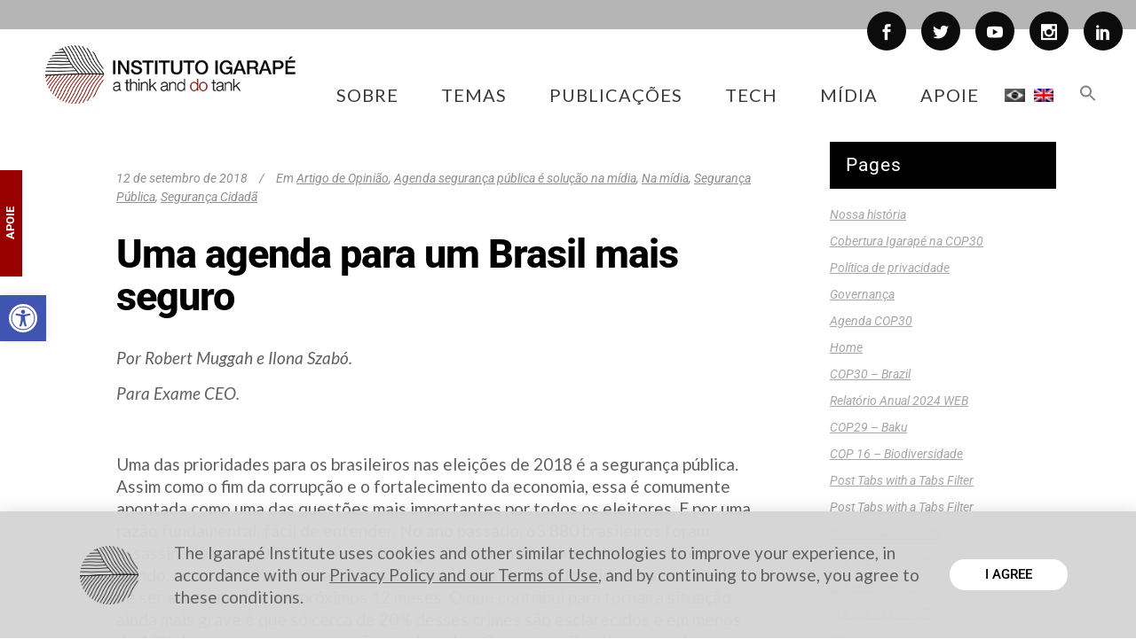

--- FILE ---
content_type: text/html; charset=UTF-8
request_url: https://igarape.org.br/uma-agenda-para-um-brasil-mais-seguro/
body_size: 44473
content:
<!DOCTYPE html>
<html lang="pt-br">
<head>
<meta charset="UTF-8"/>
<link rel="profile" href="http://gmpg.org/xfn/11"/>
<link rel="pingback" href="https://igarape.org.br/xmlrpc.php">
<meta name=viewport content="width=device-width,initial-scale=1,user-scalable=no">
<link rel="shortcut icon" type="image/x-icon" href="https://igarape.org.br/wp-content/uploads/2021/12/FAV-IGARAPE3.jpg">
<link rel="apple-touch-icon" href="https://igarape.org.br/wp-content/uploads/2021/12/FAV-IGARAPE3.jpg"/>
<link href="https://fonts.googleapis.com/css?family=Lato:100,100i,200,200i,300,300i,400,400i,500,500i,600,600i,700,700i,800,800i,900,900i%7COpen+Sans:100,100i,200,200i,300,300i,400,400i,500,500i,600,600i,700,700i,800,800i,900,900i%7CIndie+Flower:100,100i,200,200i,300,300i,400,400i,500,500i,600,600i,700,700i,800,800i,900,900i%7COswald:100,100i,200,200i,300,300i,400,400i,500,500i,600,600i,700,700i,800,800i,900,900i" rel="stylesheet"><meta name='robots' content='index, follow, max-image-preview:large, max-snippet:-1, max-video-preview:-1' />
<link rel="alternate" hreflang="pt-br" href="https://igarape.org.br/uma-agenda-para-um-brasil-mais-seguro/" />
<link rel="alternate" hreflang="x-default" href="https://igarape.org.br/uma-agenda-para-um-brasil-mais-seguro/" />
<!-- Google Tag Manager for WordPress by gtm4wp.com -->
<script data-cfasync="false" data-pagespeed-no-defer>
var gtm4wp_datalayer_name = "dataLayer";
var dataLayer = dataLayer || [];
const gtm4wp_scrollerscript_debugmode         = false;
const gtm4wp_scrollerscript_callbacktime      = 100;
const gtm4wp_scrollerscript_readerlocation    = 150;
const gtm4wp_scrollerscript_contentelementid  = "content";
const gtm4wp_scrollerscript_scannertime       = 60;
</script>
<!-- End Google Tag Manager for WordPress by gtm4wp.com -->
<!-- This site is optimized with the Yoast SEO plugin v25.3 - https://yoast.com/wordpress/plugins/seo/ -->
<title>Uma agenda para um Brasil mais seguro - Instituto Igarapé</title>
<link rel="canonical" href="https://igarape.org.br/uma-agenda-para-um-brasil-mais-seguro/" />
<meta property="og:locale" content="pt_BR" />
<meta property="og:type" content="article" />
<meta property="og:title" content="Uma agenda para um Brasil mais seguro - Instituto Igarapé" />
<meta property="og:description" content="Uma das prioridades para os brasileiros nas eleições de 2018 é a segurança pública. Assim como o fim da corrupção e o fortalecimento da economia, essa é comumente apontada como uma das questões mais importantes por todos os eleitores." />
<meta property="og:url" content="https://igarape.org.br/uma-agenda-para-um-brasil-mais-seguro/" />
<meta property="og:site_name" content="Instituto Igarapé" />
<meta property="article:publisher" content="https://www.facebook.com/InstitutoIgarape/" />
<meta property="article:published_time" content="2018-09-12T18:09:42+00:00" />
<meta property="article:modified_time" content="2024-05-17T16:40:28+00:00" />
<meta property="og:image" content="https://igarape.org.br/wp-content/uploads/2018/09/Imagem-para-post-1.png" />
<meta property="og:image:width" content="1200" />
<meta property="og:image:height" content="627" />
<meta property="og:image:type" content="image/png" />
<meta name="author" content="Storm Design" />
<meta name="twitter:card" content="summary_large_image" />
<meta name="twitter:image" content="https://igarape.org.br/wp-content/uploads/2018/09/Imagem-para-post-1.png" />
<meta name="twitter:creator" content="@igarape_org" />
<meta name="twitter:site" content="@igarape_org" />
<meta name="twitter:label1" content="Escrito por" />
<meta name="twitter:data1" content="Storm Design" />
<meta name="twitter:label2" content="Est. tempo de leitura" />
<meta name="twitter:data2" content="9 minutos" />
<script type="application/ld+json" class="yoast-schema-graph">{"@context":"https://schema.org","@graph":[{"@type":"Article","@id":"https://igarape.org.br/uma-agenda-para-um-brasil-mais-seguro/#article","isPartOf":{"@id":"https://igarape.org.br/uma-agenda-para-um-brasil-mais-seguro/"},"author":{"name":"Storm Design","@id":"https://igarape.org.br/#/schema/person/c47c40f02bdc0c3f5b51b08373d50c56"},"headline":"Uma agenda para um Brasil mais seguro","datePublished":"2018-09-12T18:09:42+00:00","dateModified":"2024-05-17T16:40:28+00:00","mainEntityOfPage":{"@id":"https://igarape.org.br/uma-agenda-para-um-brasil-mais-seguro/"},"wordCount":1795,"publisher":{"@id":"https://igarape.org.br/#organization"},"image":{"@id":"https://igarape.org.br/uma-agenda-para-um-brasil-mais-seguro/#primaryimage"},"thumbnailUrl":"https://igarape.org.br/wp-content/uploads/2021/09/midias-logomarcas-1.png","articleSection":["Artigo de Opinião","Agenda segurança pública é solução na mídia","Na mídia","Segurança Pública","Segurança Cidadã"],"inLanguage":"pt-BR"},{"@type":"WebPage","@id":"https://igarape.org.br/uma-agenda-para-um-brasil-mais-seguro/","url":"https://igarape.org.br/uma-agenda-para-um-brasil-mais-seguro/","name":"Uma agenda para um Brasil mais seguro - Instituto Igarapé","isPartOf":{"@id":"https://igarape.org.br/#website"},"primaryImageOfPage":{"@id":"https://igarape.org.br/uma-agenda-para-um-brasil-mais-seguro/#primaryimage"},"image":{"@id":"https://igarape.org.br/uma-agenda-para-um-brasil-mais-seguro/#primaryimage"},"thumbnailUrl":"https://igarape.org.br/wp-content/uploads/2021/09/midias-logomarcas-1.png","datePublished":"2018-09-12T18:09:42+00:00","dateModified":"2024-05-17T16:40:28+00:00","breadcrumb":{"@id":"https://igarape.org.br/uma-agenda-para-um-brasil-mais-seguro/#breadcrumb"},"inLanguage":"pt-BR","potentialAction":[{"@type":"ReadAction","target":["https://igarape.org.br/uma-agenda-para-um-brasil-mais-seguro/"]}]},{"@type":"ImageObject","inLanguage":"pt-BR","@id":"https://igarape.org.br/uma-agenda-para-um-brasil-mais-seguro/#primaryimage","url":"https://igarape.org.br/wp-content/uploads/2021/09/midias-logomarcas-1.png","contentUrl":"https://igarape.org.br/wp-content/uploads/2021/09/midias-logomarcas-1.png","width":300,"height":300},{"@type":"BreadcrumbList","@id":"https://igarape.org.br/uma-agenda-para-um-brasil-mais-seguro/#breadcrumb","itemListElement":[{"@type":"ListItem","position":1,"name":"Início","item":"https://igarape.org.br/"},{"@type":"ListItem","position":2,"name":"Uma agenda para um Brasil mais seguro"}]},{"@type":"WebSite","@id":"https://igarape.org.br/#website","url":"https://igarape.org.br/","name":"Instituto Igarapé","description":"a think and do tank","publisher":{"@id":"https://igarape.org.br/#organization"},"potentialAction":[{"@type":"SearchAction","target":{"@type":"EntryPoint","urlTemplate":"https://igarape.org.br/?s={search_term_string}"},"query-input":{"@type":"PropertyValueSpecification","valueRequired":true,"valueName":"search_term_string"}}],"inLanguage":"pt-BR"},{"@type":"Organization","@id":"https://igarape.org.br/#organization","name":"Instituto Igarapé","url":"https://igarape.org.br/","logo":{"@type":"ImageObject","inLanguage":"pt-BR","@id":"https://igarape.org.br/#/schema/logo/image/","url":"https://igarape.org.br/wp-content/uploads/2022/02/2018-logo-igarape-cor-PT-1-scaled.jpg","contentUrl":"https://igarape.org.br/wp-content/uploads/2022/02/2018-logo-igarape-cor-PT-1-scaled.jpg","width":2560,"height":956,"caption":"Instituto Igarapé"},"image":{"@id":"https://igarape.org.br/#/schema/logo/image/"},"sameAs":["https://www.facebook.com/InstitutoIgarape/","https://x.com/igarape_org","https://www.linkedin.com/company/instituto-igarap-","https://www.youtube.com/user/InstitutoIgarape"]},{"@type":"Person","@id":"https://igarape.org.br/#/schema/person/c47c40f02bdc0c3f5b51b08373d50c56","name":"Storm Design","image":{"@type":"ImageObject","inLanguage":"pt-BR","@id":"https://igarape.org.br/#/schema/person/image/","url":"https://secure.gravatar.com/avatar/f12200486e3969d934c1609c76834a35?s=96&d=mm&r=g","contentUrl":"https://secure.gravatar.com/avatar/f12200486e3969d934c1609c76834a35?s=96&d=mm&r=g","caption":"Storm Design"},"url":"https://igarape.org.br/author/storm-design/"}]}</script>
<!-- / Yoast SEO plugin. -->
<link rel='dns-prefetch' href='//fonts.googleapis.com' />
<link rel='dns-prefetch' href='//www.googletagmanager.com' />
<!-- <link rel='stylesheet' id='simple_tooltips_style-css' href='https://igarape.org.br/wp-content/plugins/simple-tooltips/zebra_tooltips.css?ver=6.6.4' type='text/css' media='all' /> -->
<!-- <link rel='stylesheet' id='layerslider-css' href='https://igarape.org.br/wp-content/plugins/LayerSlider/assets/static/layerslider/css/layerslider.css?ver=7.12.3' type='text/css' media='all' /> -->
<link rel="stylesheet" type="text/css" href="//igarape.org.br/wp-content/cache/wpfc-minified/8mljx2r9/bk47.css" media="all"/>
<style id='powerpress-player-block-style-inline-css' type='text/css'>
</style>
<!-- <link rel='stylesheet' id='contact-form-7-css' href='https://igarape.org.br/wp-content/plugins/contact-form-7/includes/css/styles.css?ver=6.0.6' type='text/css' media='all' /> -->
<!-- <link rel='stylesheet' id='searchandfilter-css' href='https://igarape.org.br/wp-content/plugins/search-filter/style.css?ver=1' type='text/css' media='all' /> -->
<!-- <link rel='stylesheet' id='twenty20-css' href='https://igarape.org.br/wp-content/plugins/twenty20/assets/css/twenty20.css?ver=2.0.4' type='text/css' media='all' /> -->
<!-- <link rel='stylesheet' id='ivory-search-styles-css' href='https://igarape.org.br/wp-content/plugins/add-search-to-menu/public/css/ivory-search.min.css?ver=5.5.11' type='text/css' media='all' /> -->
<!-- <link rel='stylesheet' id='pojo-a11y-css' href='https://igarape.org.br/wp-content/plugins/pojo-accessibility/modules/legacy/assets/css/style.min.css?ver=1.0.0' type='text/css' media='all' /> -->
<!-- <link rel='stylesheet' id='qi-addons-for-elementor-grid-style-css' href='https://igarape.org.br/wp-content/plugins/qi-addons-for-elementor/assets/css/grid.min.css?ver=1.9.1' type='text/css' media='all' /> -->
<!-- <link rel='stylesheet' id='qi-addons-for-elementor-helper-parts-style-css' href='https://igarape.org.br/wp-content/plugins/qi-addons-for-elementor/assets/css/helper-parts.min.css?ver=1.9.1' type='text/css' media='all' /> -->
<!-- <link rel='stylesheet' id='qi-addons-for-elementor-style-css' href='https://igarape.org.br/wp-content/plugins/qi-addons-for-elementor/assets/css/main.min.css?ver=1.9.1' type='text/css' media='all' /> -->
<!-- <link rel='stylesheet' id='mediaelement-css' href='https://igarape.org.br/wp-includes/js/mediaelement/mediaelementplayer-legacy.min.css?ver=4.2.17' type='text/css' media='all' /> -->
<!-- <link rel='stylesheet' id='wp-mediaelement-css' href='https://igarape.org.br/wp-includes/js/mediaelement/wp-mediaelement.min.css?ver=6.6.4' type='text/css' media='all' /> -->
<!-- <link rel='stylesheet' id='stockholm-default-style-css' href='https://igarape.org.br/wp-content/themes/stockholm/style.css?ver=6.6.4' type='text/css' media='all' /> -->
<!-- <link rel='stylesheet' id='stockholm-font-awesome-css' href='https://igarape.org.br/wp-content/themes/stockholm/framework/modules/icons/font-awesome/css/font-awesome.min.css?ver=6.6.4' type='text/css' media='all' /> -->
<!-- <link rel='stylesheet' id='elegant-icons-css' href='https://igarape.org.br/wp-content/themes/stockholm/framework/modules/icons/elegant-icons/style.min.css?ver=6.6.4' type='text/css' media='all' /> -->
<!-- <link rel='stylesheet' id='linear-icons-css' href='https://igarape.org.br/wp-content/themes/stockholm/framework/modules/icons/linear-icons/style.min.css?ver=6.6.4' type='text/css' media='all' /> -->
<!-- <link rel='stylesheet' id='linea-icons-css' href='https://igarape.org.br/wp-content/themes/stockholm/framework/modules/icons/linea-icons/style.min.css?ver=6.6.4' type='text/css' media='all' /> -->
<!-- <link rel='stylesheet' id='ion-icons-css' href='https://igarape.org.br/wp-content/themes/stockholm/framework/modules/icons/ion-icons/style.min.css?ver=6.6.4' type='text/css' media='all' /> -->
<!-- <link rel='stylesheet' id='stockholm-stylesheet-css' href='https://igarape.org.br/wp-content/themes/stockholm/css/stylesheet.min.css?ver=6.6.4' type='text/css' media='all' /> -->
<!-- <link rel='stylesheet' id='stockholm-webkit-css' href='https://igarape.org.br/wp-content/themes/stockholm/css/webkit_stylesheet.css?ver=6.6.4' type='text/css' media='all' /> -->
<!-- <link rel='stylesheet' id='stockholm-style-dynamic-css' href='https://igarape.org.br/wp-content/themes/stockholm/css/style_dynamic.css?ver=1762521057' type='text/css' media='all' /> -->
<!-- <link rel='stylesheet' id='stockholm-responsive-css' href='https://igarape.org.br/wp-content/themes/stockholm/css/responsive.min.css?ver=6.6.4' type='text/css' media='all' /> -->
<!-- <link rel='stylesheet' id='stockholm-style-dynamic-responsive-css' href='https://igarape.org.br/wp-content/themes/stockholm/css/style_dynamic_responsive.css?ver=1762521057' type='text/css' media='all' /> -->
<link rel="stylesheet" type="text/css" href="//igarape.org.br/wp-content/cache/wpfc-minified/87va8tcm/bk47.css" media="all"/>
<style id='stockholm-style-dynamic-responsive-inline-css' type='text/css'>
.qode_carousels.carousel_owl .owl-nav .owl-next, 
.qode_carousels.carousel_owl .owl-nav .owl-prev {
border-radius: 50px;
}
@font-face {
font-family: 'Lato';
font-style: normal;
font-weight: 400;
src: local('Lato Regular'), local('Lato-Regular'), url(/fonts/UyBMtLsHKBKXelqf4x7VRQ.woff2) format('woff2');
unicode-range: U+0100-024F, U+1E00-1EFF, U+20A0-20AB, U+20AD-20CF, U+2C60-2C7F, U+A720-A7FF;
}
/* latin */
@font-face {
font-family: 'Lato';
font-style: normal;
font-weight: 700;
src: local('Lato Regular'), local('Lato-Regular'), url(/fonts/1YwB1sO8YE1Lyjf12WNiUA.woff2) format('woff2');
unicode-range: U+0000-00FF, U+0131, U+0152-0153, U+02C6, U+02DA, U+02DC, U+2000-206F, U+2074, U+20AC, U+2212, U+2215;
}
/* latin-ext */
@font-face {
font-family: 'Lato';
font-style: normal;
font-weight: 700;
src: local('Lato Bold'), local('Lato-Bold'), url(/fonts/ObQr5XYcoH0WBoUxiaYK3_Y6323mHUZFJMgTvxaG2iE.woff2) format('woff2');
unicode-range: U+0100-024F, U+1E00-1EFF, U+20A0-20AB, U+20AD-20CF, U+2C60-2C7F, U+A720-A7FF;
}
/* latin */
@font-face {
font-family: 'Lato';
font-style: normal;
font-weight: 700;
src: local('Lato Bold'), local('Lato-Bold'), url(/fonts/H2DMvhDLycM56KNuAtbJYA.woff2) format('woff2');
unicode-range: U+0000-00FF, U+0131, U+0152-0153, U+02C6, U+02DA, U+02DC, U+2000-206F, U+2074, U+20AC, U+2212, U+2215;
}
/* latin-ext */
@font-face {
font-family: 'Lato';
font-style: italic;
font-weight: 400;
src: local('Lato Italic'), local('Lato-Italic'), url(/fonts/YMOYVM-eg6Qs9YzV9OSqZfesZW2xOQ-xsNqO47m55DA.woff2) format('woff2');
unicode-range: U+0100-024F, U+1E00-1EFF, U+20A0-20AB, U+20AD-20CF, U+2C60-2C7F, U+A720-A7FF;
}
/* latin */
@font-face {
font-family: 'Lato';
font-style: italic;
font-weight: 400;
src: local('Lato Italic'), local('Lato-Italic'), url(/fonts/PLygLKRVCQnA5fhu3qk5fQ.woff2) format('woff2');
unicode-range: U+0000-00FF, U+0131, U+0152-0153, U+02C6, U+02DA, U+02DC, U+2000-206F, U+2074, U+20AC, U+2212, U+2215;
}
/* newsletter form positive response */
div.wpcf7-response-output {
color: #a2a2a2;
} 
.woocommerce .select2-container.orderby .select2-choice, .woocommerce-page .select2-container.orderby .select2-choice {background-color: #f5f5f5;}
.qode_image_gallery_no_space {position:relative;}
@media only screen and (min-width: 1000px) and (max-width: 1200px) {
body.home .content .full_width_inner .vc_row:first-child > .full_section_inner > .vc_col-sm-12 > .wpb_wrapper > .vc_row:nth-of-type(6) .vc_column_container a {    
padding-left: 10px;    
padding-right: 10px;
}
}
@media only screen and (min-width: 768px) and (max-width: 1000px) {
body.home .content .full_width_inner .vc_row:first-child > .full_section_inner > .vc_col-sm-12 > .wpb_wrapper > .vc_row:nth-of-type(6) .vc_column_container a {    
letter-spacing: 0.3px;    
padding-left: 5px;    
padding-right: 5px;
}
}
@media only screen and (max-width: 768px) {
body.home .content .full_width_inner .vc_row:first-child > .full_section_inner > .vc_col-sm-12 > .wpb_wrapper > .vc_row:nth-of-type(6) .vc_column_container:not(:first-child) {    alm-reveal
margin-top: 30px;
}
}
//@media only screen and (max-width: 480px) {
//.melhorong, .winner {
//display:none;
//}
body.home .content .full_width_inner .vc_row:first-child > .full_section_inner > .vc_col-sm-12 > .wpb_wrapper > .vc_row:nth-of-type(6) .vc_column_container a {    
letter-spacing: 0.3px;    
padding-left: 5px;    
padding-right: 5px;
}
}
.wpb_gallery_slides ul li a.flex-prev {left: 0;}
.wpb_gallery_slides ul li a.flex-next {right: 0;}
.ls-nav-prev:after, .ls-nav-next:after{display: none;}
.ls-nav-prev, .ls-nav-next {background-color: transparent;}
body.single  .post_image img {
display: none;
}
@media only screen and (min-width: 768px) and (max-width:1200px){
.responsive_text h1{
font-size: 120px;
} 
}
@media only screen and (min-width: 480px) and (max-width:600px){
.responsive_text h1{
font-size: 120px;
} 
}
@media only screen and (max-width:480px){
.responsive_text h1{
font-size: 55px;
text-align: center;
}
.blog_holder article h2 {
line-height: normal !important;
}
}
.fix_icons .q_icon_shortcode i {
line-height: 130px;
}
/* Botão APOIE */
#supot {
position: fixed;/* com isso ela vai ficar fixa na tela, independentimente da barra ser rolada */
top: 0%; /* a margem do topo vai ser 50% do monitor do usuário */
left: 0%; /* a margem da esquerda vai ser 50% do monitor do usuário */
height: 50px; /* a altura da div */
width: 120px; /* a largura da div */
margin-top: 227px; /* aqui você tem que colcar a metade da altura */
margin-left: -60px; /* e aqui a metade da largura; se não fizer isso não vai ficar no centro, se quiser saber mais, fala q eu te explico */
background: #FFF; /*  cor do back? Lógico! */
z-index: 1000000000; /* z-index é uma esp[ecie de camada, coloquei um número bem alto */
overflow: auto;
}
.responsive  img{
max-width: 391px;   /* Máximo da largura da imagem */
width: 100%;
max-height: 205px;  /* Máximo da altura da imagem */
min-height: auto;      /* Mánimo da altura, por padrão ~Sauto~T */
}
div.vertical
{
transform: rotate(-90deg);
-webkit-transform: rotate(-90deg); /* Safari/Chrome */
-moz-transform: rotate(-90deg); /* Firefox */
-o-transform: rotate(-90deg); /* Opera */
-ms-transform: rotate(-90deg); /* IE 9 */
}
p {
line-height:135%;
}
/* Deixa a bandeira cinza da linguagem */
.imgCinza{
-webkit-transition: all 0.8s linear;
-moz-transition: all 0.8s linear;
transition: all 0.8s linear;
filter: url("data:image/svg+xml;utf8,<svg xmlns="\'http://www.w3.org/2000/svg\'"><filter id="\'grayscale\'"><feColorMatrix type="\'matrix\'" values="\'0.3333" 0.3333="" 0="" 1="" 0\'=""></feColorMatrix></filter></svg>#grayscale"); /* Firefox 3.5+ */
filter: gray; /* IE6-9 */
-webkit-filter: grayscale(100%); /* Chrome 19+, Safari 6+, Safari 6+ iOS */
}
/* Ajusta o espaço entre as bandeiras */
li.menu-item.menu-item-language a {
padding: 0 5px !important;
}
span.wpcf7-list-item {
display: block;
}
.page .wpcf7-text{
border: 2px solid #8d8d8d !important;
}
.home .blog_holder.masonry {
margin: 0px auto !important;
width: 1100px !important;
}
.home .container_inner.default_template_holder {
width: 100% !important;
}
/* Resize as bandeiras da linguagem */
.wpml-ls-menu-item .wpml-ls-flag {
height: 15px !important;
width: auto !important;
}
/*tamanho icone menu hamburger mobile*/
.fa {
font-size: 24px;
}
/*tamanho content menu mobile*/
nav.mobile_menu ul li a, nav.mobile_menu ul li h4 {
font-size: 22px;
color: #3b3b3b;
line-height: 34px;
}
.home .latest_post_holder .topoUltimas a {
/* padding-left: 5px; */
/* margin-right: 5px; */
margin-bottom: 5px;
font-size: 11px;
/* padding-right: 5px; */
/* float: left; */
/* border: 1px solid; */
}
button.alm-load-more-btn {
background: #000000!important;
border-radius: 50px!important;
}
.alm-reveal article {
margin-right: 20px !important;
height: 600px;
}
.alm-listing.alm-ajax.blog_holder.masonry.loadColor article {
position: static !important;
top: auto !important;
left: auto !important;
}
h1, {
font-family:Heebo !important;
}
h2, h3 {
font-family:Roboto !important;
}
.footer_top .container {
background-color: transparent !important;
}
.page-id-34500 div.section {
background-size: contain;
}
.pagination ul li.prev {
position:relative;
}
.pagination ul li {
width: 40px;
}
.search-results article .post_image {
width: 100px;
float:left;
border: solid 1px #000;
}
.search-results article .post_text {
float: right;
width: 90%;
padding-bottom: 50px;
}
.search-results article .post_text .post_text_inner{
padding: 0px 0px 10px 10px;
}
.titulo_search form {
margin-top: 30px;
margin-bottom: 30px;
}
.titulo_search h2 {
margin-bottom: 30px;
}
.search-results input, .search-results select {
height: 30px;
}
.search-results .blog_holder article {
border-top: solid 1px #000;
padding-top: 100px;
}
@media only screen and (max-width: 480px) {
.search-results article .post_image {
margin: 0 auto;
width: 100px;
float: initial;
}
.search-results article .post_text {
float: initial;
margin-top: 30px;
}
.search-results .blog_holder article .post_content_holder {
text-align: center;
}
}
.pagination ul li.last, .pagination ul li.next {
position: relative;
}
.searchandfilter input[type=submit] {
height: 35px;
padding-right: 20px;
padding-left: 20px;
color: #ad0000;
font-size: 16px;
font-weight: 500;
text-transform: none;
border-color: #ad0000;
border-width: 1px;
border-radius: 50px;
-moz-border-radius: 50px;
-webkit-border-radius: 50px;
background-color: #fff;
}
.searchandfilter input[type=submit]:hover {
color: #fff;
background-color: #ad0000;
border-color: #ad0000;
}
.searchandfilter select {
height: 35px;
border: 2px solid #ad0000;
}
.searchandfilter input[type=text] {
border: 2px solid #ad0000;
}
.searchandfilter  #ofpost_tag {
width: 300px;
}
/*highlight circle and lines pagina Mineração Ilegal*/
.circle-sketch-highlight{
position:relative;
}
.circle-sketch-highlight:before{
content:"";
z-index:0;
left:-0.5em;
top:-0.1em;
border-width:5px;
border-style:solid;
border-color:#FFD500;
position:absolute;
border-right-color:transparent;
width:111%;
height:1.5em;
transform:rotate(2deg);
opacity:0.9;
border-radius:50%;
padding:0.1em 0.25em;
}
.circle-sketch-highlight:after{
content:"";
z-index:0;
left:-0.5em;
top:0.1em;
padding:0.1em 0.25em;
border-width:5px;
border-style:solid;
border-color:#FFD500;
border-left-color:transparent;
border-top-color:transparent;
position:absolute;
width:108%;
height:1.5em;
transform:rotate(-1deg);
opacity:0.9;
border-radius:50%;
}
.sketch-highlight{
position:relative;
}
.sketch-highlight:before {
content: "";
z-index: -1;
left: 0em;
top: 7px;
border-width: 4px;
border-style: solid;
border-color: #FFD500;
position: absolute;
border-right-color: transparent;
border-left-color: transparent;
border-top-color: transparent;
width: 100%;
height: 1em;
transform: rotate(2deg);
border-radius: 4px;
}
.sketch-highlight:after {
content: "";
z-index: -1;
left: 0em;
top: 8px;
border-width: 4px;
border-style: solid;
border-color: #FFD500;
border-left-color: transparent;
border-top-color: transparent;
border-right-color: transparent;
position: absolute;
width: 100%;
height: 1em;
transform: rotate(-1deg);
border-radius: 5px;
}
.cs-menu span.grey, .cs-menu .item span.texto {
font-family: "Roboto" !important;
}
.issuu-embed-container {
position: relative;
padding-bottom: 56.25%; /* set the aspect ratio here as (height / width) * 100% */
height: 6000px;
overflow: hidden;
}
.issuu-embed-container iframe {
position: absolute;
top: 0;
left: 0;
width: 100%;
height: 100%;
}
#back_to_top>span {
border-radius: 30px;
}
.is-form-style input.is-search-input {
font-size: 17px!important;
padding: 0 28px;
height: 48px;
width: 90%;
border-radius: 30px;
}
.is-form-style input.is-search-submit {
font-size: 17px!important;
border-radius: 30px;
height: 48px;
padding: 0 24px!important;
}
nav.main_menu.right {
position: absolute !important;
right: 20px !important;
}
.drop_down .second .inner ul li.sub a i.q_menu_arrow {
font-size: 15px;
}
/*pagina de password para paginas protegidas*/
.post-password-form {
padding: 200px;
}
.post-password-form input[type=submit] {
border: 2px solid #000000;
color: #000;
background-color: #ffffff;
border-radius: 33px;
}
.post-password-form input[type=password] {
color: #252020;
border: 1px solid;
}
.slidesHotSpot .owl-dots {
display:none !important;
}
@media only screen and (min-width:1170px){
.light:not(.sticky):not(.scrolled) .side_menu_button>a{
color:#fff
}
.dark:not(.sticky):not(.scrolled) .side_menu_button>a{
color:#000
}
.stick_with_left_right_menu .logo_wrapper{
overflow:hidden
}
.latest_post_holder.boxes.five_columns>ul>li:nth-child(5n+1),.latest_post_holder.boxes.four_columns>ul>li:nth-child(4n+1),.latest_post_holder.boxes.three_columns>ul>li:nth-child(3n+1),.latest_post_holder.boxes.two_columns>ul>li:nth-child(2n+1){
clear:both
}
.admin-bar header.fixed,.admin-bar header.sticky.sticky_animate{
padding-top:32px!important
}
.admin-bar .side_menu,.admin-bar header.fixed .qode_search_form,.admin-bar header.sticky .qode_search_form{
top:32px
}
}
@media only screen and (max-width:1170px){
body.boxed .carousel-inner,body.boxed .footer_inner,body.boxed .fotter_bottom_border_holder.in_grid,body.boxed .fotter_top_border_holder.in_grid,body.boxed .full_width .parallax_content,body.boxed .header_inner,body.boxed .wrapper_inner,body.boxed footer{
width:818px
}
.boxed div.section .section_inner,.carousel-inner .slider_content_outer,.container_inner,.elementor-container .elementor-widget-wrap>.qode_elementor_container_inner,.elementor-row .elementor-widget-wrap>.qode_elementor_container_inner,.fotter_bottom_border_holder.in_grid,.fotter_top_border_holder.in_grid,.full_width .parallax_content,.qode_elementor_container_inner,div.grid_section .section_inner,nav.content_menu{
width:768px
}
.full_width .projects_holder_outer.v5,.full_width .projects_holder_outer.v6{
width:100%
}
.header_top .container{
display:inline-block
}
.header_inner_left,footer.uncover,header{
position:relative!important;
left:0!important;
margin-bottom:0
}
.content{
margin-bottom:0!important
}
.right_side_menu_opened .wrapper header{
left:0!important
}
header{
top:0!important;
margin-top:0!important;
display:block
}
.header_top_hide_on_mobile .header_top{
display:none!important
}
.header_top{
height:auto;
line-height:normal;
display:block!important
}
.header_top .left,.header_top .right{
text-align:center;
float:none
}
.header_top .inner{
display:inline-block;
vertical-align:middle
}
.header_bottom{
background-color:#fff
}
.header_bottom .container_inner{
width:auto
}
header .q_logo img.normal{
display:block!important;
opacity:1!important;
position:relative;
margin:0 auto
}
header .q_logo img.dark,header .q_logo img.light,header .q_logo img.sticky{
display:none!important
}
header .q_logo.animate_logo div.normal{
opacity:1!important;
display:block
}
header .q_logo.animate_logo div.dark,header .q_logo.animate_logo div.sticky{
display:none
}
body.qode-mobile-logo-set header .q_logo img.normal{
display:none!important
}
body.qode-mobile-logo-set header .q_logo img.mobile-logo{
display:block!important;
opacity:1!important;
-webkit-transform:none!important;
-ms-transform:none!important;
transform:none!important;
position:relative;
margin:0 auto
}
.header-left-from-logo-widget,.header-right-from-logo-widget{
display:none
}
.q_logo_hidden{
display:none
}
.main_menu{
display:none!important
}
nav.mobile_menu{
display:block
}
.mobile_menu_button{
display:table
}
nav.mobile_menu>ul{
margin:0 auto
}
.logo_wrapper{
display:table;
height:100px;
left:50%;
position:absolute
}
.q_logo{
display:table-cell;
position:relative;
top:auto;
vertical-align:middle
}
.q_logo a{
left:-50%;
width:auto!important
}
.q_logo img{
top:0;
left:0
}
header .header_fixed_right_area{
line-height:100%!important;
top:80px!important;
width:100%;
display:block;
text-align:center;
margin:0;
position:absolute
}
.header_menu_bottom{
border-top:none
}
.dark .mobile_menu_button span,.dark .shopping_cart_header .header_cart>i,.dark .side_menu_button>a,.light .header_top .header-widget,.light .header_top .header-widget a,.light .header_top .header-widget p,.light .header_top .header-widget span,.light .header_top .header-widget.widget_nav_menu ul.menu>li>a,.light .header_top .q_social_icon_holder i.simple_social{
color:#777
}
.light .header_top #lang_sel>ul>li>a,.light .header_top #lang_sel_click>ul>li>a,.light .header_top .q_social_icon_holder i.simple_social{
color:#777!important
}
.dark .header_top .header-widget,.dark .header_top .header-widget a,.dark .header_top .header-widget p,.dark .header_top .header-widget span,.dark .header_top .header-widget.widget_nav_menu ul.menu>li>a,.dark .header_top .q_social_icon_holder i.simple_social,.dark .mobile_menu_button span,.dark .shopping_cart_header .header_cart>i,.dark .side_menu_button>a{
color:#777
}
.header_top .header-widget{
display:block;
width:100%;
margin:0;
text-align:center
}
.header_top .left .inner #lang_sel,.header_top .right .inner #lang_sel{
float:none
}
.dark .header_top #lang_sel>ul>li>a,.dark .header_top #lang_sel_click>ul>li>a,.dark .header_top .q_social_icon_holder i.simple_social{
color:#777!important
}
.title{
height:auto!important
}
.title_outer.with_image .title{
padding:0!important
}
.title.has_background,.title.has_fixed_background{
background:0 0!important;
height:auto!important;
padding:0!important
}
.title_outer.animate_title_area{
height:auto!important;
opacity:1!important
}
.title .not_responsive{
display:block
}
.title_outer.with_image .title .title_subtitle_holder{
padding:0!important
}
.title h1{
font-size:38px
}
.title .title_holder{
height:100%!important;
padding:0!important
}
.title:not(.breadcrumbs_title) .title_holder{
height:100%!important;
padding:10px 0!important;
-webkit-box-sizing:border-box;
box-sizing:border-box
}
.subtitle{
font-size:24px
}
.shopping_cart_inner,.side_menu_button{
height:100px
}
header.menu_bottom.has_header_fixed_right .side_menu_button{
height:130px!important
}
.header_top .right #lang_sel ul ul,.header_top .right #lang_sel_click ul ul{
right:0
}
nav.content_menu{
position:relative!important;
top:0!important;
margin:0 auto
}
nav.content_menu ul.menu{
display:none
}
nav.content_menu .nav_select_menu{
display:block
}
nav.content_menu .back_outer{
display:none
}
.content .container .container_inner.default_template_holder{
padding:44px 0 0
}
.projects_holder.v4 .mix,.projects_holder.v4.hover_text .mix,.projects_holder.v5 .mix,.projects_holder.v5.hover_text .mix,.projects_holder.v6 .mix,.projects_holder.v6.hover_text .mix{
width:23%;
margin:0 0 3%
}
.projects_holder.v4 .filler,.projects_holder.v4.hover_text .filler,.projects_holder.v5 .filler,.projects_holder.v5.hover_text .filler,.projects_holder.v6 .filler,.projects_holder.v6.hover_text .filler{
width:23%
}
.projects_holder.v2 .mix,.projects_holder.v3 .mix{
margin:0 0 3%
}
.projects_holder.v2.hover_text .mix,.projects_holder.v3.hover_text .mix,.projects_holder.v4.hover_text .mix,.projects_holder.v5.hover_text .mix,.projects_holder.v6.hover_text .mix{
margin:0 0 2.8%
}
.projects_holder.v4.hover_text.no_space .filler,.projects_holder.v4.hover_text.no_space .mix,.projects_holder.v4.standard_no_space .filler,.projects_holder.v4.standard_no_space .mix,.projects_holder.v5.hover_text.no_space .filler,.projects_holder.v5.hover_text.no_space .mix,.projects_holder.v5.standard_no_space .filler,.projects_holder.v5.standard_no_space .mix,.projects_holder.v6.hover_text.no_space .filler,.projects_holder.v6.hover_text.no_space .mix,.projects_holder.v6.standard_no_space .filler,.projects_holder.v6.standard_no_space .mix{
width:24.99%
}
.firefox_mac_browser .projects_holder.v4.hover_text.no_space .filler,.firefox_mac_browser .projects_holder.v4.hover_text.no_space .mix,.firefox_mac_browser .projects_holder.v4.standard_no_space .filler,.firefox_mac_browser .projects_holder.v4.standard_no_space .mix,.firefox_mac_browser .projects_holder.v5.hover_text.no_space .filler,.firefox_mac_browser .projects_holder.v5.hover_text.no_space .mix,.firefox_mac_browser .projects_holder.v5.standard_no_space .filler,.firefox_mac_browser .projects_holder.v5.standard_no_space .mix,.firefox_mac_browser .projects_holder.v6.hover_text.no_space .filler,.firefox_mac_browser .projects_holder.v6.hover_text.no_space .mix,.firefox_mac_browser .projects_holder.v6.standard_no_space .filler,.firefox_mac_browser .projects_holder.v6.standard_no_space .mix,.safari_browser .projects_holder.v4.hover_text.no_space .filler,.safari_browser .projects_holder.v4.hover_text.no_space .mix,.safari_browser .projects_holder.v4.standard_no_space .filler,.safari_browser .projects_holder.v4.standard_no_space .mix,.safari_browser .projects_holder.v5.hover_text.no_space .filler,.safari_browser .projects_holder.v5.hover_text.no_space .mix,.safari_browser .projects_holder.v5.standard_no_space .filler,.safari_browser .projects_holder.v5.standard_no_space .mix,.safari_browser .projects_holder.v6.hover_text.no_space .filler,.safari_browser .projects_holder.v6.hover_text.no_space .mix,.safari_browser .projects_holder.v6.standard_no_space .filler,.safari_browser .projects_holder.v6.standard_no_space .mix{
width:24.93%
}
.projects_holder.v3.standard_no_space .mix,.projects_holder.v4.standard_no_space .mix,.projects_holder.v5.standard_no_space .mix,.projects_holder.v6.standard_no_space .mix{
margin:0
}
.masonry_with_space .projects_holder.v5 .filler,.masonry_with_space .projects_holder.v5 .mix,.masonry_with_space .projects_holder.v6 .filler,.masonry_with_space .projects_holder.v6 .mix{
width:25%
}
.full_width .projects_masonry_holder:not(.projects_masonry_holder_with_columns) .portfolio_masonry_item,.full_width .projects_masonry_holder:not(.projects_masonry_holder_with_columns) .portfolio_masonry_item.large_height{
width:49.9%
}
.full_width .projects_masonry_holder:not(.projects_masonry_holder_with_columns) .portfolio_masonry_item.large_width,.full_width .projects_masonry_holder:not(.projects_masonry_holder_with_columns) .portfolio_masonry_item.large_width_height{
width:100%
}
.projects_masonry_holder:not(.projects_masonry_holder_with_columns) .portfolio_masonry_item,.projects_masonry_holder:not(.projects_masonry_holder_with_columns) .portfolio_masonry_item.large_height{
width:49.9%
}
.projects_masonry_holder .portfolio_masonry_item.large_width,.projects_masonry_holder .portfolio_masonry_item.large_width_height{
width:100%
}
.projects_masonry_holder.masonry_extended .portfolio_masonry_item,.projects_masonry_holder.masonry_extended .portfolio_masonry_item.large_height{
width:33.33%
}
.projects_masonry_holder.masonry_extended .portfolio_masonry_item.large_width,.projects_masonry_holder.masonry_extended .portfolio_masonry_item.large_width_height{
width:66.66%
}
.blog_holder.masonry article,.q_masonry_blog article{
width:47%
}
.blog_holder.masonry_full_width article{
width:30.5%
}
.full_width .q_masonry_blog article{
width:30.5%
}
.blog_holder.blog_animated article .qodef-post-content-overlay i{
display:none
}
.box_image_holder .box_icon .fa-stack{
font-size:3em
}
.header_top .left .inner>div:last-child,.header_top .right .inner>div,header .q_social_icon_holder{
border-right:0
}
.header_top .left .inner>div,.header_top .right .inner>div:first-child{
border-left:0
}
.animated_icons_with_text.five_columns .animated_icon_with_text_holder,.animated_icons_with_text.four_columns .animated_icon_with_text_holder,.animated_icons_with_text.three_columns .animated_icon_with_text_holder{
width:50%
}
.animated_icons_with_text.five_columns .animated_icon_with_text_holder:nth-child(5n) .animated_icon_with_text_inner:before,.animated_icons_with_text.four_columns .animated_icon_with_text_holder:nth-child(4n) .animated_icon_with_text_inner:before,.animated_icons_with_text.three_columns .animated_icon_with_text_holder:nth-child(3n) .animated_icon_with_text_inner:before{
border-right-width:1px
}
.animated_icons_with_text.five_columns .animated_icon_with_text_holder:nth-child(2n) .animated_icon_with_text_inner:before,.animated_icons_with_text.four_columns .animated_icon_with_text_holder:nth-child(2n) .animated_icon_with_text_inner:before,.animated_icons_with_text.three_columns .animated_icon_with_text_holder:nth-child(2n) .animated_icon_with_text_inner:before{
border-right-width:0
}
.cover_boxes ul{
margin:0 -8px 0 0
}
.cover_boxes ul li{
margin-right:8px
}
.cover_boxes ul li,.cover_boxes ul li .box .thumb{
width:187px
}
.cover_boxes ul li .box,.cover_boxes ul li.act{
width:374px
}
.cover_boxes ul li .box .box_content{
left:197px;
width:177px
}
body.boxed .cover_boxes ul li,body.boxed .cover_boxes ul li .box .thumb{
width:199px
}
body.boxed .cover_boxes ul li .box,body.boxed .cover_boxes ul li.act{
width:400px
}
body.boxed .cover_boxes ul li .box .box_content{
left:209px;
width:189px
}
.cover_boxes ul li .box .box_content p{
max-height:105px;
overflow:hidden
}
.cover_boxes ul li .box .cover_box_title{
margin:0 0 5px
}
.cover_boxes ul li .box .qbutton,.cover_boxes ul li .box h5{
margin:8px 0 0
}
.latest_post_holder.boxes.four_columns>ul>li,.latest_post_holder.four_columns>ul>li{
width:49%;
margin:0 2% 25px 0!important
}
.latest_post_holder.boxes.four_columns>ul>li:nth-child(2n){
margin:0 0 25px!important
}
.latest_post_holder.boxes.four_columns>ul>li:nth-child(2n+1){
clear:both
}
.q_tabs .tabs-nav li a{
padding:0 7px
}
.price_table_inner ul li.table_title{
padding:18px 15px 17px
}
.price_table_inner ul li{
padding:11px 10px
}
body .content,body .content.content_top_margin{
margin-top:0!important
}
.q_counter_holder.center{
padding:20px 30px
}
.wpb_flexslider.flexslider.have_frame{
width:566px
}
.frame_holder>.wpb_wrapper{
padding:30px 0 66px 0
}
.frame_holder.frame_holder2>.wpb_wrapper{
padding:42px 0 66px 0
}
.qode_pricing_tables.four_columns .q_price_table{
width:48.75%;
margin-bottom:45px
}
.qode_pricing_tables.four_columns .q_price_table:nth-child(2n+1){
margin-left:0;
clear:both
}
.gallery_holder ul.v5 li,.wpb_gallery_slides .gallery_holder ul.v5 li{
width:25%
}
.google_map_ovrlay{
display:block
}
.full_width .projects_holder.hover_text.v2 article .image_holder.standard_hover .icons_holder,.full_width .projects_holder.hover_text.v3 article .image_holder.standard_hover .icons_holder{
bottom:30px;
left:40px
}
.full_width .projects_holder.hover_text.v4 article .image_holder.standard_hover .icons_holder,.full_width .projects_holder.hover_text.v5 article .image_holder.standard_hover .icons_holder,.full_width .projects_holder.hover_text.v6 article .image_holder.standard_hover .icons_holder,.full_width .projects_masonry_holder article .image_holder.standard_hover .icons_holder{
bottom:15px;
left:25px
}
.full_width .projects_holder.v2 article .image_holder.standard_hover .text_holder,.full_width .projects_holder.v3 article .image_holder.standard_hover .text_holder{
padding:30px 40px 65px
}
.full_width .projects_holder.v4 article .image_holder.standard_hover .text_holder,.full_width .projects_holder.v5 article .image_holder.standard_hover .text_holder,.full_width .projects_holder.v6 article .image_holder.standard_hover .text_holder,.full_width .projects_masonry_holder article .image_holder.standard_hover .text_holder{
padding:15px 25px 50px
}
.full_screen_navigation_holder.up_arrow{
top:0!important
}
.full_screen_navigation_holder.down_arrow{
bottom:0!important
}
.content.content_top_margin .fp-controlArrow{
margin-top:-28px
}
.q_contact_page.map_lr .contact_detail{
width:100%;
margin-right:0
}
.q_contact_page.map_lr .google_map_holder{
width:100%;
margin:0 0 80px
}
.q_elements_holder.responsive_mode_from_1000.five_columns .q_elements_item,.q_elements_holder.responsive_mode_from_1000.four_columns .q_elements_item,.q_elements_holder.responsive_mode_from_1000.six_columns .q_elements_item,.q_elements_holder.responsive_mode_from_1000.three_columns .q_elements_item,.q_elements_holder.responsive_mode_from_1000.two_columns .q_elements_item{
width:100%;
display:inline-block;
height:auto
}
.q_elements_holder.responsive_mode_from_1000 .q_elements_item .q_elements_item_content .images_holder{
display:inline-block
}
.q_elements_holder.alignment_one_column_left.responsive_mode_from_1000 .q_elements_item .q_elements_item_content{
text-align:left!important
}
.q_elements_holder.alignment_one_column_center.responsive_mode_from_1000 .q_elements_item .q_elements_item_content{
text-align:center!important
}
.q_elements_holder.alignment_one_column_right.responsive_mode_from_1000 .q_elements_item .q_elements_item_content{
text-align:right!important
}
.portfolio_single .portfolio_masonry_gallery .mix,.portfolio_single .portfolio_masonry_gallery .mix.large{
width:33.33%
}
.portfolio_single .portfolio_masonry_gallery .mix.huge{
width:66.66%
}
}
@media only screen and (max-width:1170px){
.qodef-hl-intro{
padding-top:0
}
}
</style>
<!-- <link rel='stylesheet' id='js_composer_front-css' href='https://igarape.org.br/wp-content/plugins/js_composer/assets/css/js_composer.min.css?ver=7.9' type='text/css' media='all' /> -->
<link rel="stylesheet" type="text/css" href="//igarape.org.br/wp-content/cache/wpfc-minified/20c3xeyl/bk47.css" media="all"/>
<link rel='stylesheet' id='stockholm-google-fonts-css' href='https://fonts.googleapis.com/css?family=Raleway%3A100%2C100i%2C200%2C200i%2C300%2C300i%2C400%2C400i%2C500%2C500i%2C600%2C600i%2C700%2C700i%2C800%2C800i%2C900%2C900i%7CCrete+Round%3A100%2C100i%2C200%2C200i%2C300%2C300i%2C400%2C400i%2C500%2C500i%2C600%2C600i%2C700%2C700i%2C800%2C800i%2C900%2C900i%7CRoboto%3A100%2C100i%2C200%2C200i%2C300%2C300i%2C400%2C400i%2C500%2C500i%2C600%2C600i%2C700%2C700i%2C800%2C800i%2C900%2C900i%7CLato%3A100%2C100i%2C200%2C200i%2C300%2C300i%2C400%2C400i%2C500%2C500i%2C600%2C600i%2C700%2C700i%2C800%2C800i%2C900%2C900i%7CHeebo%3A100%2C100i%2C200%2C200i%2C300%2C300i%2C400%2C400i%2C500%2C500i%2C600%2C600i%2C700%2C700i%2C800%2C800i%2C900%2C900i&#038;subset=latin%2Clatin-ext&#038;ver=1.0.0' type='text/css' media='all' />
<!-- <link rel='stylesheet' id='elementor-frontend-css' href='https://igarape.org.br/wp-content/plugins/elementor/assets/css/frontend.min.css?ver=3.29.2' type='text/css' media='all' /> -->
<!-- <link rel='stylesheet' id='widget-image-css' href='https://igarape.org.br/wp-content/plugins/elementor/assets/css/widget-image.min.css?ver=3.29.2' type='text/css' media='all' /> -->
<!-- <link rel='stylesheet' id='widget-text-editor-css' href='https://igarape.org.br/wp-content/plugins/elementor/assets/css/widget-text-editor.min.css?ver=3.29.2' type='text/css' media='all' /> -->
<!-- <link rel='stylesheet' id='e-animation-bounceInLeft-css' href='https://igarape.org.br/wp-content/plugins/elementor/assets/lib/animations/styles/bounceInLeft.min.css?ver=3.29.2' type='text/css' media='all' /> -->
<!-- <link rel='stylesheet' id='e-animation-slideInUp-css' href='https://igarape.org.br/wp-content/plugins/elementor/assets/lib/animations/styles/slideInUp.min.css?ver=3.29.2' type='text/css' media='all' /> -->
<!-- <link rel='stylesheet' id='e-popup-css' href='https://igarape.org.br/wp-content/plugins/elementor-pro/assets/css/conditionals/popup.min.css?ver=3.29.2' type='text/css' media='all' /> -->
<link rel="stylesheet" type="text/css" href="//igarape.org.br/wp-content/cache/wpfc-minified/23jihrhf/bk4r.css" media="all"/>
<link rel='stylesheet' id='elementor-post-48196-css' href='https://igarape.org.br/wp-content/uploads/elementor/css/post-48196.css?ver=1730122743' type='text/css' media='all' />
<link rel='stylesheet' id='elementor-post-51071-css' href='https://igarape.org.br/wp-content/uploads/elementor/css/post-51071.css?ver=1730122812' type='text/css' media='all' />
<!-- <link rel='stylesheet' id='swiper-css' href='https://igarape.org.br/wp-content/plugins/qi-addons-for-elementor/assets/plugins/swiper/8.4.5/swiper.min.css?ver=8.4.5' type='text/css' media='all' /> -->
<!-- <link rel='stylesheet' id='eael-general-css' href='https://igarape.org.br/wp-content/plugins/essential-addons-for-elementor-lite/assets/front-end/css/view/general.min.css?ver=6.1.18' type='text/css' media='all' /> -->
<!-- <link rel='stylesheet' id='elementor-gf-local-roboto-css' href='https://igarape.org.br/wp-content/uploads/elementor/google-fonts/css/roboto.css?ver=1744032342' type='text/css' media='all' /> -->
<!-- <link rel='stylesheet' id='elementor-gf-local-robotoslab-css' href='https://igarape.org.br/wp-content/uploads/elementor/google-fonts/css/robotoslab.css?ver=1744032296' type='text/css' media='all' /> -->
<link rel="stylesheet" type="text/css" href="//igarape.org.br/wp-content/cache/wpfc-minified/ke4pkwsi/bk4r.css" media="all"/>
<script src='//igarape.org.br/wp-content/cache/wpfc-minified/fooqn7hb/bk47.js' type="text/javascript"></script>
<!-- <script type="text/javascript" src="https://igarape.org.br/wp-includes/js/jquery/jquery.min.js?ver=3.7.1" id="jquery-core-js"></script> -->
<!-- <script type="text/javascript" src="https://igarape.org.br/wp-includes/js/jquery/jquery-migrate.min.js?ver=3.4.1" id="jquery-migrate-js"></script> -->
<!-- <script type="text/javascript" src="//igarape.org.br/wp-content/plugins/revslider/sr6/assets/js/rbtools.min.js?ver=6.7.18" async id="tp-tools-js"></script> -->
<!-- <script type="text/javascript" src="//igarape.org.br/wp-content/plugins/revslider/sr6/assets/js/rs6.min.js?ver=6.7.18" async id="revmin-js"></script> -->
<!-- <script type="text/javascript" src="https://igarape.org.br/wp-content/plugins/duracelltomi-google-tag-manager/dist/js/analytics-talk-content-tracking.js?ver=1.21.1" id="gtm4wp-scroll-tracking-js"></script> -->
<!-- <script type="text/javascript" src="https://igarape.org.br/wp-content/themes/stockholm/js/plugins/hammer.min.js?ver=1" id="hammer-js"></script> -->
<!-- <script type="text/javascript" src="https://igarape.org.br/wp-content/themes/stockholm/js/plugins/virtual-scroll.min.js?ver=1" id="virtual-scroll-js"></script> -->
<script></script><meta name="generator" content="Powered by LayerSlider 7.12.3 - Build Heros, Sliders, and Popups. Create Animations and Beautiful, Rich Web Content as Easy as Never Before on WordPress." />
<!-- LayerSlider updates and docs at: https://layerslider.com -->
<link rel="https://api.w.org/" href="https://igarape.org.br/wp-json/" /><link rel="alternate" title="JSON" type="application/json" href="https://igarape.org.br/wp-json/wp/v2/posts/32781" /><link rel="EditURI" type="application/rsd+xml" title="RSD" href="https://igarape.org.br/xmlrpc.php?rsd" />
<meta name="generator" content="WordPress 6.6.4" />
<link rel='shortlink' href='https://igarape.org.br/?p=32781' />
<link rel="alternate" title="oEmbed (JSON)" type="application/json+oembed" href="https://igarape.org.br/wp-json/oembed/1.0/embed?url=https%3A%2F%2Figarape.org.br%2Fuma-agenda-para-um-brasil-mais-seguro%2F" />
<link rel="alternate" title="oEmbed (XML)" type="text/xml+oembed" href="https://igarape.org.br/wp-json/oembed/1.0/embed?url=https%3A%2F%2Figarape.org.br%2Fuma-agenda-para-um-brasil-mais-seguro%2F&#038;format=xml" />
<meta name="generator" content="WPML ver:4.7.1 stt:1,44;" />
<!-- start Simple Custom CSS and JS -->
<script type="text/javascript">
const getIp = async () => {
try {
const response = await fetch('https://api.ipify.org?format=json');
const data = await response.json();
return data.ip;
} catch (error) {
console.error('Erro ao obter IP:', error);
return null; // Retorna null em caso de erro
}
}
const registerClick = async (pdfUrl) => {
const ip = await getIp();
fetch("https://api.igarape.org.br/publications/click.php", {
method: "POST",
headers: {
"Content-Type": "application/json"
},
body: JSON.stringify({
ip: ip,
url: pdfUrl,
data: new Date().toISOString()
})
})
window.open(pdfUrl, '_blank');
};
const runUpdateLinks = () => {
const links = document.querySelectorAll('a');
const filteredLinks = Array.from(links).filter(link => 
link.href.includes('https://igarape.org.br/wp-content/uploads/') && link.href.endsWith('.pdf')
);
filteredLinks.forEach(link => {
const pdfUrl = link.href; // Obtém a URL do PDF
link.removeAttribute('href');
link.addEventListener('click', () => registerClick(pdfUrl));
});
}
document.addEventListener('DOMContentLoaded', () => {
runUpdateLinks();
});</script>
<!-- end Simple Custom CSS and JS -->
<meta name="generator" content="Site Kit by Google 1.154.0" />            <script type="text/javascript"><!--
function powerpress_pinw(pinw_url){window.open(pinw_url, 'PowerPressPlayer','toolbar=0,status=0,resizable=1,width=460,height=320');	return false;}
//-->
// tabnab protection
window.addEventListener('load', function () {
// make all links have rel="noopener noreferrer"
document.querySelectorAll('a[target="_blank"]').forEach(link => {
link.setAttribute('rel', 'noopener noreferrer');
});
});
</script>
<meta name="google-site-verification" content="0rafhtQX_fYhCeaVP3pcpIf30AMM3rd5VK3HxtVO87Q" />
<!-- Google Tag Manager for WordPress by gtm4wp.com -->
<!-- GTM Container placement set to footer -->
<script data-cfasync="false" data-pagespeed-no-defer type="text/javascript">
var dataLayer_content = {"pageTitle":"Uma agenda para um Brasil mais seguro - Instituto Igarapé","pagePostType":"post","pagePostType2":"single-post","pageCategory":["artigo-de-opiniao","agenda-seguranca-publica-e-solucao-na-midia","na-midia","seguranca-publica","seguranca-cidada"],"pagePostAuthorID":8,"pagePostAuthor":"Storm Design","pagePostDate":"12 de setembro de 2018","pagePostDateYear":2018,"pagePostDateMonth":9,"pagePostDateDay":12,"pagePostDateDayName":"quarta-feira","pagePostDateHour":18,"pagePostDateMinute":9,"pagePostDateIso":"2018-09-12T18:09:42+00:00","pagePostDateUnix":1536775782,"postCountOnPage":1,"postCountTotal":1,"postID":32781};
dataLayer.push( dataLayer_content );
</script>
<script data-cfasync="false" data-pagespeed-no-defer type="text/javascript">
(function(w,d,s,l,i){w[l]=w[l]||[];w[l].push({'gtm.start':
new Date().getTime(),event:'gtm.js'});var f=d.getElementsByTagName(s)[0],
j=d.createElement(s),dl=l!='dataLayer'?'&l='+l:'';j.async=true;j.src=
'//www.googletagmanager.com/gtm.js?id='+i+dl;f.parentNode.insertBefore(j,f);
})(window,document,'script','dataLayer','GTM-T9JK6LM');
</script>
<!-- End Google Tag Manager for WordPress by gtm4wp.com --><style type="text/css">
#pojo-a11y-toolbar .pojo-a11y-toolbar-toggle a{ background-color: #4054b2;	color: #ffffff;}
#pojo-a11y-toolbar .pojo-a11y-toolbar-overlay, #pojo-a11y-toolbar .pojo-a11y-toolbar-overlay ul.pojo-a11y-toolbar-items.pojo-a11y-links{ border-color: #4054b2;}
body.pojo-a11y-focusable a:focus{ outline-style: solid !important;	outline-width: 1px !important;	outline-color: #FF0000 !important;}
#pojo-a11y-toolbar{ top: 333px !important;}
#pojo-a11y-toolbar .pojo-a11y-toolbar-overlay{ background-color: #ffffff;}
#pojo-a11y-toolbar .pojo-a11y-toolbar-overlay ul.pojo-a11y-toolbar-items li.pojo-a11y-toolbar-item a, #pojo-a11y-toolbar .pojo-a11y-toolbar-overlay p.pojo-a11y-toolbar-title{ color: #333333;}
#pojo-a11y-toolbar .pojo-a11y-toolbar-overlay ul.pojo-a11y-toolbar-items li.pojo-a11y-toolbar-item a.active{ background-color: #4054b2;	color: #ffffff;}
@media (max-width: 767px) { #pojo-a11y-toolbar { top: 100px !important; } }</style><meta name="generator" content="Elementor 3.29.2; features: e_font_icon_svg, additional_custom_breakpoints, e_local_google_fonts; settings: css_print_method-external, google_font-enabled, font_display-auto">
<style>
.e-con.e-parent:nth-of-type(n+4):not(.e-lazyloaded):not(.e-no-lazyload),
.e-con.e-parent:nth-of-type(n+4):not(.e-lazyloaded):not(.e-no-lazyload) * {
background-image: none !important;
}
@media screen and (max-height: 1024px) {
.e-con.e-parent:nth-of-type(n+3):not(.e-lazyloaded):not(.e-no-lazyload),
.e-con.e-parent:nth-of-type(n+3):not(.e-lazyloaded):not(.e-no-lazyload) * {
background-image: none !important;
}
}
@media screen and (max-height: 640px) {
.e-con.e-parent:nth-of-type(n+2):not(.e-lazyloaded):not(.e-no-lazyload),
.e-con.e-parent:nth-of-type(n+2):not(.e-lazyloaded):not(.e-no-lazyload) * {
background-image: none !important;
}
}
</style>
<meta name="generator" content="Powered by WPBakery Page Builder - drag and drop page builder for WordPress."/>
<meta name="generator" content="Powered by Slider Revolution 6.7.18 - responsive, Mobile-Friendly Slider Plugin for WordPress with comfortable drag and drop interface." />
<script>function setREVStartSize(e){
//window.requestAnimationFrame(function() {
window.RSIW = window.RSIW===undefined ? window.innerWidth : window.RSIW;
window.RSIH = window.RSIH===undefined ? window.innerHeight : window.RSIH;
try {
var pw = document.getElementById(e.c).parentNode.offsetWidth,
newh;
pw = pw===0 || isNaN(pw) || (e.l=="fullwidth" || e.layout=="fullwidth") ? window.RSIW : pw;
e.tabw = e.tabw===undefined ? 0 : parseInt(e.tabw);
e.thumbw = e.thumbw===undefined ? 0 : parseInt(e.thumbw);
e.tabh = e.tabh===undefined ? 0 : parseInt(e.tabh);
e.thumbh = e.thumbh===undefined ? 0 : parseInt(e.thumbh);
e.tabhide = e.tabhide===undefined ? 0 : parseInt(e.tabhide);
e.thumbhide = e.thumbhide===undefined ? 0 : parseInt(e.thumbhide);
e.mh = e.mh===undefined || e.mh=="" || e.mh==="auto" ? 0 : parseInt(e.mh,0);
if(e.layout==="fullscreen" || e.l==="fullscreen")
newh = Math.max(e.mh,window.RSIH);
else{
e.gw = Array.isArray(e.gw) ? e.gw : [e.gw];
for (var i in e.rl) if (e.gw[i]===undefined || e.gw[i]===0) e.gw[i] = e.gw[i-1];
e.gh = e.el===undefined || e.el==="" || (Array.isArray(e.el) && e.el.length==0)? e.gh : e.el;
e.gh = Array.isArray(e.gh) ? e.gh : [e.gh];
for (var i in e.rl) if (e.gh[i]===undefined || e.gh[i]===0) e.gh[i] = e.gh[i-1];
var nl = new Array(e.rl.length),
ix = 0,
sl;
e.tabw = e.tabhide>=pw ? 0 : e.tabw;
e.thumbw = e.thumbhide>=pw ? 0 : e.thumbw;
e.tabh = e.tabhide>=pw ? 0 : e.tabh;
e.thumbh = e.thumbhide>=pw ? 0 : e.thumbh;
for (var i in e.rl) nl[i] = e.rl[i]<window.RSIW ? 0 : e.rl[i];
sl = nl[0];
for (var i in nl) if (sl>nl[i] && nl[i]>0) { sl = nl[i]; ix=i;}
var m = pw>(e.gw[ix]+e.tabw+e.thumbw) ? 1 : (pw-(e.tabw+e.thumbw)) / (e.gw[ix]);
newh =  (e.gh[ix] * m) + (e.tabh + e.thumbh);
}
var el = document.getElementById(e.c);
if (el!==null && el) el.style.height = newh+"px";
el = document.getElementById(e.c+"_wrapper");
if (el!==null && el) {
el.style.height = newh+"px";
el.style.display = "block";
}
} catch(e){
console.log("Failure at Presize of Slider:" + e)
}
//});
};</script>
<style type="text/css" id="wp-custom-css">
/*
Você pode adicionar seu próprio CSS aqui.
Clique no ícone de ajuda acima para saber mais.
*/
/*
.wpb_wrapper h1 {
font-family: 'Lato', sans-serif;
letter-spacing: 0;
}
.testimonials .testimonial_text_inner p:not(.testimonial_author):not(.testimonial_title) {
font-family: 'Lato', sans-serif;
}
aside.sidebar .widget h4 a {
color: #ffffff;
}*/
@media only screen and (max-width: 720px) {
.post_text {
max-width: 700px;
}
}
@media only screen and (max-width: 667px) {
.post_text {
max-width: 640px;
}
}
@media only screen and (max-width: 600px) {
.post_text {
max-width: 560px;
}
}
@media only screen and (max-width: 530px) {
.post_text {
max-width: 480px;
}
}
@media only screen and (max-width: 455px) {
.post_text {
max-width: 440px;
}
}
@media only screen and (max-width: 410px) {
.post_text {
max-width: 400px;
}
}
@media only screen and (max-width: 380px) {
.post_text {
max-width: 380px;
}
}
@media only screen and (max-width: 350px) {
.post_text {
max-width: 320px;
}
}
@media only screen and (max-width: 300px) {
.post_text {
max-width: 280px;
}
}		</style>
<noscript><style> .wpb_animate_when_almost_visible { opacity: 1; }</style></noscript><style type="text/css" media="screen">.is-menu path.search-icon-path { fill: #848484;}body .popup-search-close:after, body .search-close:after { border-color: #848484;}body .popup-search-close:before, body .search-close:before { border-color: #848484;}</style>			<style type="text/css">
</style>
</head>
<body class="post-template-default single single-post postid-32781 single-format-standard stockholm-core-2.4.4 stockholm qodef-qi--no-touch qi-addons-for-elementor-1.9.1 select-theme-ver-9.12 header_top_hide_on_mobile  qode_footer_adv_responsiveness qode_footer_adv_responsiveness_768 qode_footer_adv_responsiveness_one_column qode_menu_ qode_sidebar_adv_responsiveness qode_sidebar_adv_responsiveness_768 qode-wpml-enabled wpb-js-composer js-comp-ver-7.9 vc_responsive elementor-default elementor-kit-48196">
<div class="wrapper">
<div class="wrapper_inner">
<a id='back_to_top' href='#'>
<span class="fa-stack">
<i class="fa fa-angle-up"></i>				</span>
</a>
<header class="page_header scrolled_not_transparent has_top scroll_top  fixed">
<div class="header_inner clearfix">
<div class="header_top_bottom_holder">
<div class="header_top clearfix" >
<div class="left">
<div class="inner">
</div>
</div>
<div class="right">
<div class="inner">
<div class="header-widget widget_text header-right-widget">			<div class="textwidget"><div class="separator  transparent center  " style="margin-top:1px"></div>
<span class='q_social_icon_holder with_link circle_social' ><a href='https://www.facebook.com/institutoigarape' target='_blank' rel="noopener"><span class='fa-stack small circle_social' style=''><span class='social_icon social_facebook'></span></span></a></span>
<span class='q_social_icon_holder with_link circle_social' ><a href='https://twitter.com/igarape_org' target='_blank' rel="noopener"><span class='fa-stack small circle_social' style='border: 1px solid #;'><span class='social_icon social_twitter'></span></span></a></span>
<span class='q_social_icon_holder with_link circle_social' ><a href='https://www.youtube.com/user/InstitutoIgarape' target='_blank' rel="noopener"><span class='fa-stack small circle_social' style='background-color: #;'><span class='social_icon social_youtube'></span></span></a></span>
<span class='q_social_icon_holder with_link circle_social' ><a href='https://www.instagram.com/igarape_org' target='_blank' rel="noopener"><span class='fa-stack small circle_social' style='background-color: #;'><span class='social_icon social_instagram'></span></span></a></span>
<span class='q_social_icon_holder with_link circle_social' ><a href='https://www.linkedin.com/company/igarapeorg' target='_blank' rel="noopener"><span class='fa-stack small circle_social' style='background-color: #;'><span class='social_icon social_linkedin'></span></span></a></span>
</div>
</div>					</div>
</div>
</div>
<div class="header_bottom clearfix" >
<div class="header_inner_left">
<div class="mobile_menu_button"><span><i class="fa fa-bars"></i></span></div>
<div class="logo_wrapper">
<div class="q_logo">
<a href="https://igarape.org.br/">
<img class="normal" src="/pt.jpg" alt="Logo"/>
<img class="light" src="/pt.jpg" alt="Logo"/>
<img class="dark" src="/pt.jpg" alt="Logo"/>
<img class="sticky" src="/wp-content/uploads/2015/04/marca-preta-site.jpg" alt="Logo"/>
</a>									</div>
</div>
</div>
<div class="header_inner_right">
<div class="side_menu_button_wrapper right">
<div class="side_menu_button">
</div>
</div>
</div>
<nav class="main_menu drop_down animate_height  right">
<ul id="menu-menu-principal" class=""><li id="nav-menu-item-22313" class="menu-item menu-item-type-post_type menu-item-object-page menu-item-has-children  has_sub narrow"><a href="https://igarape.org.br/sobre/" class=" no_link" style="cursor: default;" onclick="JavaScript: return false;"><i class="menu_icon fa blank"></i><span class="menu-text">Sobre</span><span class="plus"></span></a>
<div class="second"><div class="inner"><ul>
<li id="nav-menu-item-67576" class="menu-item menu-item-type-post_type menu-item-object-page "><a href="https://igarape.org.br/sobre-o-igarape/" class=""><i class="menu_icon fa blank"></i><span class="menu-text">Sobre o Igarapé</span><span class="plus"></span></a></li>
<li id="nav-menu-item-59913" class="menu-item menu-item-type-post_type menu-item-object-page "><a href="https://igarape.org.br/sobre/equipe-e-conselhos/" class=""><i class="menu_icon fa blank"></i><span class="menu-text">Equipe e Conselhos</span><span class="plus"></span></a></li>
<li id="nav-menu-item-76871" class="menu-item menu-item-type-post_type menu-item-object-page "><a href="https://igarape.org.br/governanca/" class=""><i class="menu_icon fa blank"></i><span class="menu-text">Governança</span><span class="plus"></span></a></li>
<li id="nav-menu-item-59787" class="menu-item menu-item-type-post_type menu-item-object-page "><a href="https://igarape.org.br/sobre/relatorio-anual/" class=""><i class="menu_icon fa blank"></i><span class="menu-text">Relatório Anual</span><span class="plus"></span></a></li>
<li id="nav-menu-item-50601" class="menu-item menu-item-type-post_type menu-item-object-page "><a href="https://igarape.org.br/oportunidades/" class=""><i class="menu_icon fa blank"></i><span class="menu-text">Oportunidades</span><span class="plus"></span></a></li>
</ul></div></div>
</li>
<li id="nav-menu-item-56713" class="menu-item menu-item-type-post_type menu-item-object-page menu-item-has-children  has_sub narrow"><a href="https://igarape.org.br/temas/" class=" no_link" style="cursor: default;" onclick="JavaScript: return false;"><i class="menu_icon fa blank"></i><span class="menu-text">Temas</span><span class="plus"></span></a>
<div class="second"><div class="inner"><ul>
<li id="nav-menu-item-76896" class="menu-item menu-item-type-post_type menu-item-object-page "><a href="https://igarape.org.br/temas/seguranca/" class=""><i class="menu_icon fa blank"></i><span class="menu-text">Segurança</span><span class="plus"></span></a></li>
<li id="nav-menu-item-76897" class="menu-item menu-item-type-post_type menu-item-object-page "><a href="https://igarape.org.br/temas/natureza/" class=""><i class="menu_icon fa blank"></i><span class="menu-text">Natureza</span><span class="plus"></span></a></li>
<li id="nav-menu-item-76899" class="menu-item menu-item-type-post_type menu-item-object-page "><a href="https://igarape.org.br/temas/clima/" class=""><i class="menu_icon fa blank"></i><span class="menu-text">Clima</span><span class="plus"></span></a></li>
<li id="nav-menu-item-76898" class="menu-item menu-item-type-post_type menu-item-object-page "><a href="https://igarape.org.br/temas/cooperacao-internacional/" class=""><i class="menu_icon fa blank"></i><span class="menu-text">Cooperação Internacional</span><span class="plus"></span></a></li>
</ul></div></div>
</li>
<li id="nav-menu-item-59439" class="menu-item menu-item-type-post_type menu-item-object-page  narrow"><a href="https://igarape.org.br/publicacoes/" class=""><i class="menu_icon fa blank"></i><span class="menu-text">Publicações</span><span class="plus"></span></a></li>
<li id="nav-menu-item-57180" class="menu-item menu-item-type-post_type menu-item-object-page  narrow"><a href="https://igarape.org.br/tech/" class=""><i class="menu_icon fa blank"></i><span class="menu-text">Tech</span><span class="plus"></span></a></li>
<li id="nav-menu-item-41347" class="menu-item menu-item-type-post_type menu-item-object-page menu-item-has-children  has_sub narrow"><a href="https://igarape.org.br/notas-a-imprensa/" class=" no_link" style="cursor: default;" onclick="JavaScript: return false;"><i class="menu_icon fa blank"></i><span class="menu-text">Mídia</span><span class="plus"></span></a>
<div class="second"><div class="inner"><ul>
<li id="nav-menu-item-57213" class="menu-item menu-item-type-post_type menu-item-object-page "><a href="https://igarape.org.br/na-midia/" class=""><i class="menu_icon fa blank"></i><span class="menu-text">Na Mídia</span><span class="plus"></span></a></li>
<li id="nav-menu-item-57204" class="menu-item menu-item-type-post_type menu-item-object-page "><a href="https://igarape.org.br/press-releases/" class=""><i class="menu_icon fa blank"></i><span class="menu-text">Press Releases</span><span class="plus"></span></a></li>
</ul></div></div>
</li>
<li id="nav-menu-item-77825" class="menu-item menu-item-type-custom menu-item-object-custom  narrow"><a href="https://apoie.igarape.org.br/pt/" class=""><i class="menu_icon fa blank"></i><span class="menu-text">Apoie</span><span class="plus"></span></a></li>
<li id="nav-menu-item-wpml-ls-283-pt-br" class="menu-item-language menu-item-language-current menu-item wpml-ls-slot-283 wpml-ls-item wpml-ls-item-pt-br wpml-ls-current-language wpml-ls-menu-item wpml-ls-first-item menu-item-type-wpml_ls_menu_item menu-item-object-wpml_ls_menu_item  narrow"><a title="Mudar para " href="https://igarape.org.br/uma-agenda-para-um-brasil-mais-seguro/" class=""><i class="menu_icon fa blank"></i><span class="menu-text"><img
class="wpml-ls-flag"
src="https://igarape.org.br/wp-content/plugins/sitepress-multilingual-cms/res/flags/pt-br.png"
alt="Português"
/></span><span class="plus"></span></a></li>
<li id="nav-menu-item-wpml-ls-283-en" class="menu-item-language menu-item wpml-ls-slot-283 wpml-ls-item wpml-ls-item-en wpml-ls-menu-item wpml-ls-last-item menu-item-type-wpml_ls_menu_item menu-item-object-wpml_ls_menu_item  narrow"><a title="Mudar para " href="https://igarape.org.br/en/" class=""><i class="menu_icon fa blank"></i><span class="menu-text"><img
class="wpml-ls-flag"
src="https://igarape.org.br/wp-content/plugins/sitepress-multilingual-cms/res/flags/en.png"
alt="Inglês"
/></span><span class="plus"></span></a></li>
<li class=" astm-search-menu is-menu popup menu-item"><a href="#" role="button" aria-label="Search Icon Link"><svg width="20" height="20" class="search-icon" role="img" viewBox="2 9 20 5" focusable="false" aria-label="Search">
<path class="search-icon-path" d="M15.5 14h-.79l-.28-.27C15.41 12.59 16 11.11 16 9.5 16 5.91 13.09 3 9.5 3S3 5.91 3 9.5 5.91 16 9.5 16c1.61 0 3.09-.59 4.23-1.57l.27.28v.79l5 4.99L20.49 19l-4.99-5zm-6 0C7.01 14 5 11.99 5 9.5S7.01 5 9.5 5 14 7.01 14 9.5 11.99 14 9.5 14z"></path></svg></a></li></ul>                                    </nav>
<nav class="mobile_menu">
<ul id="menu-menu-principal-1" class=""><li id="mobile-menu-item-22313" class="menu-item menu-item-type-post_type menu-item-object-page menu-item-has-children  has_sub"><h4><span>Sobre</span></h4><span class="mobile_arrow"><i class="fa fa-angle-right"></i><i class="fa fa-angle-down"></i></span>
<ul class="sub_menu">
<li id="mobile-menu-item-67576" class="menu-item menu-item-type-post_type menu-item-object-page "><a href="https://igarape.org.br/sobre-o-igarape/" class=""><span>Sobre o Igarapé</span></a><span class="mobile_arrow"><i class="fa fa-angle-right"></i><i class="fa fa-angle-down"></i></span></li>
<li id="mobile-menu-item-59913" class="menu-item menu-item-type-post_type menu-item-object-page "><a href="https://igarape.org.br/sobre/equipe-e-conselhos/" class=""><span>Equipe e Conselhos</span></a><span class="mobile_arrow"><i class="fa fa-angle-right"></i><i class="fa fa-angle-down"></i></span></li>
<li id="mobile-menu-item-76871" class="menu-item menu-item-type-post_type menu-item-object-page "><a href="https://igarape.org.br/governanca/" class=""><span>Governança</span></a><span class="mobile_arrow"><i class="fa fa-angle-right"></i><i class="fa fa-angle-down"></i></span></li>
<li id="mobile-menu-item-59787" class="menu-item menu-item-type-post_type menu-item-object-page "><a href="https://igarape.org.br/sobre/relatorio-anual/" class=""><span>Relatório Anual</span></a><span class="mobile_arrow"><i class="fa fa-angle-right"></i><i class="fa fa-angle-down"></i></span></li>
<li id="mobile-menu-item-50601" class="menu-item menu-item-type-post_type menu-item-object-page "><a href="https://igarape.org.br/oportunidades/" class=""><span>Oportunidades</span></a><span class="mobile_arrow"><i class="fa fa-angle-right"></i><i class="fa fa-angle-down"></i></span></li>
</ul>
</li>
<li id="mobile-menu-item-56713" class="menu-item menu-item-type-post_type menu-item-object-page menu-item-has-children  has_sub"><h4><span>Temas</span></h4><span class="mobile_arrow"><i class="fa fa-angle-right"></i><i class="fa fa-angle-down"></i></span>
<ul class="sub_menu">
<li id="mobile-menu-item-76896" class="menu-item menu-item-type-post_type menu-item-object-page "><a href="https://igarape.org.br/temas/seguranca/" class=""><span>Segurança</span></a><span class="mobile_arrow"><i class="fa fa-angle-right"></i><i class="fa fa-angle-down"></i></span></li>
<li id="mobile-menu-item-76897" class="menu-item menu-item-type-post_type menu-item-object-page "><a href="https://igarape.org.br/temas/natureza/" class=""><span>Natureza</span></a><span class="mobile_arrow"><i class="fa fa-angle-right"></i><i class="fa fa-angle-down"></i></span></li>
<li id="mobile-menu-item-76899" class="menu-item menu-item-type-post_type menu-item-object-page "><a href="https://igarape.org.br/temas/clima/" class=""><span>Clima</span></a><span class="mobile_arrow"><i class="fa fa-angle-right"></i><i class="fa fa-angle-down"></i></span></li>
<li id="mobile-menu-item-76898" class="menu-item menu-item-type-post_type menu-item-object-page "><a href="https://igarape.org.br/temas/cooperacao-internacional/" class=""><span>Cooperação Internacional</span></a><span class="mobile_arrow"><i class="fa fa-angle-right"></i><i class="fa fa-angle-down"></i></span></li>
</ul>
</li>
<li id="mobile-menu-item-59439" class="menu-item menu-item-type-post_type menu-item-object-page "><a href="https://igarape.org.br/publicacoes/" class=""><span>Publicações</span></a><span class="mobile_arrow"><i class="fa fa-angle-right"></i><i class="fa fa-angle-down"></i></span></li>
<li id="mobile-menu-item-57180" class="menu-item menu-item-type-post_type menu-item-object-page "><a href="https://igarape.org.br/tech/" class=""><span>Tech</span></a><span class="mobile_arrow"><i class="fa fa-angle-right"></i><i class="fa fa-angle-down"></i></span></li>
<li id="mobile-menu-item-41347" class="menu-item menu-item-type-post_type menu-item-object-page menu-item-has-children  has_sub"><h4><span>Mídia</span></h4><span class="mobile_arrow"><i class="fa fa-angle-right"></i><i class="fa fa-angle-down"></i></span>
<ul class="sub_menu">
<li id="mobile-menu-item-57213" class="menu-item menu-item-type-post_type menu-item-object-page "><a href="https://igarape.org.br/na-midia/" class=""><span>Na Mídia</span></a><span class="mobile_arrow"><i class="fa fa-angle-right"></i><i class="fa fa-angle-down"></i></span></li>
<li id="mobile-menu-item-57204" class="menu-item menu-item-type-post_type menu-item-object-page "><a href="https://igarape.org.br/press-releases/" class=""><span>Press Releases</span></a><span class="mobile_arrow"><i class="fa fa-angle-right"></i><i class="fa fa-angle-down"></i></span></li>
</ul>
</li>
<li id="mobile-menu-item-77825" class="menu-item menu-item-type-custom menu-item-object-custom "><a href="https://apoie.igarape.org.br/pt/" class=""><span>Apoie</span></a><span class="mobile_arrow"><i class="fa fa-angle-right"></i><i class="fa fa-angle-down"></i></span></li>
<li id="mobile-menu-item-wpml-ls-283-pt-br" class="menu-item-language menu-item-language-current menu-item wpml-ls-slot-283 wpml-ls-item wpml-ls-item-pt-br wpml-ls-current-language wpml-ls-menu-item wpml-ls-first-item menu-item-type-wpml_ls_menu_item menu-item-object-wpml_ls_menu_item "><a title="Mudar para " href="https://igarape.org.br/uma-agenda-para-um-brasil-mais-seguro/" class=""><span><img
class="wpml-ls-flag"
src="https://igarape.org.br/wp-content/plugins/sitepress-multilingual-cms/res/flags/pt-br.png"
alt="Português"
/></span></a><span class="mobile_arrow"><i class="fa fa-angle-right"></i><i class="fa fa-angle-down"></i></span></li>
<li id="mobile-menu-item-wpml-ls-283-en" class="menu-item-language menu-item wpml-ls-slot-283 wpml-ls-item wpml-ls-item-en wpml-ls-menu-item wpml-ls-last-item menu-item-type-wpml_ls_menu_item menu-item-object-wpml_ls_menu_item "><a title="Mudar para " href="https://igarape.org.br/en/" class=""><span><img
class="wpml-ls-flag"
src="https://igarape.org.br/wp-content/plugins/sitepress-multilingual-cms/res/flags/en.png"
alt="Inglês"
/></span></a><span class="mobile_arrow"><i class="fa fa-angle-right"></i><i class="fa fa-angle-down"></i></span></li>
<li class=" astm-search-menu is-menu popup menu-item"><a href="#" role="button" aria-label="Search Icon Link"><svg width="20" height="20" class="search-icon" role="img" viewBox="2 9 20 5" focusable="false" aria-label="Search">
<path class="search-icon-path" d="M15.5 14h-.79l-.28-.27C15.41 12.59 16 11.11 16 9.5 16 5.91 13.09 3 9.5 3S3 5.91 3 9.5 5.91 16 9.5 16c1.61 0 3.09-.59 4.23-1.57l.27.28v.79l5 4.99L20.49 19l-4.99-5zm-6 0C7.01 14 5 11.99 5 9.5S7.01 5 9.5 5 14 7.01 14 9.5 11.99 14 9.5 14z"></path></svg></a></li></ul></nav>								
</div>
</div>
</div>
</header>
<div class="content ">
<div class="content_inner">
<div class="container" >
<div class="container_inner default_template_holder" >
<div class="two_columns_75_25 background_color_sidebar grid2 clearfix">
<div class="column1">
<div class="column_inner">
<div class="blog_holder blog_single">
<article id="post-32781" class="post-32781 post type-post status-publish format-standard has-post-thumbnail hentry category-artigo-de-opiniao category-agenda-seguranca-publica-e-solucao-na-midia category-na-midia category-seguranca-publica category-seguranca-cidada">
<div class="post_content_holder">
<div class="post_image">
<a href="https://igarape.org.br/uma-agenda-para-um-brasil-mais-seguro/" title="Uma agenda para um Brasil mais seguro">
<img fetchpriority="high" width="300" height="300" src="https://igarape.org.br/wp-content/uploads/2021/09/midias-logomarcas-1.png" class="attachment-blog_image_in_grid size-blog_image_in_grid wp-post-image" alt="" decoding="async" srcset="https://igarape.org.br/wp-content/uploads/2021/09/midias-logomarcas-1.png 300w, https://igarape.org.br/wp-content/uploads/2021/09/midias-logomarcas-1-150x150.png 150w, https://igarape.org.br/wp-content/uploads/2021/09/midias-logomarcas-1-45x45.png 45w" sizes="(max-width: 300px) 100vw, 300px" />		</a>
</div>
<div class="post_text">
<div class="post_text_inner">
<div class="post_info">
<span class="time">
<span>12 de setembro de 2018</span>
</span>
<span class="post_category">
<span>Em</span>
<span><a href="https://igarape.org.br/topicos/na-midia/artigo-de-opiniao/" rel="category tag">Artigo de Opinião</a>, <a href="https://igarape.org.br/topicos/seguranca-publica/agenda-seguranca-publica-e-solucao-na-midia/" rel="category tag">Agenda segurança pública é solução na mídia</a>, <a href="https://igarape.org.br/topicos/na-midia/" rel="category tag">Na mídia</a>, <a href="https://igarape.org.br/topicos/seguranca-publica/" rel="category tag">Segurança Pública</a>, <a href="https://igarape.org.br/topicos/seguranca-publica/seguranca-cidada/" rel="category tag">Segurança Cidadã</a></span>
</span>
</div>
<div class="post_content">
<h2 class="qodef-post-title">
<span> Uma agenda para um Brasil mais seguro </span></h2>							<p><em>Por Robert Muggah e Ilona Szabó.</em></p>
<p><em>Para Exame CEO.</em></p>
<p>&nbsp;</p>
<p>Uma das prioridades para os brasileiros nas eleições de 2018 é a segurança pública. Assim como o fim da corrupção e o fortalecimento da economia, essa é comumente apontada como uma das questões mais importantes por todos os eleitores. E por uma razão fundamental, fácil de entender. No ano passado, 63 880 brasileiros foram assassinados — 46 000 com armas de fogo. De cada 100 vítimas de homicídios no mundo, cerca de 10% são brasileiros. Por aqui, mais de 80% dos cidadãos têm medo de ser assassinados nos próximos 12 meses. O que contribui para tornar a situação ainda mais grave é que só cerca de 20% desses crimes são esclarecidos e em menos de 10% dos casos seus autores são condenados. Ou seja, no Brasil, o custo do assassinato é baixo para quem comete.</p>
<p>Ainda que todos os brasileiros estejam sujeitos ao risco de perder a vida por causa do crime organizado e desorganizado, nem todas as vítimas são iguais. De fato, a violência crimina está distribuída de maneira desigual no país. Três de cada quatro vítimas fatais no Brasil são jovens negros. Mulheres negras também são dramaticamente mais sujeitas a ter uma morte violenta do que brasileiras brancas. Brasileiros negros correm um risco muito maior de morrer pela violência em todos os estados, independentemente de sua situação socioeconômica. E essa é a causa principal de morte entre adolescentes brasileiros.</p>
<p>Os custos econômicos dos crimes violentos são enormes. Estudo recente divulgado pela Presidência da República mostrou que, em 1996, eles custaram aproximadamente 113 bilhões de reais para a economia brasileira. Em 2015, esse valor subiu para 285 bilhões de reais, o equivalente a 4,5% do PIB. A eles devem ser somados os prêmios dos seguros cada vez mais pesados, a perda de receitas com o turismo e muitas outras coisas. Tais gastos são improdutivos e correspondem a um imposto pago por todos os brasileiros.</p>
<p>Os candidatos à Presidência concordarão em um ponto: os esforços feitos no passado para promover a segurança pública não tiveram os resultados que haviam sido propalados. Isso não significa que a questão da segurança tenha sido inteiramente negligenciada. Os governos anteriores colocaram parcialmente em prática planos nacionais. Embora diferissem em alguns aspectos, todos esses planos enfatizavam essencialmente os mesmos remédios básicos — polícia, penas e prisões. Com algumas notáveis exceções, inclusive inovações em São Paulo, Minas Gerais, Espírito Santo, Rio de Janeiro e Pernambuco, os estados demoraram a agir com rigor para conter a criminalidade.</p>
<p>Há importantes diferenças nas propostas dos candidatos à Presidência de 2018 para sanar a crise da segurança pública no Brasil. Alguns anunciam soluções simplistas — como a repressão no estilo linha-dura. Outros são mais ponderados e apresentam abordagens mais abrangentes, que procuram equilibrar o uso mais eficiente da polícia e a Justiça criminal juntamente com a prevenção. Essas diferenças são extremamente importantes, e cada cidadão deve estudar as propostas de seu candidato.<br />
Uma coisa é certa — cada estratégia deve se pautar por dados e evidências sólidas. Seria o cúmulo da irresponsabilidade basear as estratégias no campo da segurança pública na retórica, na intuição e nas boas intenções.</p>
<p>O Instituto Igarapé, juntamente com o Fórum Brasileiro de Segurança Pública e a orga-<br />
nização Sou da Paz, convocou especialistas nacionais para falar das prioridades que con-<br />
sideram mais importantes — e de resultados mais concretos — nesta área. A “agenda nacional sobre segurança pública”, divulgada recentemente, apresenta sete estratégias fundamentais para corrigir os atuais desvios de curso.</p>
<p>Essas estratégias não foram escolhidas ao acaso: cada uma das propostas foi estudada por especialistas, com base nas melhores pesquisas empíricas disponíveis e na avaliação dos resultados alcançados.</p>
<p>Isso porque acreditamos que as medidas nessa área precisam ater-se ao mesmo padrão de evidências das estratégias colocadas em prática nos campos da saúde pública, educação ou bem-estar social.</p>
<p><strong>1a ação</strong></p>
<p>A primeira prioridade identificada é o aperfeiçoamento da gestão geral e da organização do setor em níveis federal, estadual e municipal. O novo Sistema Único da Segurança Pública é um passo na direção certa, ao atribuir papéis e responsabilidades claramente definidos a relevantes entidades da segurança pública. O mesmo se pode dizer do novo Ministério da Segurança Pública, que pela primeira vez coordena as estratégias nacionais e estaduais e os recursos para o controle da criminalidade, a prevenção da violência, a gestão da polícia e dos serviços de inteligência, o controle de armas e a supervisão do setor de segurança privada. Além disso, a formação de uma nova Escola Nacional de Segurança Pública é fundamental para garantir a contínua profissionalização de seu pessoal no Brasil.</p>
<p><strong>2a ação</strong></p>
<p>A segunda prioridade é o combate ao crime organizado. Essa política exige um alto grau de coordenação entre diferentes setores — polícia, Judiciário, Ministério Público e instituições financeiras essenciais. É fato que o poder e a influência dos grupos do crime organizado no Brasil estão crescendo, e isso exigirá uma ação forte e concentrada do Estado para minar seu controle territorial e o domínio dos mercados ilegais.</p>
<p>O próximo governo deveria criar um Conselho Nacional de Inteligência sobre o Crime Organizado, nos moldes do Conselho das Atividades Financeiras (Coaf), com o objetivo de combater as organizações criminais.</p>
<p><strong>3a ação</strong></p>
<p>O próximo governo deve pôr fim à impunidade. Isso significa melhorar a qualidade das investigações criminais, dotar a polícia e as autoridades da Justiça criminal de equipamentos adequados e fazer com que o sistema judiciário seja responsável por seu desempenho. Mais importante ainda, significa reconhecer o papel fundamental e o valor da polícia, e garantir que ela disponha de recursos humanos, tecnológicos e financeiros suficientes para atuar. Isso inclui o treinamento da polícia no serviço de inteligência, o acesso ao mapeamento digital do crime em tempo real, a criação de plataformas de vigilância apropriadas e o equilíbrio correto dos incentivos profissionais para garantir uma atenção constante ao serviço público — na comparação com o privado.</p>
<p><strong>4a ação</strong></p>
<p>O Brasil precisa absolutamente reforçar o controle sobre o sistema prisional. Entre 2006 e 2016, a população nas penitenciárias cresceu 180% — é a terceira maior população carcerária do mundo em números absolutos. Entretanto, esse aumento não se traduziu em uma queda de crimes violentos e não violentos. Penas alternativas serão necessárias para reduzir o número e o fluxo de novos detentos. Por outro lado, para diminuir o domínio do crime organizado e a reincidência dos crimes, as condições das prisões terão de ser melhoradas. As estratégias que oferecem suporte à reabilitação dos detentos dentro e fora das prisões poderão interromper o ciclo de detenções em massa e a formação de “escolas do crime”. Igualmente importantes são as intervenções para quebrar o controle das prisões exercido pelas facções criminosas, assim como medidas para reduzir a corrupção, a introdução de videomonitoramento, scanners e bloqueadores de celulares.</p>
<p><strong>5a ação</strong></p>
<p>Será preciso realocar os recursos destinados à prevenção. Uma estratégia de longo prazo para reduzir a violência criminal deve se concentrar na prevenção inteligente — principalmente entre crianças, adolescentes e jovens. Os estados e as prefeituras têm um papel de grande importância a desempenhar — principalmente no que diz respeito à atenção à primeira infância, para reduzir o abuso e a exposição à violência. A escola e os programas pós-escola são básicos para manter os jovens no ambiente escolar e fora das gangues. São essenciais os investimentos específicos para a revitalização dos bairros prejudicados por um acúmulo de desvantagens — principalmente a desigualdade social e econômica, o subemprego e o desemprego, núcleos familiares e estruturas familiares fracas, exposição ao álcool, às drogas e às armas de fogo. Entretanto, os gastos atuais nesse setor são insignificantes — e terão de aumentar sem demora para o Brasil evitar a perda de outra geração de cidadãos para a criminalidade e a vitimização.</p>
<p><strong>6a ação</strong></p>
<p>O Brasil precisa reformar drasticamente sua legislação sobre drogas. Para ser eficiente, o novo governo precisará combater com firmeza o narcotráfico, desmantelando os sistemas de lavagem de dinheiro. Ao mesmo tempo, as estratégias destinadas à política contra o tráfico deverão se basear em realizações efetivas no campo da saúde pública, dos direitos humanos e do desenvolvimento social. No mínimo, o consumo de drogas deve ser imediatamente descriminalizado e os usuários devem ser reorientados para sair do sistema da Justiça criminal. As apreensões de usuários são ineficientes e representam desperdício. Também será indispensável a adoção de critérios objetivos para diferenciar usuários de traficantes, assim como as estratégias psicossociais e as relacionadas à saúde em razão do abuso de drogas.</p>
<p><strong>7a ação</strong></p>
<p>O foco de toda estratégia de segurança pública no Brasil terá de ser a redução da violência homicida. Isso significa priorizar a queda do número de assassinatos — e o estabelecimento de objetivos ousados. Um declínio de 7,5% ao ano em uma década significaria baixar literalmente pela metade o número de homicídios no país. A estratégia precisa ser acompanhada por programas práticos — como policiamento de manchas criminais e medidas para dar apoio aos jovens em risco, implementação da Política Nacional de Controle de Armas de Fogo e Munições, um esforço maior no combate ao tráfico de armas nacional e internacional, a criação de equipes estaduais de rastreamento nacional das armas e munições apreendidas, e o fortalecimento das capacidades da inteligência da polícia para essa finalidade.</p>
<p>Em síntese: a reformulação de um sistema de segurança pública falido é possível, mas não será fácil. Os que pensam de outra forma são ignorantes, mentirosos ou ambas as coisas.</p>
<div class="clear"></div>
<div class="post_social">
<div class="social_share_list_holder circle"><ul><li class="facebook_share"><a title="Share on Facebook" href="javascript:void(0)" onclick="window.open('http://www.facebook.com/sharer/sharer.php?u=https://igarape.org.br/uma-agenda-para-um-brasil-mais-seguro/', 'sharer', 'toolbar=0,status=0,width=620,height=280');"><i class="social_facebook_circle"></i></a></li><li class="twitter_share"><a href="#" title="Share on Twitter" onclick="popUp=window.open('https://twitter.com/intent/tweet?text=Uma+das+prioridades+para+os+brasileiros+nas+elei%C3%A7%C3%B5es+de+2018+%C3%A9+a+seguran%C3%A7a+ https://igarape.org.br/uma-agenda-para-um-brasil-mais-seguro/', 'popupwindow', 'scrollbars=yes,width=800,height=400');popUp.focus();return false;"><i class="social_twitter_circle"></i></a></li><li  class="linkedin_share"><a href="#" title="Share on LinkedIn" onclick="popUp=window.open('https://linkedin.com/shareArticle?mini=true&amp;url=https%3A%2F%2Figarape.org.br%2Fuma-agenda-para-um-brasil-mais-seguro%2F&amp;title=Uma+agenda+para+um+Brasil+mais+seguro', 'popupwindow', 'scrollbars=yes,width=800,height=400');popUp.focus();return false"><i class="social_linkedin_circle"></i></a></li></ul></div>	</div>
</div>
</div>
</div>
</div>
</article>								</div>
</div>
</div>
<div class="column2">
<div class="column_inner">
<aside class="sidebar ">
<div id="pages-3" class="widget widget_pages posts_holder"><h4>Pages</h4>
<ul>
<li class="page_item page-item-77861"><a href="https://igarape.org.br/nossa-historia/">Nossa história</a></li>
<li class="page_item page-item-77438"><a href="https://igarape.org.br/cobertura-igarape-na-cop30/">Cobertura Igarapé na COP30</a></li>
<li class="page_item page-item-77157"><a href="https://igarape.org.br/politica-de-privacidade/">Política de privacidade</a></li>
<li class="page_item page-item-76843"><a href="https://igarape.org.br/governanca/">Governança</a></li>
<li class="page_item page-item-76231"><a href="https://igarape.org.br/agenda-cop30/">Agenda COP30</a></li>
<li class="page_item page-item-75824"><a href="https://igarape.org.br/">Home</a></li>
<li class="page_item page-item-75211"><a href="https://igarape.org.br/cop30-brazil/">COP30 &#8211; Brazil</a></li>
<li class="page_item page-item-75058"><a href="https://igarape.org.br/relatorio-anual-2024-web/">Relatório Anual 2024 WEB</a></li>
<li class="page_item page-item-73888"><a href="https://igarape.org.br/cop29-baku/">COP29 &#8211; Baku</a></li>
<li class="page_item page-item-73118"><a href="https://igarape.org.br/cop-16-biodiversidade/">COP 16 &#8211; Biodiversidade</a></li>
<li class="page_item page-item-77897"><a href="https://igarape.org.br/post-tabs-with-a-tabs-filter-2/">Post Tabs with a Tabs Filter</a></li>
<li class="page_item page-item-77880"><a href="https://igarape.org.br/post-tabs-with-a-tabs-filter/">Post Tabs with a Tabs Filter</a></li>
<li class="page_item page-item-69092"><a href="https://igarape.org.br/relatorio-anual-2023-web/">Relatório Anual 2023</a></li>
<li class="page_item page-item-67948"><a href="https://igarape.org.br/igarape-na-cop-28/">Igarapé na COP 28</a></li>
<li class="page_item page-item-67568"><a href="https://igarape.org.br/sobre-o-igarape/">Sobre o Igarapé</a></li>
<li class="page_item page-item-61192"><a href="https://igarape.org.br/igarape-na-cop-27/">Igarapé na COP 27</a></li>
<li class="page_item page-item-60386"><a href="https://igarape.org.br/site-map/">Site map</a></li>
<li class="page_item page-item-58894"><a href="https://igarape.org.br/publicacoes/">Publicações</a></li>
<li class="page_item page-item-57198"><a href="https://igarape.org.br/press-releases/">Press Releases</a></li>
<li class="page_item page-item-57130"><a href="https://igarape.org.br/na-midia/">Na Mídia</a></li>
<li class="page_item page-item-56711 page_item_has_children"><a href="https://igarape.org.br/temas/">Temas</a>
<ul class='children'>
<li class="page_item page-item-76691"><a href="https://igarape.org.br/temas/seguranca/">Segurança</a></li>
<li class="page_item page-item-76675"><a href="https://igarape.org.br/temas/natureza/">Natureza</a></li>
<li class="page_item page-item-76597"><a href="https://igarape.org.br/temas/cooperacao-internacional/">Cooperação Internacional</a></li>
<li class="page_item page-item-76582"><a href="https://igarape.org.br/temas/clima/">Clima</a></li>
<li class="page_item page-item-56225 page_item_has_children"><a href="https://igarape.org.br/temas/cooperacao-internacional-acervo/">Cooperação Internacional acervo</a>
<ul class='children'>
<li class="page_item page-item-74065"><a href="https://igarape.org.br/temas/cooperacao-internacional-acervo/g20-social-2024/">G20 Social 2024</a></li>
<li class="page_item page-item-72149 page_item_has_children"><a href="https://igarape.org.br/temas/cooperacao-internacional-acervo/nycw2024/">NYCW2024</a>
<ul class='children'>
<li class="page_item page-item-72229"><a href="https://igarape.org.br/temas/cooperacao-internacional-acervo/nycw2024/g20-action-days/">G20 Action-Days</a></li>
</ul>
</li>
<li class="page_item page-item-63811"><a href="https://igarape.org.br/temas/cooperacao-internacional-acervo/hlab/">HLAB</a></li>
<li class="page_item page-item-51754"><a href="https://igarape.org.br/temas/cooperacao-internacional-acervo/nossa-agenda-comum/">Nossa Agenda Comum</a></li>
<li class="page_item page-item-34978"><a href="https://igarape.org.br/temas/cooperacao-internacional-acervo/migracao-forcada-e-refugio/">Migração Forçada e Refúgio</a></li>
</ul>
</li>
<li class="page_item page-item-48810 page_item_has_children"><a href="https://igarape.org.br/temas/seguranca-publica/">Segurança Pública</a>
<ul class='children'>
<li class="page_item page-item-64424 page_item_has_children"><a href="https://igarape.org.br/temas/seguranca-publica/politica-de-drogas/">Política de Drogas</a>
<ul class='children'>
<li class="page_item page-item-64593"><a href="https://igarape.org.br/temas/seguranca-publica/politica-de-drogas/rede-pense-livre/">Rede Pense Livre</a></li>
</ul>
</li>
<li class="page_item page-item-53033"><a href="https://igarape.org.br/temas/seguranca-publica/monitor-de-homicidios/">Monitor de Homicídios</a></li>
<li class="page_item page-item-52163"><a href="https://igarape.org.br/temas/seguranca-publica/regulacao-de-armas-e-municoes/">Regulação de armas e munições</a></li>
<li class="page_item page-item-47803"><a href="https://igarape.org.br/temas/seguranca-publica/valorizacao-policial/">Valorização Policial</a></li>
<li class="page_item page-item-38376 page_item_has_children"><a href="https://igarape.org.br/temas/seguranca-publica/sociosdaliberdade/">Sócios da Liberdade</a>
<ul class='children'>
<li class="page_item page-item-38522"><a href="https://igarape.org.br/temas/seguranca-publica/sociosdaliberdade/passo-a-passo/">Passo a passo &#8211; Sócios da liberdade</a></li>
</ul>
</li>
<li class="page_item page-item-34500"><a href="https://igarape.org.br/temas/seguranca-publica/o-trabalho-de-presos-e-egressos/">O trabalho de presos e egressos</a></li>
<li class="page_item page-item-29270"><a href="https://igarape.org.br/temas/seguranca-publica/instinto-de-vida/">Instinto de Vida</a></li>
<li class="page_item page-item-28734"><a href="https://igarape.org.br/temas/seguranca-publica/comissao-global-de-politicas-sobre-drogas/">A Comissão Global de Políticas sobre Drogas</a></li>
</ul>
</li>
<li class="page_item page-item-48777 page_item_has_children"><a href="https://igarape.org.br/temas/seguranca-climatica/">Segurança Climática</a>
<ul class='children'>
<li class="page_item page-item-65934"><a href="https://igarape.org.br/temas/seguranca-climatica/defensoras-de-la-amazonia/">Defensoras de la Amazonía</a></li>
<li class="page_item page-item-64846 page_item_has_children"><a href="https://igarape.org.br/temas/seguranca-climatica/defensoras-da-amazonia/">Defensoras da Amazônia</a>
<ul class='children'>
<li class="page_item page-item-68637"><a href="https://igarape.org.br/temas/seguranca-climatica/defensoras-da-amazonia/violencia-por-partida-doble-contra-mujeres-en-la-amazonia/">Violencia por partida doble contra mujeres en la Amazonía</a></li>
<li class="page_item page-item-67385"><a href="https://igarape.org.br/temas/seguranca-climatica/defensoras-da-amazonia/violencia-em-dobro-contra-mulheres-na-amazonia/">Violência em dobro contra mulheres na Amazônia</a></li>
<li class="page_item page-item-66025"><a href="https://igarape.org.br/temas/seguranca-climatica/defensoras-da-amazonia/somos-vitorias-regias-esp/">Somos Vitorias Regias</a></li>
<li class="page_item page-item-64724"><a href="https://igarape.org.br/temas/seguranca-climatica/defensoras-da-amazonia/somos-vitorias-regias/">Somos Vitórias-régias</a></li>
</ul>
</li>
<li class="page_item page-item-63598"><a href="https://igarape.org.br/temas/seguranca-climatica/encontro-regional/">Encontro Regional</a></li>
<li class="page_item page-item-54182"><a href="https://igarape.org.br/temas/seguranca-climatica/seguranca-climatica-na-africa/">Segurança Climática na África</a></li>
<li class="page_item page-item-48240"><a href="https://igarape.org.br/temas/seguranca-climatica/mineracao-ilegal/">Mineração Ilegal de Ouro na Amazônia</a></li>
</ul>
</li>
<li class="page_item page-item-48568 page_item_has_children"><a href="https://igarape.org.br/temas/seguranca-digital/">Segurança Digital</a>
<ul class='children'>
<li class="page_item page-item-62550"><a href="https://igarape.org.br/temas/seguranca-digital/global-task-force/">Global Task Force</a></li>
</ul>
</li>
<li class="page_item page-item-41642 page_item_has_children"><a href="https://igarape.org.br/temas/espaco-civico/">Espaço Cívico</a>
<ul class='children'>
<li class="page_item page-item-60025"><a href="https://igarape.org.br/temas/espaco-civico/voto-pela-democracia/">Voto pela Democracia</a></li>
<li class="page_item page-item-57833 page_item_has_children"><a href="https://igarape.org.br/temas/espaco-civico/voce-pode-mudar-o-mundo/">Você pode mudar o mundo</a>
<ul class='children'>
<li class="page_item page-item-56423"><a href="https://igarape.org.br/temas/espaco-civico/voce-pode-mudar-o-mundo/jurema-werneck-a-luta-contra-a-violencia-armada-contra-mulheres/">Jurema Werneck: a luta contra a violência armada contra mulheres</a></li>
<li class="page_item page-item-56336"><a href="https://igarape.org.br/temas/espaco-civico/voce-pode-mudar-o-mundo/claudelice-dos-santos-ativismo-feminino-contra-a-violencia-no-campo/">Claudelice dos Santos: ativismo feminino contra a violência no campo</a></li>
<li class="page_item page-item-56311"><a href="https://igarape.org.br/temas/espaco-civico/voce-pode-mudar-o-mundo/carolina-dieckmann-por-um-ambiente-virtual-mais-seguro-para-as-mulheres/">Carolina Dieckmann: por um ambiente virtual mais seguro para as mulheres</a></li>
<li class="page_item page-item-55802"><a href="https://igarape.org.br/temas/espaco-civico/voce-pode-mudar-o-mundo/anielle-franco-combate-a-violencia-politica-contra-as-mulheres/">Anielle Franco: combate à violência política contra as mulheres</a></li>
<li class="page_item page-item-55764"><a href="https://igarape.org.br/temas/espaco-civico/voce-pode-mudar-o-mundo/txai-surui/">Txai Suruí: em defesa da Amazônia e das mulheres indígenas</a></li>
<li class="page_item page-item-48505"><a href="https://igarape.org.br/temas/espaco-civico/voce-pode-mudar-o-mundo/tabata-amaral-pela-educacao-e-pelos-direitos-das-mulheres/">Tabata Amaral: pela educação e pelos direitos das mulheres</a></li>
</ul>
</li>
<li class="page_item page-item-51878"><a href="https://igarape.org.br/temas/espaco-civico/agenda-do-espaco-civico/">Agenda do Espaço Cívico</a></li>
<li class="page_item page-item-51085"><a href="https://igarape.org.br/temas/espaco-civico/gps-do-espaco-civico/">GPS do Espaço Cívico</a></li>
<li class="page_item page-item-49009"><a href="https://igarape.org.br/temas/espaco-civico/a-defesa-do-espaco-civico-livro/">A Defesa do Espaço Cívico &#8211; Livro</a></li>
</ul>
</li>
<li class="page_item page-item-30497"><a href="https://igarape.org.br/temas/dialogos-de-seguranca-el-salvador/">Diálogos sobre Segurança Urbana</a></li>
</ul>
</li>
<li class="page_item page-item-53837"><a href="https://igarape.org.br/home-acervo/">home acervo</a></li>
<li class="page_item page-item-53290 page_item_has_children"><a href="https://igarape.org.br/tech/">Tech</a>
<ul class='children'>
<li class="page_item page-item-51534"><a href="https://igarape.org.br/tech/crimeradar/">CrimeRadar</a></li>
</ul>
</li>
<li class="page_item page-item-51383"><a href="https://igarape.org.br/glossary/">glossary</a></li>
<li class="page_item page-item-50747"><a href="https://igarape.org.br/feliz-igarape/">Feliz Igarapé</a></li>
<li class="page_item page-item-50192"><a href="https://igarape.org.br/gabriela-prioli-influencer-da-democracia/">Gabriela Prioli: influencer da democracia</a></li>
<li class="page_item page-item-50185"><a href="https://igarape.org.br/oportunidades/">Oportunidades</a></li>
<li class="page_item page-item-49969"><a href="https://igarape.org.br/alessandra-korap-pela-defesa-dos-povos-indigenas-e-do-meio-ambiente/">Alessandra Korap: pela defesa dos povos indígenas e do meio ambiente</a></li>
<li class="page_item page-item-49650"><a href="https://igarape.org.br/natalia-pasternak-uma-ativista-da-ciencia/">Natália Pasternak: uma ativista da ciência</a></li>
<li class="page_item page-item-49505"><a href="https://igarape.org.br/marina-silva-luta-pela-vida-e-pelo-brasil/">Marina Silva: luta pela vida e pelo Brasil</a></li>
<li class="page_item page-item-49181"><a href="https://igarape.org.br/ingrid-silva-uma-bailarina-militante/">Ingrid Silva: uma bailarina militante</a></li>
<li class="page_item page-item-48817"><a href="https://igarape.org.br/priscila-cruz-educacao-de-qualidade-para-todos/">Priscila Cruz: educação de qualidade para todos</a></li>
<li class="page_item page-item-47987"><a href="https://igarape.org.br/luana-genot-igualdade-racial-no-mundo-do-trabalho/">Luana Génot: igualdade racial no mundo do trabalho</a></li>
<li class="page_item page-item-47802"><a href="https://igarape.org.br/patricia-campos-mello-jornalismo-com-coragem/">Patrícia Campos Mello: jornalismo com coragem</a></li>
<li class="page_item page-item-47564"><a href="https://igarape.org.br/luiza-trajano-lideranca-e-empreendedorismo/">Luiza Trajano: liderança e empreendedorismo</a></li>
<li class="page_item page-item-42437"><a href="https://igarape.org.br/thiago-amparo-a-luta-pela-diversidade-racial/">Thiago Amparo: a luta pela diversidade racial</a></li>
<li class="page_item page-item-42441"><a href="https://igarape.org.br/clara-mota-a-justica-para-a-cidadania/">Clara Mota: a justiça para a cidadania</a></li>
<li class="page_item page-item-42440"><a href="https://igarape.org.br/general-santos-cruz-a-acao-pela-paz-e-a-democracia/">General Santos Cruz: a ação pela paz e a democracia</a></li>
<li class="page_item page-item-42438"><a href="https://igarape.org.br/nil-moretto-engajamento-nas-redes/">Nil Moretto: engajamento nas redes</a></li>
<li class="page_item page-item-42430"><a href="https://igarape.org.br/drauzio-varella-por-um-pais-mais-sensivel-e-cuidadoso/">Drauzio Varella: por um país mais sensível e cuidadoso</a></li>
<li class="page_item page-item-42426"><a href="https://igarape.org.br/arminio-fraga-como-combater-a-desigualdade/">Armínio Fraga: como combater a desigualdade</a></li>
<li class="page_item page-item-42422"><a href="https://igarape.org.br/patricia-ellen-lideranca-feminina-para-a-acao-civica/">Patricia Ellen: liderança feminina para a ação cívica</a></li>
<li class="page_item page-item-42420"><a href="https://igarape.org.br/alexandre-schneider-reconstruir-o-mundo-com-educacao/">Alexandre Schneider: reconstruir o mundo com educação</a></li>
<li class="page_item page-item-42411"><a href="https://igarape.org.br/wagner-moura-inspirar-a-mudanca-por-meio-da-arte/">Wagner Moura: inspirar a mudança por meio da arte</a></li>
<li class="page_item page-item-41722"><a href="https://igarape.org.br/agenda-cidades-seguras/">Agenda Cidades Seguras</a></li>
<li class="page_item page-item-41376"><a href="https://igarape.org.br/terra-incognita/">Terra Incognita: 100 mapas para sobreviver aos próximos 100 anos</a></li>
<li class="page_item page-item-41236"><a href="https://igarape.org.br/teste-search/">Teste Search</a></li>
<li class="page_item page-item-40155"><a href="https://igarape.org.br/notas-a-imprensa/">Notas à imprensa</a></li>
<li class="page_item page-item-40023"><a href="https://igarape.org.br/covid-19/">Covid-19</a></li>
<li class="page_item page-item-39854"><a href="https://igarape.org.br/teste-mapa/">teste mapa</a></li>
<li class="page_item page-item-39687"><a href="https://igarape.org.br/lili/">Lili</a></li>
<li class="page_item page-item-39363"><a href="https://igarape.org.br/videomonitoramento-webreport/">Videomonitoramento Webreport</a></li>
<li class="page_item page-item-38773"><a href="https://igarape.org.br/brasileiras-em-missoes-de-paz/">Brasileiras em missões de paz</a></li>
<li class="page_item page-item-37636"><a href="https://igarape.org.br/impacts-2018/">Impacts 2018</a></li>
<li class="page_item page-item-37475"><a href="https://igarape.org.br/infografico-reconhecimento-facial-no-brasil/">Infográfico reconhecimento facial no Brasil</a></li>
<li class="page_item page-item-36578"><a href="https://igarape.org.br/depois-da-prisao/">Depois da prisão: caminhos possíveis para mulheres</a></li>
<li class="page_item page-item-35539"><a href="https://igarape.org.br/oka/">OKA</a></li>
<li class="page_item page-item-35095"><a href="https://igarape.org.br/seguranca-cibernetica-e-liberdades-digitais/">Segurança Cibernética e Liberdades Digitais</a></li>
<li class="page_item page-item-33306"><a href="https://igarape.org.br/marca/">Marca</a></li>
<li class="page_item page-item-35343"><a href="https://igarape.org.br/3x-ted-licoes-sobre-seguranca/">3x TED &#8211; Lições sobre segurança</a></li>
<li class="page_item page-item-32882"><a href="https://igarape.org.br/fotos-conflict-prevention-congo/">Prevenção de conflito: Congo</a></li>
<li class="page_item page-item-32207"><a href="https://igarape.org.br/fotos-desarmamento-e-desmobilizacao-na-africa/">Desarmamento e desmobilização na África</a></li>
<li class="page_item page-item-30725"><a href="https://igarape.org.br/observatorio-prevencao-violencia/">Observatório de Paraty</a></li>
<li class="page_item page-item-30570"><a href="https://igarape.org.br/dialogos-sobre-seguridad-urbana/">Dialogos sobre Seguridad Urbana</a></li>
<li class="page_item page-item-30066 page_item_has_children"><a href="https://igarape.org.br/inovacao-em-prevencao-de-conflitos-icp/">Innovation in Conflict Prevention</a>
<ul class='children'>
<li class="page_item page-item-33233"><a href="https://igarape.org.br/inovacao-em-prevencao-de-conflitos-icp/cpeace/">Connecting Peace App</a></li>
</ul>
</li>
<li class="page_item page-item-29900"><a href="https://igarape.org.br/29900-2/">Max Holender</a></li>
<li class="page_item page-item-28876"><a href="https://igarape.org.br/newsletter-portugues/">Newsletters</a></li>
<li class="page_item page-item-29023"><a href="https://igarape.org.br/iniciativa-latino-americana-sobre-drogas-violencia-e-democracia/">Iniciativa Latino-Americana sobre Drogas, Violência e Democracia</a></li>
<li class="page_item page-item-28846"><a href="https://igarape.org.br/proposta-pedagogica-livros-drogas/">Proposta Pedagógica livros Drogas</a></li>
<li class="page_item page-item-27925"><a href="https://igarape.org.br/thomas-abt/">Thomas Abt</a></li>
<li class="page_item page-item-27764"><a href="https://igarape.org.br/cidades-seguras/">Cidades Seguras</a></li>
<li class="page_item page-item-27409"><a href="https://igarape.org.br/ines-mindlin-lafer/">Inês Mindlin Lafer</a></li>
<li class="page_item page-item-27450"><a href="https://igarape.org.br/fabiano-robalinho-cavalcanti/">Fabiano Robalinho Cavalcanti</a></li>
<li class="page_item page-item-27449"><a href="https://igarape.org.br/bernardo-calmon-du-pin-e-almeida/">Bernardo Calmon du Pin e Almeida</a></li>
<li class="page_item page-item-27446"><a href="https://igarape.org.br/samara-de-sa-e-benevides-werner/">Samara de Sá e Benevides Werner</a></li>
<li class="page_item page-item-27442"><a href="https://igarape.org.br/maria-victoria-llorente/">María Victoria Llorente</a></li>
<li class="page_item page-item-27438"><a href="https://igarape.org.br/armando-santacruz-gonzalez/">Armando Santacruz González</a></li>
<li class="page_item page-item-27437"><a href="https://igarape.org.br/sissel-steen-hodne/">Sissel Steen Hodne</a></li>
<li class="page_item page-item-27434"><a href="https://igarape.org.br/scott-carpenter/">Scott Carpenter</a></li>
<li class="page_item page-item-27418"><a href="https://igarape.org.br/misha-glenny/">Misha Glenny</a></li>
<li class="page_item page-item-26590"><a href="https://igarape.org.br/hasow/">HASOW</a></li>
<li class="page_item page-item-23818 page_item_has_children"><a href="https://igarape.org.br/rede-pense-livre/">Rede Pense Livre</a>
<ul class='children'>
<li class="page_item page-item-23995"><a href="https://igarape.org.br/rede-pense-livre/agenda/">Rede Pense Livre &#8211; Agenda</a></li>
<li class="page_item page-item-24000"><a href="https://igarape.org.br/rede-pense-livre/membros/">Rede Pense Livre &#8211; Membros</a></li>
<li class="page_item page-item-23839"><a href="https://igarape.org.br/rede-pense-livre/missao/">Missão</a></li>
<li class="page_item page-item-22710"><a href="https://igarape.org.br/rede-pense-livre/rede-pense-livre-1/">Rede Pense Livre 1</a></li>
</ul>
</li>
<li class="page_item page-item-23774"><a href="https://igarape.org.br/dialogos-de-seguranca-cidada/">Diálogos de Segurança Cidadã</a></li>
<li class="page_item page-item-22215 page_item_has_children"><a href="https://igarape.org.br/sobre/">Sobre</a>
<ul class='children'>
<li class="page_item page-item-58653 page_item_has_children"><a href="https://igarape.org.br/sobre/equipe-e-conselhos/">Equipe e Conselhos</a>
<ul class='children'>
<li class="page_item page-item-73810"><a href="https://igarape.org.br/sobre/equipe-e-conselhos/antonella-di-ciano/">Antonella Di Ciano</a></li>
<li class="page_item page-item-73779"><a href="https://igarape.org.br/sobre/equipe-e-conselhos/bernardo-lima/">Bernardo Lima</a></li>
<li class="page_item page-item-73764"><a href="https://igarape.org.br/sobre/equipe-e-conselhos/vitoria-lorente/">Vitória Lorente</a></li>
<li class="page_item page-item-73754"><a href="https://igarape.org.br/sobre/equipe-e-conselhos/aline-lara/">Aline Lara</a></li>
<li class="page_item page-item-73747"><a href="https://igarape.org.br/sobre/equipe-e-conselhos/vivian-calderoni/">Vivian Calderoni</a></li>
<li class="page_item page-item-73738"><a href="https://igarape.org.br/sobre/equipe-e-conselhos/ricardo-caldas/">Ricardo Caldas</a></li>
<li class="page_item page-item-73721"><a href="https://igarape.org.br/sobre/equipe-e-conselhos/maria-eugenia-trombini/">Maria Eugenia Trombini</a></li>
<li class="page_item page-item-73711"><a href="https://igarape.org.br/sobre/equipe-e-conselhos/lara-stahlberg/">Lara Stahlberg</a></li>
<li class="page_item page-item-73702"><a href="https://igarape.org.br/sobre/equipe-e-conselhos/lais-cabral-neckel/">Laís Cabral Neckel</a></li>
<li class="page_item page-item-73637"><a href="https://igarape.org.br/sobre/equipe-e-conselhos/mariana-cunha/">Mariana Cunha</a></li>
<li class="page_item page-item-73613"><a href="https://igarape.org.br/sobre/equipe-e-conselhos/ana-luiza-vastag/">Ana Luíza Vastag</a></li>
<li class="page_item page-item-73558"><a href="https://igarape.org.br/sobre/equipe-e-conselhos/debora-vasconcellos-chaves/">Débora Vasconcellos Chaves</a></li>
<li class="page_item page-item-73557"><a href="https://igarape.org.br/sobre/equipe-e-conselhos/andre-guttierrez/">André Guttierrez</a></li>
<li class="page_item page-item-71139"><a href="https://igarape.org.br/sobre/equipe-e-conselhos/ilona-szabo/">Ilona Szabó</a></li>
<li class="page_item page-item-68794"><a href="https://igarape.org.br/sobre/equipe-e-conselhos/maria-amelia-teixeira/">Maria Amélia Teixeira</a></li>
<li class="page_item page-item-65356"><a href="https://igarape.org.br/sobre/equipe-e-conselhos/peter-smith/">Peter Smith</a></li>
<li class="page_item page-item-58084"><a href="https://igarape.org.br/sobre/equipe-e-conselhos/michele-goncalves-dos-ramos/">Michele Gonçalves dos Ramos</a></li>
<li class="page_item page-item-57516"><a href="https://igarape.org.br/sobre/equipe-e-conselhos/marina-alkmim/">Marina Alkmim</a></li>
<li class="page_item page-item-56484"><a href="https://igarape.org.br/sobre/equipe-e-conselhos/andreia-bonzo-araujo-azevedo/">Andreia Bonzo A. Azevedo</a></li>
<li class="page_item page-item-56195"><a href="https://igarape.org.br/sobre/equipe-e-conselhos/leandro-ferreira/">Leandro Ferreira</a></li>
<li class="page_item page-item-55812"><a href="https://igarape.org.br/sobre/equipe-e-conselhos/raphael-durao/">Raphael Durão</a></li>
<li class="page_item page-item-55288"><a href="https://igarape.org.br/sobre/equipe-e-conselhos/leriana-figueiredo/">Leriana Figueiredo</a></li>
<li class="page_item page-item-55286"><a href="https://igarape.org.br/sobre/equipe-e-conselhos/melina-risso/">Melina Risso</a></li>
<li class="page_item page-item-55239"><a href="https://igarape.org.br/sobre/equipe-e-conselhos/sergio-menezes/">Sergio Menezes</a></li>
<li class="page_item page-item-55219"><a href="https://igarape.org.br/sobre/equipe-e-conselhos/maria-eduarda-pessoa-de-assis/">Maria Eduarda Pessoa de Assis</a></li>
<li class="page_item page-item-55208"><a href="https://igarape.org.br/sobre/equipe-e-conselhos/lycia-brasil/">Lycia Brasil</a></li>
<li class="page_item page-item-55196"><a href="https://igarape.org.br/sobre/equipe-e-conselhos/giovanna-kuele/">Giovanna Kuele</a></li>
</ul>
</li>
<li class="page_item page-item-59682"><a href="https://igarape.org.br/sobre/relatorio-anual/">Relatório Anual</a></li>
<li class="page_item page-item-22361"><a href="https://igarape.org.br/sobre/impactos/">Impactos</a></li>
<li class="page_item page-item-22328"><a href="https://igarape.org.br/sobre/redes-globais/">Redes Globais</a></li>
</ul>
</li>
<li class="page_item page-item-22365"><a href="https://igarape.org.br/prestacao-de-contas/">Prestação de Contas</a></li>
<li class="page_item page-item-22316 page_item_has_children"><a href="https://igarape.org.br/midia/">Mídia</a>
<ul class='children'>
<li class="page_item page-item-55365"><a href="https://igarape.org.br/midia/artigos-de-opiniao/">Artigos de Opinião</a></li>
<li class="page_item page-item-54635"><a href="https://igarape.org.br/midia/brasil/">Brasil</a></li>
</ul>
</li>
<li class="page_item page-item-22321 page_item_has_children"><a href="https://igarape.org.br/apps/">Apps</a>
<ul class='children'>
<li class="page_item page-item-30814"><a href="https://igarape.org.br/apps/observatorio-de-migracoes-forcadas/">Observatório de Migrações Forçadas</a></li>
<li class="page_item page-item-29383"><a href="https://igarape.org.br/apps/earth-timelapse/">Earth Time</a></li>
<li class="page_item page-item-27960"><a href="https://igarape.org.br/apps/ispgeo/">ISPGeo</a></li>
<li class="page_item page-item-27951"><a href="https://igarape.org.br/apps/cidades-frageis/">Cidades Frágeis</a></li>
<li class="page_item page-item-22346"><a href="https://igarape.org.br/apps/smart-policing/">Copcast</a></li>
<li class="page_item page-item-22280"><a href="https://igarape.org.br/apps/mapa-de-dados-sobre-armas/">Mapa de Dados sobre Armas</a></li>
<li class="page_item page-item-22343 page_item_has_children"><a href="https://igarape.org.br/apps/indice-de-seguranca-da-crianca/">Índice de Segurança da Criança</a>
<ul class='children'>
<li class="page_item page-item-27507"><a href="https://igarape.org.br/apps/indice-de-seguranca-da-crianca/campanha-isc/">Campanha ISC</a></li>
</ul>
</li>
<li class="page_item page-item-22357"><a href="https://igarape.org.br/apps/base-de-dados-de-seguranca-cidada/">Base de Dados de Segurança Cidadã</a></li>
</ul>
</li>
<li class="page_item page-item-37848"><a href="https://igarape.org.br/cooperacao-internacional-2/civis/">Civis que trabalham em países instáveis</a></li>
<li class="page_item page-item-29690"><a href="https://igarape.org.br/sobre-o-igarape3/equipe-e-conselhos-old/daniel-arnaudo/">Daniel Arnaudo</a></li>
<li class="page_item page-item-27413"><a href="https://igarape.org.br/sobre-o-igarape3/equipe-e-conselhos-old/jorge-soto/">Jorge Soto</a></li>
</ul>
</div>	</aside>
</div>						</div>
</div>
</div>
</div>
	<div class="content_bottom" >
</div>
</div>
</div>
<footer class="qodef-page-footer footer_border_columns">
<div class="footer_inner clearfix">
<div class="footer_top_holder">
<div class="footer_top footer_top_full">
<div class="four_columns clearfix">
<div class="qode_column column1 qodef-footer-top-column-1">
<div class="column_inner">
<div id="text-16" class="widget widget_text">			<div class="textwidget"><p><img decoding="async" class="aligncenter size-full wp-image-21612" src="https://igarape.org.br/wp-content/uploads/2022/10/etiqueta-footer-premio-melhor-ong2.png" alt="marca-igarape" width="300" height="300" /></p>
<div class="separator  transparent center  " style="margin-top:20px"></div>
<p><!-- Piwik --><script type="text/javascript">
var _paq = _paq || [];
_paq.push(['trackPageView']);
_paq.push(['enableLinkTracking']);
(function() {
var u="//analytics.igarape.org.br/";
_paq.push(['setTrackerUrl', u+'piwik.php']);
_paq.push(['setSiteId', 1]);
var d=document, g=d.createElement('script'), s=d.getElementsByTagName('script')[0];
g.type='text/javascript'; g.async=true; g.defer=true; g.src=u+'piwik.js'; s.parentNode.insertBefore(g,s);
})();
</script><br />
<!-- End Piwik Code --><br />
<noscript></p>
<p><img decoding="async" src="//analytics.igarape.org.br/piwik.php?idsite=1" style="border:0;" alt="" /></p>
<p></noscript></p>
</div>
</div>									</div>
</div>
<div class="qode_column column2 qodef-footer-top-column-2">
<div class="column_inner">
<div id="text-17" class="widget widget_text"><h4>Contato</h4>			<div class="textwidget"><p>+55 (21) 3496-2113<br />
+55 (21) 3496-2114<br />
contato@igarape.org.br</p>
<div class="separator  transparent center  " style="margin-top:20px"></div>
<p><span class='q_social_icon_holder with_link circle_social' ><a href='https://www.facebook.com/institutoigarape' target='_blank' rel="noopener"><span class='fa-stack small circle_social' style='color: #393939;'><span class='social_icon social_facebook'></span></span></a></span> <span class='q_social_icon_holder with_link circle_social' ><a href='https://twitter.com/igarape_org' target='_blank' rel="noopener"><span class='fa-stack small circle_social' style='color: #393939;border: 1px solid #;'><span class='social_icon social_twitter'></span></span></a></span> <span class='q_social_icon_holder with_link circle_social' ><a href='https://www.youtube.com/user/InstitutoIgarape' target='_blank' rel="noopener"><span class='fa-stack small circle_social' style='color: #393939;background-color: #;'><span class='social_icon social_youtube'></span></span></a></span> <span class='q_social_icon_holder with_link circle_social' ><a href='https://www.instagram.com/igarape_org' target='_blank' rel="noopener"><span class='fa-stack small circle_social' style='color: #393939;background-color: #;'><span class='social_icon social_instagram'></span></span></a></span><span class='q_social_icon_holder with_link circle_social' ><a href='https://www.linkedin.com/company/igarapeorg' target='_blank' rel="noopener"><span class='fa-stack small circle_social' style='color: #393939;background-color: #;'><span class='social_icon social_linkedin'></span></span></a></span></p>
</div>
</div>									</div>
</div>
<div class="qode_column column3 qodef-footer-top-column-3">
<div class="column_inner">
<div id="text-21" class="widget widget_text"><h4>Oportunidades</h4>			<div class="textwidget"><p><a href="https://igarape.org.br/oportunidades/">Veja aqui</a></p>
</div>
</div><div id="text-6" class="widget widget_text"><h4>Imprensa</h4>			<div class="textwidget"><p>press@igarape.org.br</p>
</div>
</div>									</div>
</div>
<div class="qode_column column4 qodef-footer-top-column-4">
<div class="column_inner">
<div id="text-23" class="widget widget_text"><h4>Newsletter</h4>			<div class="textwidget"><p><a href="https://igarape.org.br/home/#news">Cadastre-se </a></p>
</div>
</div>
<div id="qodef_separator-2" class="widget qodef-separator-widget" style="margin-bottom:30px"></div>
<div id="text-13" class="widget widget_text"><h4>Política de Privacidade</h4>			<div class="textwidget"><p><a href="https://igarape.org.br/politica-de-privacidade/" target="_self" rel="noopener">Leia aqui</a></p>
</div>
</div>									</div>
</div>
</div>
</div>
</div>
<div class="footer_bottom_holder">
<div class="footer_bottom">
<div class="textwidget"><span style="display: block; line-height:14px;">&copy; Instituto Igarapé 2025</span>
<script type="text/javascript" async="true" src="https://d335luupugsy2.cloudfront.net/js/loader-scripts/583ace13-1922-4b10-9e03-553843d8a7cc-loader.js" ></script>
<script>var _gaq=_gaq||[];_gaq.push(['_setAccount','UA-34182654-1']);_gaq.push(['_trackPageview']);(function(){var ga=document.createElement('script');ga.type='text/javascript';ga.async=true;ga.src=('https:'==document.location.protocol?'https://':'http://')+'igarape.org.br/dyn/ga.js';var s=document.getElementsByTagName('script')[0];s.parentNode.insertBefore(ga,s);})();</script>
<script>
if(jQuery('.blog_load_more_button a').length > 0) {
if(jQuery('html').attr('lang') == 'pt-br') {
jQuery('.blog_load_more_button a').text('Mostre mais');
}
}
</script>
</div>
<div class="textwidget"><a href="https://apoie.igarape.org.br/pt/" target="_blank" rel="noopener">
<div align="center" id="supot" class="vertical" style="display:hiden; background-color: #900; vertical-align:middle; border-radius:0px;" onmouseover="style.backgroundColor='#000000';" onmouseout="style.backgroundColor='#900'"  ><span class="vertical" style="font-size: 13px; font-weight: bold; color: #FFF; "><br /><div style="margin-top:2px">APOIE</div></span></div></a>
<script src='https://www.google.com/recaptcha/api.js?hl=pt-BR'></script></div>
<div class="textwidget"></div>
</div>
</div>
</div>
</footer>
</div>
</div>
<script>
window.RS_MODULES = window.RS_MODULES || {};
window.RS_MODULES.modules = window.RS_MODULES.modules || {};
window.RS_MODULES.waiting = window.RS_MODULES.waiting || [];
window.RS_MODULES.defered = false;
window.RS_MODULES.moduleWaiting = window.RS_MODULES.moduleWaiting || {};
window.RS_MODULES.type = 'compiled';
</script>
<script async src="https://www.googletagmanager.com/gtag/js?id=UA-34182654-1"></script>
<script>
window.dataLayer = window.dataLayer || [];
function gtag(){dataLayer.push(arguments);}
gtag('js', new Date());
gtag('config', 'UA-34182654-1');
</script>
<!-- GTM Container placement set to footer -->
<!-- Google Tag Manager (noscript) -->
<noscript><iframe src="https://www.googletagmanager.com/ns.html?id=GTM-T9JK6LM" height="0" width="0" style="display:none;visibility:hidden" aria-hidden="true"></iframe></noscript>
<!-- End Google Tag Manager (noscript) -->		<div data-elementor-type="popup" data-elementor-id="51071" class="elementor elementor-51071 elementor-location-popup" data-elementor-settings="{&quot;entrance_animation&quot;:&quot;bounceInLeft&quot;,&quot;exit_animation&quot;:&quot;slideInUp&quot;,&quot;entrance_animation_duration&quot;:{&quot;unit&quot;:&quot;px&quot;,&quot;size&quot;:1.2,&quot;sizes&quot;:[]},&quot;a11y_navigation&quot;:&quot;yes&quot;,&quot;triggers&quot;:{&quot;page_load_delay&quot;:1,&quot;page_load&quot;:&quot;yes&quot;},&quot;timing&quot;:{&quot;times_times&quot;:1,&quot;logged_in&quot;:&quot;yes&quot;,&quot;logged_in_users&quot;:&quot;custom&quot;,&quot;times&quot;:&quot;yes&quot;,&quot;logged_in_roles&quot;:[]}}" data-elementor-post-type="elementor_library">
<section class="elementor-section elementor-top-section elementor-element elementor-element-4274ce86 elementor-section-content-middle elementor-section-boxed elementor-section-height-default elementor-section-height-default parallax_section_no qode_elementor_container_no qode-content-aligment-left" data-id="4274ce86" data-element_type="section">
<div class="elementor-container elementor-column-gap-default">
<div class="elementor-column elementor-col-33 elementor-top-column elementor-element elementor-element-7032be81" data-id="7032be81" data-element_type="column">
<div class="elementor-widget-wrap elementor-element-populated">
<div class="elementor-element elementor-element-f5d800e elementor-widget elementor-widget-image" data-id="f5d800e" data-element_type="widget" data-widget_type="image.default">
<div class="elementor-widget-container">
<img width="605" height="605" src="https://igarape.org.br/wp-content/uploads/2015/03/marca-preta.png" class="attachment-full size-full wp-image-42921" alt="" srcset="https://igarape.org.br/wp-content/uploads/2015/03/marca-preta.png 605w, https://igarape.org.br/wp-content/uploads/2015/03/marca-preta-150x150.png 150w, https://igarape.org.br/wp-content/uploads/2015/03/marca-preta-300x300.png 300w, https://igarape.org.br/wp-content/uploads/2015/03/marca-preta-550x550.png 550w, https://igarape.org.br/wp-content/uploads/2015/03/marca-preta-500x500.png 500w" sizes="(max-width: 605px) 100vw, 605px" />															</div>
</div>
</div>
</div>
<div class="elementor-column elementor-col-33 elementor-top-column elementor-element elementor-element-50c71085" data-id="50c71085" data-element_type="column">
<div class="elementor-widget-wrap elementor-element-populated">
<div class="elementor-element elementor-element-23b8433 elementor-widget elementor-widget-text-editor" data-id="23b8433" data-element_type="widget" data-widget_type="text-editor.default">
<div class="elementor-widget-container">
<p>The Igarapé Institute uses cookies and other similar technologies to improve your experience, in accordance with our <span style="text-decoration: underline;"><a href="https://igarape.org.br/wp-content/uploads/2020/09/privacy-policie-igarape-web-ingles-2020.pdf" target="_blank" rel="noopener">Privacy Policy and our Terms of Use</a></span>, and by continuing to browse, you agree to these conditions.</p>								</div>
</div>
</div>
</div>
<div class="elementor-column elementor-col-33 elementor-top-column elementor-element elementor-element-693a9a91" data-id="693a9a91" data-element_type="column">
<div class="elementor-widget-wrap elementor-element-populated">
<div class="elementor-element elementor-element-33f6bcd6 elementor-mobile-align-center elementor-widget elementor-widget-button" data-id="33f6bcd6" data-element_type="widget" data-widget_type="button.default">
<div class="elementor-widget-container">
<div class="elementor-button-wrapper">
<a class="elementor-button elementor-button-link elementor-size-sm" href="#elementor-action%3Aaction%3Dpopup%3Aclose%26settings%3DeyJkb19ub3Rfc2hvd19hZ2FpbiI6IiJ9">
<span class="elementor-button-content-wrapper">
<span class="elementor-button-text">I agree </span>
</span>
</a>
</div>
</div>
</div>
</div>
</div>
</div>
</section>
</div>
<script>
const lazyloadRunObserver = () => {
const lazyloadBackgrounds = document.querySelectorAll( `.e-con.e-parent:not(.e-lazyloaded)` );
const lazyloadBackgroundObserver = new IntersectionObserver( ( entries ) => {
entries.forEach( ( entry ) => {
if ( entry.isIntersecting ) {
let lazyloadBackground = entry.target;
if( lazyloadBackground ) {
lazyloadBackground.classList.add( 'e-lazyloaded' );
}
lazyloadBackgroundObserver.unobserve( entry.target );
}
});
}, { rootMargin: '200px 0px 200px 0px' } );
lazyloadBackgrounds.forEach( ( lazyloadBackground ) => {
lazyloadBackgroundObserver.observe( lazyloadBackground );
} );
};
const events = [
'DOMContentLoaded',
'elementor/lazyload/observe',
];
events.forEach( ( event ) => {
document.addEventListener( event, lazyloadRunObserver );
} );
</script>
<script type="text/html" id="wpb-modifications"> window.wpbCustomElement = 1; </script><div id="is-popup-wrapper" style="display:none"><div class="popup-search-close"></div><div class="is-popup-search-form">							<style type="text/css" media="screen">
#is-ajax-search-result-41240 .is-highlight { background-color: #FFFFB9 !important;}
#is-ajax-search-result-41240 .meta .is-highlight { background-color: transparent !important;}
</style>
<form data-min-no-for-search=1 data-result-box-max-height=400 data-form-id=41240 class="is-search-form is-form-style is-form-style-1 is-form-id-41240 is-ajax-search" action="https://igarape.org.br/" method="get" role="search" ><label for="is-search-input-41240"><span class="is-screen-reader-text">Search for:</span><input  type="search" id="is-search-input-41240" name="s" value="" class="is-search-input" placeholder="Digite sua busca..." autocomplete=off /><span class="is-loader-image" style="display: none;background-image:url(https://igarape.org.br/wp-content/plugins/add-search-to-menu/public/images/spinner.gif);" ></span></label><input type="submit" value="Buscar" class="is-search-submit" /><input type="hidden" name="id" value="41240" /></form></div></div><!-- <link rel='stylesheet' id='ivory-ajax-search-styles-css' href='https://igarape.org.br/wp-content/plugins/add-search-to-menu/public/css/ivory-ajax-search.min.css?ver=5.5.11' type='text/css' media='all' /> -->
<!-- <link rel='stylesheet' id='rs-plugin-settings-css' href='//igarape.org.br/wp-content/plugins/revslider/sr6/assets/css/rs6.css?ver=6.7.18' type='text/css' media='all' /> -->
<link rel="stylesheet" type="text/css" href="//igarape.org.br/wp-content/cache/wpfc-minified/k0kje4w0/bk5t.css" media="all"/>
<style id='rs-plugin-settings-inline-css' type='text/css'>
#rs-demo-id {}
</style>
<script type="text/javascript" src="https://igarape.org.br/wp-content/plugins/simple-tooltips/zebra_tooltips.js?ver=6.6.4" id="simple_tooltips_base-js"></script>
<script type="text/javascript" src="https://igarape.org.br/wp-includes/js/dist/hooks.min.js?ver=2810c76e705dd1a53b18" id="wp-hooks-js"></script>
<script type="text/javascript" src="https://igarape.org.br/wp-includes/js/dist/i18n.min.js?ver=5e580eb46a90c2b997e6" id="wp-i18n-js"></script>
<script type="text/javascript" id="wp-i18n-js-after">
/* <![CDATA[ */
wp.i18n.setLocaleData( { 'text direction\u0004ltr': [ 'ltr' ] } );
/* ]]> */
</script>
<script type="text/javascript" src="https://igarape.org.br/wp-content/plugins/contact-form-7/includes/swv/js/index.js?ver=6.0.6" id="swv-js"></script>
<script type="text/javascript" id="contact-form-7-js-translations">
/* <![CDATA[ */
( function( domain, translations ) {
var localeData = translations.locale_data[ domain ] || translations.locale_data.messages;
localeData[""].domain = domain;
wp.i18n.setLocaleData( localeData, domain );
} )( "contact-form-7", {"translation-revision-date":"2025-05-19 13:41:20+0000","generator":"GlotPress\/4.0.1","domain":"messages","locale_data":{"messages":{"":{"domain":"messages","plural-forms":"nplurals=2; plural=n > 1;","lang":"pt_BR"},"Error:":["Erro:"]}},"comment":{"reference":"includes\/js\/index.js"}} );
/* ]]> */
</script>
<script type="text/javascript" id="contact-form-7-js-before">
/* <![CDATA[ */
var wpcf7 = {
"api": {
"root": "https:\/\/igarape.org.br\/wp-json\/",
"namespace": "contact-form-7\/v1"
},
"cached": 1
};
/* ]]> */
</script>
<script type="text/javascript" src="https://igarape.org.br/wp-content/plugins/contact-form-7/includes/js/index.js?ver=6.0.6" id="contact-form-7-js"></script>
<script type="text/javascript" src="https://igarape.org.br/wp-content/plugins/twenty20/assets/js/jquery.event.move.js?ver=2.0.4" id="twenty20-eventmove-js"></script>
<script type="text/javascript" src="https://igarape.org.br/wp-content/plugins/twenty20/assets/js/jquery.twenty20.js?ver=2.0.4" id="twenty20-js"></script>
<script type="text/javascript" id="twenty20-js-after">
/* <![CDATA[ */
jQuery(function($) {
// Re-init any uninitialized containers
function checkUninitialized() {
$(".twentytwenty-container:not([data-twenty20-init])").each(function() {
var $container = $(this);
if($container.find("img").length === 2) {
$container.trigger("twenty20-init");
}
});
}
// Check periodically for the first few seconds
var checkInterval = setInterval(checkUninitialized, 500);
setTimeout(function() {
clearInterval(checkInterval);
}, 5000);
});
/* ]]> */
</script>
<script type="text/javascript" src="https://igarape.org.br/wp-content/plugins/duracelltomi-google-tag-manager/dist/js/gtm4wp-contact-form-7-tracker.js?ver=1.21.1" id="gtm4wp-contact-form-7-tracker-js"></script>
<script type="text/javascript" src="https://igarape.org.br/wp-content/plugins/duracelltomi-google-tag-manager/dist/js/gtm4wp-form-move-tracker.js?ver=1.21.1" id="gtm4wp-form-move-tracker-js"></script>
<script type="text/javascript" id="pojo-a11y-js-extra">
/* <![CDATA[ */
var PojoA11yOptions = {"focusable":"","remove_link_target":"","add_role_links":"","enable_save":"","save_expiration":""};
/* ]]> */
</script>
<script type="text/javascript" src="https://igarape.org.br/wp-content/plugins/pojo-accessibility/modules/legacy/assets/js/app.min.js?ver=1.0.0" id="pojo-a11y-js"></script>
<script type="text/javascript" src="https://igarape.org.br/wp-includes/js/jquery/ui/core.min.js?ver=1.13.3" id="jquery-ui-core-js"></script>
<script type="text/javascript" id="qi-addons-for-elementor-script-js-extra">
/* <![CDATA[ */
var qodefQiAddonsGlobal = {"vars":{"adminBarHeight":0,"iconArrowLeft":"<svg  xmlns=\"http:\/\/www.w3.org\/2000\/svg\" x=\"0px\" y=\"0px\" viewBox=\"0 0 34.2 32.3\" xml:space=\"preserve\" style=\"stroke-width: 2;\"><line x1=\"0.5\" y1=\"16\" x2=\"33.5\" y2=\"16\"\/><line x1=\"0.3\" y1=\"16.5\" x2=\"16.2\" y2=\"0.7\"\/><line x1=\"0\" y1=\"15.4\" x2=\"16.2\" y2=\"31.6\"\/><\/svg>","iconArrowRight":"<svg  xmlns=\"http:\/\/www.w3.org\/2000\/svg\" x=\"0px\" y=\"0px\" viewBox=\"0 0 34.2 32.3\" xml:space=\"preserve\" style=\"stroke-width: 2;\"><line x1=\"0\" y1=\"16\" x2=\"33\" y2=\"16\"\/><line x1=\"17.3\" y1=\"0.7\" x2=\"33.2\" y2=\"16.5\"\/><line x1=\"17.3\" y1=\"31.6\" x2=\"33.5\" y2=\"15.4\"\/><\/svg>","iconClose":"<svg  xmlns=\"http:\/\/www.w3.org\/2000\/svg\" x=\"0px\" y=\"0px\" viewBox=\"0 0 9.1 9.1\" xml:space=\"preserve\"><g><path d=\"M8.5,0L9,0.6L5.1,4.5L9,8.5L8.5,9L4.5,5.1L0.6,9L0,8.5L4,4.5L0,0.6L0.6,0L4.5,4L8.5,0z\"\/><\/g><\/svg>"}};
/* ]]> */
</script>
<script type="text/javascript" src="https://igarape.org.br/wp-content/plugins/qi-addons-for-elementor/assets/js/main.min.js?ver=1.9.1" id="qi-addons-for-elementor-script-js"></script>
<script type="text/javascript" src="https://igarape.org.br/wp-includes/js/jquery/ui/accordion.min.js?ver=1.13.3" id="jquery-ui-accordion-js"></script>
<script type="text/javascript" src="https://igarape.org.br/wp-includes/js/jquery/ui/datepicker.min.js?ver=1.13.3" id="jquery-ui-datepicker-js"></script>
<script type="text/javascript" id="jquery-ui-datepicker-js-after">
/* <![CDATA[ */
jQuery(function(jQuery){jQuery.datepicker.setDefaults({"closeText":"Fechar","currentText":"Hoje","monthNames":["janeiro","fevereiro","mar\u00e7o","abril","maio","junho","julho","agosto","setembro","outubro","novembro","dezembro"],"monthNamesShort":["jan","fev","mar","abr","maio","jun","jul","ago","set","out","nov","dez"],"nextText":"Seguinte","prevText":"Anterior","dayNames":["domingo","segunda-feira","ter\u00e7a-feira","quarta-feira","quinta-feira","sexta-feira","s\u00e1bado"],"dayNamesShort":["dom","seg","ter","qua","qui","sex","s\u00e1b"],"dayNamesMin":["D","S","T","Q","Q","S","S"],"dateFormat":"d \\dd\\e MM \\dd\\e yy","firstDay":0,"isRTL":false});});
/* ]]> */
</script>
<script type="text/javascript" src="https://igarape.org.br/wp-includes/js/jquery/ui/effect.min.js?ver=1.13.3" id="jquery-effects-core-js"></script>
<script type="text/javascript" src="https://igarape.org.br/wp-includes/js/jquery/ui/effect-fade.min.js?ver=1.13.3" id="jquery-effects-fade-js"></script>
<script type="text/javascript" src="https://igarape.org.br/wp-includes/js/jquery/ui/effect-size.min.js?ver=1.13.3" id="jquery-effects-size-js"></script>
<script type="text/javascript" src="https://igarape.org.br/wp-includes/js/jquery/ui/effect-scale.min.js?ver=1.13.3" id="jquery-effects-scale-js"></script>
<script type="text/javascript" src="https://igarape.org.br/wp-includes/js/jquery/ui/effect-slide.min.js?ver=1.13.3" id="jquery-effects-slide-js"></script>
<script type="text/javascript" src="https://igarape.org.br/wp-includes/js/jquery/ui/mouse.min.js?ver=1.13.3" id="jquery-ui-mouse-js"></script>
<script type="text/javascript" src="https://igarape.org.br/wp-includes/js/jquery/ui/slider.min.js?ver=1.13.3" id="jquery-ui-slider-js"></script>
<script type="text/javascript" src="https://igarape.org.br/wp-includes/js/jquery/ui/tabs.min.js?ver=1.13.3" id="jquery-ui-tabs-js"></script>
<script type="text/javascript" src="https://igarape.org.br/wp-includes/js/jquery/jquery.form.min.js?ver=4.3.0" id="jquery-form-js"></script>
<script type="text/javascript" id="mediaelement-core-js-before">
/* <![CDATA[ */
var mejsL10n = {"language":"pt","strings":{"mejs.download-file":"Fazer download do arquivo","mejs.install-flash":"Voc\u00ea est\u00e1 usando um navegador que n\u00e3o tem Flash ativo ou instalado. Ative o plugin do Flash player ou baixe a \u00faltima vers\u00e3o em https:\/\/get.adobe.com\/flashplayer\/","mejs.fullscreen":"Tela inteira","mejs.play":"Reproduzir","mejs.pause":"Pausar","mejs.time-slider":"Tempo do slider","mejs.time-help-text":"Use as setas esquerda e direita para avan\u00e7ar um segundo. Acima e abaixo para avan\u00e7ar dez segundos.","mejs.live-broadcast":"Transmiss\u00e3o ao vivo","mejs.volume-help-text":"Use as setas para cima ou para baixo para aumentar ou diminuir o volume.","mejs.unmute":"Desativar mudo","mejs.mute":"Mudo","mejs.volume-slider":"Controle de volume","mejs.video-player":"Tocador de v\u00eddeo","mejs.audio-player":"Tocador de \u00e1udio","mejs.captions-subtitles":"Transcri\u00e7\u00f5es\/Legendas","mejs.captions-chapters":"Cap\u00edtulos","mejs.none":"Nenhum","mejs.afrikaans":"Afric\u00e2ner","mejs.albanian":"Alban\u00eas","mejs.arabic":"\u00c1rabe","mejs.belarusian":"Bielorrusso","mejs.bulgarian":"B\u00falgaro","mejs.catalan":"Catal\u00e3o","mejs.chinese":"Chin\u00eas","mejs.chinese-simplified":"Chin\u00eas (simplificado)","mejs.chinese-traditional":"Chin\u00eas (tradicional)","mejs.croatian":"Croata","mejs.czech":"Checo","mejs.danish":"Dinamarqu\u00eas","mejs.dutch":"Holand\u00eas","mejs.english":"Ingl\u00eas","mejs.estonian":"Estoniano","mejs.filipino":"Filipino","mejs.finnish":"Finland\u00eas","mejs.french":"Franc\u00eas","mejs.galician":"Galega","mejs.german":"Alem\u00e3o","mejs.greek":"Grego","mejs.haitian-creole":"Crioulo haitiano","mejs.hebrew":"Hebraico","mejs.hindi":"Hindi","mejs.hungarian":"H\u00fangaro","mejs.icelandic":"Island\u00eas","mejs.indonesian":"Indon\u00e9sio","mejs.irish":"Irland\u00eas","mejs.italian":"Italiano","mejs.japanese":"Japon\u00eas","mejs.korean":"Coreano","mejs.latvian":"Let\u00e3o","mejs.lithuanian":"Lituano","mejs.macedonian":"Maced\u00f4nio","mejs.malay":"Malaio","mejs.maltese":"Malt\u00eas","mejs.norwegian":"Noruegu\u00eas","mejs.persian":"Persa","mejs.polish":"Polon\u00eas","mejs.portuguese":"Portugu\u00eas","mejs.romanian":"Romeno","mejs.russian":"Russo","mejs.serbian":"S\u00e9rvio","mejs.slovak":"Eslovaco","mejs.slovenian":"Esloveno","mejs.spanish":"Espanhol","mejs.swahili":"Sua\u00edli","mejs.swedish":"Sueco","mejs.tagalog":"Tagalo","mejs.thai":"Tailand\u00eas","mejs.turkish":"Turco","mejs.ukrainian":"Ucraniano","mejs.vietnamese":"Vietnamita","mejs.welsh":"Gal\u00eas","mejs.yiddish":"I\u00eddiche"}};
/* ]]> */
</script>
<script type="text/javascript" src="https://igarape.org.br/wp-includes/js/mediaelement/mediaelement-and-player.min.js?ver=4.2.17" id="mediaelement-core-js"></script>
<script type="text/javascript" src="https://igarape.org.br/wp-includes/js/mediaelement/mediaelement-migrate.min.js?ver=6.6.4" id="mediaelement-migrate-js"></script>
<script type="text/javascript" id="mediaelement-js-extra">
/* <![CDATA[ */
var _wpmejsSettings = {"pluginPath":"\/wp-includes\/js\/mediaelement\/","classPrefix":"mejs-","stretching":"responsive","audioShortcodeLibrary":"mediaelement","videoShortcodeLibrary":"mediaelement"};
/* ]]> */
</script>
<script type="text/javascript" src="https://igarape.org.br/wp-includes/js/mediaelement/wp-mediaelement.min.js?ver=6.6.4" id="wp-mediaelement-js"></script>
<script type="text/javascript" src="https://igarape.org.br/wp-content/themes/stockholm/js/plugins/doubletaptogo.js?ver=6.6.4" id="doubletaptogo-js"></script>
<script type="text/javascript" src="https://igarape.org.br/wp-content/themes/stockholm/js/plugins/modernizr.min.js?ver=6.6.4" id="modernizr-js"></script>
<script type="text/javascript" src="https://igarape.org.br/wp-content/themes/stockholm/js/plugins/jquery.appear.js?ver=6.6.4" id="appear-js"></script>
<script type="text/javascript" src="https://igarape.org.br/wp-includes/js/hoverIntent.min.js?ver=1.10.2" id="hoverIntent-js"></script>
<script type="text/javascript" src="https://igarape.org.br/wp-content/themes/stockholm/js/plugins/absoluteCounter.min.js?ver=6.6.4" id="absoluteCounter-js"></script>
<script type="text/javascript" src="https://igarape.org.br/wp-content/themes/stockholm/js/plugins/easypiechart.js?ver=6.6.4" id="easypiechart-js"></script>
<script type="text/javascript" src="https://igarape.org.br/wp-content/themes/stockholm/js/plugins/jquery.mixitup.min.js?ver=6.6.4" id="mixitup-js"></script>
<script type="text/javascript" src="https://igarape.org.br/wp-content/themes/stockholm/js/plugins/jquery.nicescroll.min.js?ver=6.6.4" id="nicescroll-js"></script>
<script type="text/javascript" src="https://igarape.org.br/wp-content/themes/stockholm/js/plugins/jquery.prettyPhoto.js?ver=6.6.4" id="prettyphoto-js"></script>
<script type="text/javascript" src="https://igarape.org.br/wp-content/themes/stockholm/js/plugins/jquery.fitvids.js?ver=6.6.4" id="fitvids-js"></script>
<script type="text/javascript" src="https://igarape.org.br/wp-content/themes/stockholm/js/plugins/jquery.flexslider-min.js?ver=6.6.4" id="flexslider-js"></script>
<script type="text/javascript" src="https://igarape.org.br/wp-content/themes/stockholm/js/plugins/infinitescroll.js?ver=6.6.4" id="infinitescroll-js"></script>
<script type="text/javascript" src="https://igarape.org.br/wp-content/themes/stockholm/js/plugins/jquery.waitforimages.js?ver=6.6.4" id="waitforimages-js"></script>
<script type="text/javascript" src="https://igarape.org.br/wp-content/themes/stockholm/js/plugins/waypoints.min.js?ver=6.6.4" id="waypoints-js"></script>
<script type="text/javascript" src="https://igarape.org.br/wp-content/themes/stockholm/js/plugins/jplayer.min.js?ver=6.6.4" id="jplayer-js"></script>
<script type="text/javascript" src="https://igarape.org.br/wp-content/themes/stockholm/js/plugins/bootstrap.carousel.js?ver=6.6.4" id="bootstrap-carousel-js"></script>
<script type="text/javascript" src="https://igarape.org.br/wp-content/themes/stockholm/js/plugins/skrollr.js?ver=6.6.4" id="skrollr-js"></script>
<script type="text/javascript" src="https://igarape.org.br/wp-content/themes/stockholm/js/plugins/Chart.min.js?ver=6.6.4" id="Chart-js"></script>
<script type="text/javascript" src="https://igarape.org.br/wp-content/themes/stockholm/js/plugins/jquery.easing.1.3.js?ver=6.6.4" id="jquery-easing-1.3-js"></script>
<script type="text/javascript" src="https://igarape.org.br/wp-content/themes/stockholm/js/plugins/jquery.plugin.min.js?ver=6.6.4" id="jquery-plugin-js"></script>
<script type="text/javascript" src="https://igarape.org.br/wp-content/themes/stockholm/js/plugins/jquery.countdown.min.js?ver=6.6.4" id="countdown-js"></script>
<script type="text/javascript" src="https://igarape.org.br/wp-content/themes/stockholm/js/plugins/jquery.justifiedGallery.min.js?ver=6.6.4" id="justifiedGallery-js"></script>
<script type="text/javascript" src="https://igarape.org.br/wp-content/themes/stockholm/js/plugins/owl.carousel.min.js?ver=6.6.4" id="owl-carousel-js"></script>
<script type="text/javascript" src="https://igarape.org.br/wp-content/themes/stockholm/js/plugins/jquery.carouFredSel-6.2.1.js?ver=6.6.4" id="carouFredSel-js"></script>
<script type="text/javascript" src="https://igarape.org.br/wp-content/themes/stockholm/js/plugins/jquery.fullPage.min.js?ver=6.6.4" id="fullPage-js"></script>
<script type="text/javascript" src="https://igarape.org.br/wp-content/themes/stockholm/js/plugins/lemmon-slider.js?ver=6.6.4" id="lemmonSlider-js"></script>
<script type="text/javascript" src="https://igarape.org.br/wp-content/themes/stockholm/js/plugins/jquery.mousewheel.min.js?ver=6.6.4" id="mousewheel-js"></script>
<script type="text/javascript" src="https://igarape.org.br/wp-content/themes/stockholm/js/plugins/jquery.touchSwipe.min.js?ver=6.6.4" id="touchSwipe-js"></script>
<script type="text/javascript" src="https://igarape.org.br/wp-content/plugins/js_composer/assets/lib/vendor/node_modules/isotope-layout/dist/isotope.pkgd.min.js?ver=7.9" id="isotope-js"></script>
<script type="text/javascript" src="https://igarape.org.br/wp-content/plugins/qi-addons-for-elementor/inc/masonry/assets/js/plugins/packery-mode.pkgd.min.js?ver=2.0.1" id="packery-js"></script>
<script type="text/javascript" src="https://igarape.org.br/wp-content/plugins/qi-addons-for-elementor/inc/shortcodes/parallax-images/assets/js/plugins/jquery.parallax-scroll.js?ver=1" id="parallax-scroll-js"></script>
<script type="text/javascript" src="https://igarape.org.br/wp-content/themes/stockholm/js/plugins/jquery.multiscroll.min.js?ver=6.6.4" id="multiscroll-js"></script>
<script type="text/javascript" src="https://igarape.org.br/wp-content/themes/stockholm/js/default_dynamic.js?ver=1762521057" id="stockholm-default-dynamic-js"></script>
<script type="text/javascript" id="stockholm-default-js-extra">
/* <![CDATA[ */
var QodeLeftMenuArea = {"width":"260"};
var QodeAdminAjax = {"ajaxurl":"https:\/\/igarape.org.br\/wp-admin\/admin-ajax.php"};
/* ]]> */
</script>
<script type="text/javascript" src="https://igarape.org.br/wp-content/themes/stockholm/js/default.min.js?ver=6.6.4" id="stockholm-default-js"></script>
<script type="text/javascript" id="stockholm-default-js-after">
/* <![CDATA[ */
//Deixa cinza a bandeira ativa da linguagem
if ($j('meta[property="og:locale"]').attr('content') == "pt_BR") {
$j("#nav-menu-item-wpml-ls-283-pt-br img").addClass('imgCinza');
} else {
$j("#nav-menu-item-wpml-ls-283-en img").addClass('imgCinza');
}
//$j(".main_menu ul li:nth-last-child(1) img").addClass('imgCinza');
jQuery(".latest_post_holder").find("li").each(function(index){
var _self = this;
jQuery(".latest_post_holder").find("li").eq(index).html(function(){
var primeiro = jQuery(this).find('.latest_post_categories.post_info_section').html();
if (typeof primeiro != 'undefined') {
primeiro = '<div class="topoUltimas">' + primeiro + '</div>';
jQuery(this).find('.latest_post_categories.post_info_section').remove();
jQuery(this).find('.date_holder.post_info_section').before(primeiro);
jQuery("a[href='https://igarape.org.br/topicos/tipos-de-conteudo/ultimas/']").remove();
jQuery("a[href='https://igarape.org.br/en/topicos/latest/']").remove();
jQuery("a[href='https://igarape.org.br/topicos/sem-categoria-pt-br/']").remove();
}
});
});
jQuery('.topoUltimas').each(function(index){
var length = jQuery(this).find('a').length;
jQuery(this).find('a').each(function(index2) {
if(index2 !== (length -1 )) {
jQuery(this).text(jQuery(this).text().trim() + ',');
}
});
});  
jQuery('.page-id-33306 .vc_row a').attr('download', '');
jQuery('.page-id-33306 .vc_row span.circle a').removeAttr('download');
/* ]]> */
</script>
<script type="text/javascript" src="https://igarape.org.br/wp-content/plugins/js_composer/assets/js/dist/js_composer_front.min.js?ver=7.9" id="wpb_composer_front_js-js"></script>
<script type="text/javascript" id="stockholm-like-js-extra">
/* <![CDATA[ */
var qodeLike = {"ajaxurl":"https:\/\/igarape.org.br\/wp-admin\/admin-ajax.php"};
/* ]]> */
</script>
<script type="text/javascript" src="https://igarape.org.br/wp-content/themes/stockholm/js/plugins/qode-like.js?ver=1.0" id="stockholm-like-js"></script>
<script type="text/javascript" src="https://www.google.com/recaptcha/api.js?render=6LfQH4UUAAAAAB835-1tcC2jL3IhwXtCjybVZ3WE&amp;ver=3.0" id="google-recaptcha-js"></script>
<script type="text/javascript" src="https://igarape.org.br/wp-includes/js/dist/vendor/wp-polyfill.min.js?ver=3.15.0" id="wp-polyfill-js"></script>
<script type="text/javascript" id="wpcf7-recaptcha-js-before">
/* <![CDATA[ */
var wpcf7_recaptcha = {
"sitekey": "6LfQH4UUAAAAAB835-1tcC2jL3IhwXtCjybVZ3WE",
"actions": {
"homepage": "homepage",
"contactform": "contactform"
}
};
/* ]]> */
</script>
<script type="text/javascript" src="https://igarape.org.br/wp-content/plugins/contact-form-7/modules/recaptcha/index.js?ver=6.0.6" id="wpcf7-recaptcha-js"></script>
<script type="text/javascript" id="eael-general-js-extra">
/* <![CDATA[ */
var localize = {"ajaxurl":"https:\/\/igarape.org.br\/wp-admin\/admin-ajax.php","nonce":"7c331f79b5","i18n":{"added":"Adicionado ","compare":"Comparar","loading":"Carregando..."},"eael_translate_text":{"required_text":"\u00e9 um campo obrigat\u00f3rio","invalid_text":"Inv\u00e1lido","billing_text":"Faturamento","shipping_text":"Envio","fg_mfp_counter_text":"de"},"page_permalink":"https:\/\/igarape.org.br\/uma-agenda-para-um-brasil-mais-seguro\/","cart_redirectition":"","cart_page_url":"","el_breakpoints":{"mobile":{"label":"Dispositivos m\u00f3veis no modo retrato","value":767,"default_value":767,"direction":"max","is_enabled":true},"mobile_extra":{"label":"Dispositivos m\u00f3veis no modo paisagem","value":880,"default_value":880,"direction":"max","is_enabled":false},"tablet":{"label":"Tablet no modo retrato","value":1024,"default_value":1024,"direction":"max","is_enabled":true},"tablet_extra":{"label":"Tablet no modo paisagem","value":1200,"default_value":1200,"direction":"max","is_enabled":false},"laptop":{"label":"Notebook","value":1366,"default_value":1366,"direction":"max","is_enabled":false},"widescreen":{"label":"Tela ampla (widescreen)","value":2400,"default_value":2400,"direction":"min","is_enabled":false}}};
/* ]]> */
</script>
<script type="text/javascript" src="https://igarape.org.br/wp-content/plugins/essential-addons-for-elementor-lite/assets/front-end/js/view/general.min.js?ver=6.1.18" id="eael-general-js"></script>
<script type="text/javascript" id="ivory-search-scripts-js-extra">
/* <![CDATA[ */
var IvorySearchVars = {"is_analytics_enabled":"1"};
/* ]]> */
</script>
<script type="text/javascript" src="https://igarape.org.br/wp-content/plugins/add-search-to-menu/public/js/ivory-search.min.js?ver=5.5.11" id="ivory-search-scripts-js"></script>
<script type="text/javascript" src="https://igarape.org.br/wp-content/plugins/elementor/assets/js/webpack.runtime.min.js?ver=3.29.2" id="elementor-webpack-runtime-js"></script>
<script type="text/javascript" src="https://igarape.org.br/wp-content/plugins/elementor/assets/js/frontend-modules.min.js?ver=3.29.2" id="elementor-frontend-modules-js"></script>
<script type="text/javascript" id="elementor-frontend-js-before">
/* <![CDATA[ */
var elementorFrontendConfig = {"environmentMode":{"edit":false,"wpPreview":false,"isScriptDebug":false},"i18n":{"shareOnFacebook":"Compartilhar no Facebook","shareOnTwitter":"Compartilhar no Twitter","pinIt":"Fixar","download":"Baixar","downloadImage":"Baixar imagem","fullscreen":"Tela cheia","zoom":"Zoom","share":"Compartilhar","playVideo":"Reproduzir v\u00eddeo","previous":"Anterior","next":"Pr\u00f3ximo","close":"Fechar","a11yCarouselPrevSlideMessage":"Slide anterior","a11yCarouselNextSlideMessage":"Pr\u00f3ximo slide","a11yCarouselFirstSlideMessage":"Este \u00e9 o primeiro slide","a11yCarouselLastSlideMessage":"Este \u00e9 o \u00faltimo slide","a11yCarouselPaginationBulletMessage":"Ir para o slide"},"is_rtl":false,"breakpoints":{"xs":0,"sm":480,"md":768,"lg":1025,"xl":1440,"xxl":1600},"responsive":{"breakpoints":{"mobile":{"label":"Dispositivos m\u00f3veis no modo retrato","value":767,"default_value":767,"direction":"max","is_enabled":true},"mobile_extra":{"label":"Dispositivos m\u00f3veis no modo paisagem","value":880,"default_value":880,"direction":"max","is_enabled":false},"tablet":{"label":"Tablet no modo retrato","value":1024,"default_value":1024,"direction":"max","is_enabled":true},"tablet_extra":{"label":"Tablet no modo paisagem","value":1200,"default_value":1200,"direction":"max","is_enabled":false},"laptop":{"label":"Notebook","value":1366,"default_value":1366,"direction":"max","is_enabled":false},"widescreen":{"label":"Tela ampla (widescreen)","value":2400,"default_value":2400,"direction":"min","is_enabled":false}},"hasCustomBreakpoints":false},"version":"3.29.2","is_static":false,"experimentalFeatures":{"e_font_icon_svg":true,"additional_custom_breakpoints":true,"container":true,"e_local_google_fonts":true,"theme_builder_v2":true,"nested-elements":true,"editor_v2":true,"home_screen":true,"cloud-library":true,"e_opt_in_v4_page":true},"urls":{"assets":"https:\/\/igarape.org.br\/wp-content\/plugins\/elementor\/assets\/","ajaxurl":"https:\/\/igarape.org.br\/wp-admin\/admin-ajax.php","uploadUrl":"https:\/\/igarape.org.br\/wp-content\/uploads"},"nonces":{"floatingButtonsClickTracking":"9df333a8a5"},"swiperClass":"swiper","settings":{"page":[],"editorPreferences":[]},"kit":{"active_breakpoints":["viewport_mobile","viewport_tablet"],"global_image_lightbox":"yes","lightbox_enable_counter":"yes","lightbox_enable_fullscreen":"yes","lightbox_enable_zoom":"yes","lightbox_enable_share":"yes","lightbox_title_src":"title","lightbox_description_src":"description"},"post":{"id":32781,"title":"Uma%20agenda%20para%20um%20Brasil%20mais%20seguro%20-%20Instituto%20Igarap%C3%A9","excerpt":"Uma das prioridades para os brasileiros nas elei\u00e7\u00f5es de 2018 \u00e9 a seguran\u00e7a p\u00fablica. Assim como o fim da corrup\u00e7\u00e3o e o fortalecimento da economia, essa \u00e9 comumente apontada como uma das quest\u00f5es mais importantes por todos os eleitores. ","featuredImage":"https:\/\/igarape.org.br\/wp-content\/uploads\/2021\/09\/midias-logomarcas-1.png"}};
/* ]]> */
</script>
<script type="text/javascript" src="https://igarape.org.br/wp-content/plugins/elementor/assets/js/frontend.min.js?ver=3.29.2" id="elementor-frontend-js"></script>
<script type="text/javascript" id="ivory-ajax-search-scripts-js-extra">
/* <![CDATA[ */
var IvoryAjaxVars = {"ajaxurl":"https:\/\/igarape.org.br\/wp-admin\/admin-ajax.php","ajax_nonce":"cdc16abd4a"};
/* ]]> */
</script>
<script type="text/javascript" src="https://igarape.org.br/wp-content/plugins/add-search-to-menu/public/js/ivory-ajax-search.min.js?ver=5.5.11" id="ivory-ajax-search-scripts-js"></script>
<script type="text/javascript" src="https://igarape.org.br/wp-content/plugins/add-search-to-menu/public/js/is-highlight.min.js?ver=5.5.11" id="is-highlight-js"></script>
<script type="text/javascript" src="https://igarape.org.br/wp-content/plugins/qi-addons-for-elementor/inc/plugins/elementor/assets/js/elementor.js?ver=6.6.4" id="qi-addons-for-elementor-elementor-js"></script>
<script type="text/javascript" src="https://igarape.org.br/wp-content/plugins/elementor-pro/assets/js/webpack-pro.runtime.min.js?ver=3.29.2" id="elementor-pro-webpack-runtime-js"></script>
<script type="text/javascript" id="elementor-pro-frontend-js-before">
/* <![CDATA[ */
var ElementorProFrontendConfig = {"ajaxurl":"https:\/\/igarape.org.br\/wp-admin\/admin-ajax.php","nonce":"492de9c302","urls":{"assets":"https:\/\/igarape.org.br\/wp-content\/plugins\/elementor-pro\/assets\/","rest":"https:\/\/igarape.org.br\/wp-json\/"},"settings":{"lazy_load_background_images":true},"popup":{"hasPopUps":true},"shareButtonsNetworks":{"facebook":{"title":"Facebook","has_counter":true},"twitter":{"title":"Twitter"},"linkedin":{"title":"LinkedIn","has_counter":true},"pinterest":{"title":"Pinterest","has_counter":true},"reddit":{"title":"Reddit","has_counter":true},"vk":{"title":"VK","has_counter":true},"odnoklassniki":{"title":"OK","has_counter":true},"tumblr":{"title":"Tumblr"},"digg":{"title":"Digg"},"skype":{"title":"Skype"},"stumbleupon":{"title":"StumbleUpon","has_counter":true},"mix":{"title":"Mix"},"telegram":{"title":"Telegram"},"pocket":{"title":"Pocket","has_counter":true},"xing":{"title":"XING","has_counter":true},"whatsapp":{"title":"WhatsApp"},"email":{"title":"Email"},"print":{"title":"Print"},"x-twitter":{"title":"X"},"threads":{"title":"Threads"}},"facebook_sdk":{"lang":"pt_BR","app_id":""},"lottie":{"defaultAnimationUrl":"https:\/\/igarape.org.br\/wp-content\/plugins\/elementor-pro\/modules\/lottie\/assets\/animations\/default.json"}};
/* ]]> */
</script>
<script type="text/javascript" src="https://igarape.org.br/wp-content/plugins/elementor-pro/assets/js/frontend.min.js?ver=3.29.2" id="elementor-pro-frontend-js"></script>
<script type="text/javascript" src="https://igarape.org.br/wp-content/plugins/elementor-pro/assets/js/elements-handlers.min.js?ver=3.29.2" id="pro-elements-handlers-js"></script>
<script></script>		<a id="pojo-a11y-skip-content" class="pojo-skip-link pojo-skip-content" tabindex="1" accesskey="s" href="#content">Ir para o conteúdo</a>
<nav id="pojo-a11y-toolbar" class="pojo-a11y-toolbar-left pojo-a11y-visible-desktop" role="navigation">
<div class="pojo-a11y-toolbar-toggle">
<a class="pojo-a11y-toolbar-link pojo-a11y-toolbar-toggle-link" href="javascript:void(0);" title="Acessibilidade" role="button">
<span class="pojo-sr-only sr-only">Abrir a barra de ferramentas</span>
<svg xmlns="http://www.w3.org/2000/svg" viewBox="0 0 100 100" fill="currentColor" width="1em">
<title>Acessibilidade</title>
<path d="M50 8.1c23.2 0 41.9 18.8 41.9 41.9 0 23.2-18.8 41.9-41.9 41.9C26.8 91.9 8.1 73.2 8.1 50S26.8 8.1 50 8.1M50 0C22.4 0 0 22.4 0 50s22.4 50 50 50 50-22.4 50-50S77.6 0 50 0zm0 11.3c-21.4 0-38.7 17.3-38.7 38.7S28.6 88.7 50 88.7 88.7 71.4 88.7 50 71.4 11.3 50 11.3zm0 8.9c4 0 7.3 3.2 7.3 7.3S54 34.7 50 34.7s-7.3-3.2-7.3-7.3 3.3-7.2 7.3-7.2zm23.7 19.7c-5.8 1.4-11.2 2.6-16.6 3.2.2 20.4 2.5 24.8 5 31.4.7 1.9-.2 4-2.1 4.7-1.9.7-4-.2-4.7-2.1-1.8-4.5-3.4-8.2-4.5-15.8h-2c-1 7.6-2.7 11.3-4.5 15.8-.7 1.9-2.8 2.8-4.7 2.1-1.9-.7-2.8-2.8-2.1-4.7 2.6-6.6 4.9-11 5-31.4-5.4-.6-10.8-1.8-16.6-3.2-1.7-.4-2.8-2.1-2.4-3.9.4-1.7 2.1-2.8 3.9-2.4 19.5 4.6 25.1 4.6 44.5 0 1.7-.4 3.5.7 3.9 2.4.7 1.8-.3 3.5-2.1 3.9z"/>					</svg>
</a>
</div>
<div class="pojo-a11y-toolbar-overlay">
<div class="pojo-a11y-toolbar-inner">
<p class="pojo-a11y-toolbar-title">Acessibilidade</p>
<ul class="pojo-a11y-toolbar-items pojo-a11y-tools">
<li class="pojo-a11y-toolbar-item">
<a href="#" class="pojo-a11y-toolbar-link pojo-a11y-btn-resize-font pojo-a11y-btn-resize-plus" data-action="resize-plus" data-action-group="resize" tabindex="-1" role="button">
<span class="pojo-a11y-toolbar-icon"><svg version="1.1" xmlns="http://www.w3.org/2000/svg" width="1em" viewBox="0 0 448 448"><title>Aumentar texto</title><path fill="currentColor" d="M256 200v16c0 4.25-3.75 8-8 8h-56v56c0 4.25-3.75 8-8 8h-16c-4.25 0-8-3.75-8-8v-56h-56c-4.25 0-8-3.75-8-8v-16c0-4.25 3.75-8 8-8h56v-56c0-4.25 3.75-8 8-8h16c4.25 0 8 3.75 8 8v56h56c4.25 0 8 3.75 8 8zM288 208c0-61.75-50.25-112-112-112s-112 50.25-112 112 50.25 112 112 112 112-50.25 112-112zM416 416c0 17.75-14.25 32-32 32-8.5 0-16.75-3.5-22.5-9.5l-85.75-85.5c-29.25 20.25-64.25 31-99.75 31-97.25 0-176-78.75-176-176s78.75-176 176-176 176 78.75 176 176c0 35.5-10.75 70.5-31 99.75l85.75 85.75c5.75 5.75 9.25 14 9.25 22.5z"></path></svg></span><span class="pojo-a11y-toolbar-text">Aumentar texto</span>								</a>
</li>
<li class="pojo-a11y-toolbar-item">
<a href="#" class="pojo-a11y-toolbar-link pojo-a11y-btn-resize-font pojo-a11y-btn-resize-minus" data-action="resize-minus" data-action-group="resize" tabindex="-1" role="button">
<span class="pojo-a11y-toolbar-icon"><svg version="1.1" xmlns="http://www.w3.org/2000/svg" width="1em" viewBox="0 0 448 448"><title>Diminuir texto</title><path fill="currentColor" d="M256 200v16c0 4.25-3.75 8-8 8h-144c-4.25 0-8-3.75-8-8v-16c0-4.25 3.75-8 8-8h144c4.25 0 8 3.75 8 8zM288 208c0-61.75-50.25-112-112-112s-112 50.25-112 112 50.25 112 112 112 112-50.25 112-112zM416 416c0 17.75-14.25 32-32 32-8.5 0-16.75-3.5-22.5-9.5l-85.75-85.5c-29.25 20.25-64.25 31-99.75 31-97.25 0-176-78.75-176-176s78.75-176 176-176 176 78.75 176 176c0 35.5-10.75 70.5-31 99.75l85.75 85.75c5.75 5.75 9.25 14 9.25 22.5z"></path></svg></span><span class="pojo-a11y-toolbar-text">Diminuir texto</span>								</a>
</li>
<li class="pojo-a11y-toolbar-item">
<a href="#" class="pojo-a11y-toolbar-link pojo-a11y-btn-background-group pojo-a11y-btn-grayscale" data-action="grayscale" data-action-group="schema" tabindex="-1" role="button">
<span class="pojo-a11y-toolbar-icon"><svg version="1.1" xmlns="http://www.w3.org/2000/svg" width="1em" viewBox="0 0 448 448"><title>Escala de cinza</title><path fill="currentColor" d="M15.75 384h-15.75v-352h15.75v352zM31.5 383.75h-8v-351.75h8v351.75zM55 383.75h-7.75v-351.75h7.75v351.75zM94.25 383.75h-7.75v-351.75h7.75v351.75zM133.5 383.75h-15.5v-351.75h15.5v351.75zM165 383.75h-7.75v-351.75h7.75v351.75zM180.75 383.75h-7.75v-351.75h7.75v351.75zM196.5 383.75h-7.75v-351.75h7.75v351.75zM235.75 383.75h-15.75v-351.75h15.75v351.75zM275 383.75h-15.75v-351.75h15.75v351.75zM306.5 383.75h-15.75v-351.75h15.75v351.75zM338 383.75h-15.75v-351.75h15.75v351.75zM361.5 383.75h-15.75v-351.75h15.75v351.75zM408.75 383.75h-23.5v-351.75h23.5v351.75zM424.5 383.75h-8v-351.75h8v351.75zM448 384h-15.75v-352h15.75v352z"></path></svg></span><span class="pojo-a11y-toolbar-text">Escala de cinza</span>								</a>
</li>
<li class="pojo-a11y-toolbar-item">
<a href="#" class="pojo-a11y-toolbar-link pojo-a11y-btn-background-group pojo-a11y-btn-high-contrast" data-action="high-contrast" data-action-group="schema" tabindex="-1" role="button">
<span class="pojo-a11y-toolbar-icon"><svg version="1.1" xmlns="http://www.w3.org/2000/svg" width="1em" viewBox="0 0 448 448"><title>Alto contraste</title><path fill="currentColor" d="M192 360v-272c-75 0-136 61-136 136s61 136 136 136zM384 224c0 106-86 192-192 192s-192-86-192-192 86-192 192-192 192 86 192 192z"></path></svg></span><span class="pojo-a11y-toolbar-text">Alto contraste</span>								</a>
</li>
<li class="pojo-a11y-toolbar-item">
<a href="#" class="pojo-a11y-toolbar-link pojo-a11y-btn-background-group pojo-a11y-btn-negative-contrast" data-action="negative-contrast" data-action-group="schema" tabindex="-1" role="button">
<span class="pojo-a11y-toolbar-icon"><svg version="1.1" xmlns="http://www.w3.org/2000/svg" width="1em" viewBox="0 0 448 448"><title>Contraste negativo</title><path fill="currentColor" d="M416 240c-23.75-36.75-56.25-68.25-95.25-88.25 10 17 15.25 36.5 15.25 56.25 0 61.75-50.25 112-112 112s-112-50.25-112-112c0-19.75 5.25-39.25 15.25-56.25-39 20-71.5 51.5-95.25 88.25 42.75 66 111.75 112 192 112s149.25-46 192-112zM236 144c0-6.5-5.5-12-12-12-41.75 0-76 34.25-76 76 0 6.5 5.5 12 12 12s12-5.5 12-12c0-28.5 23.5-52 52-52 6.5 0 12-5.5 12-12zM448 240c0 6.25-2 12-5 17.25-46 75.75-130.25 126.75-219 126.75s-173-51.25-219-126.75c-3-5.25-5-11-5-17.25s2-12 5-17.25c46-75.5 130.25-126.75 219-126.75s173 51.25 219 126.75c3 5.25 5 11 5 17.25z"></path></svg></span><span class="pojo-a11y-toolbar-text">Contraste negativo</span>								</a>
</li>
<li class="pojo-a11y-toolbar-item">
<a href="#" class="pojo-a11y-toolbar-link pojo-a11y-btn-background-group pojo-a11y-btn-light-background" data-action="light-background" data-action-group="schema" tabindex="-1" role="button">
<span class="pojo-a11y-toolbar-icon"><svg version="1.1" xmlns="http://www.w3.org/2000/svg" width="1em" viewBox="0 0 448 448"><title>Fundo claro</title><path fill="currentColor" d="M184 144c0 4.25-3.75 8-8 8s-8-3.75-8-8c0-17.25-26.75-24-40-24-4.25 0-8-3.75-8-8s3.75-8 8-8c23.25 0 56 12.25 56 40zM224 144c0-50-50.75-80-96-80s-96 30-96 80c0 16 6.5 32.75 17 45 4.75 5.5 10.25 10.75 15.25 16.5 17.75 21.25 32.75 46.25 35.25 74.5h57c2.5-28.25 17.5-53.25 35.25-74.5 5-5.75 10.5-11 15.25-16.5 10.5-12.25 17-29 17-45zM256 144c0 25.75-8.5 48-25.75 67s-40 45.75-42 72.5c7.25 4.25 11.75 12.25 11.75 20.5 0 6-2.25 11.75-6.25 16 4 4.25 6.25 10 6.25 16 0 8.25-4.25 15.75-11.25 20.25 2 3.5 3.25 7.75 3.25 11.75 0 16.25-12.75 24-27.25 24-6.5 14.5-21 24-36.75 24s-30.25-9.5-36.75-24c-14.5 0-27.25-7.75-27.25-24 0-4 1.25-8.25 3.25-11.75-7-4.5-11.25-12-11.25-20.25 0-6 2.25-11.75 6.25-16-4-4.25-6.25-10-6.25-16 0-8.25 4.5-16.25 11.75-20.5-2-26.75-24.75-53.5-42-72.5s-25.75-41.25-25.75-67c0-68 64.75-112 128-112s128 44 128 112z"></path></svg></span><span class="pojo-a11y-toolbar-text">Fundo claro</span>								</a>
</li>
<li class="pojo-a11y-toolbar-item">
<a href="#" class="pojo-a11y-toolbar-link pojo-a11y-btn-links-underline" data-action="links-underline" data-action-group="toggle" tabindex="-1" role="button">
<span class="pojo-a11y-toolbar-icon"><svg version="1.1" xmlns="http://www.w3.org/2000/svg" width="1em" viewBox="0 0 448 448"><title>Links Sublinhados</title><path fill="currentColor" d="M364 304c0-6.5-2.5-12.5-7-17l-52-52c-4.5-4.5-10.75-7-17-7-7.25 0-13 2.75-18 8 8.25 8.25 18 15.25 18 28 0 13.25-10.75 24-24 24-12.75 0-19.75-9.75-28-18-5.25 5-8.25 10.75-8.25 18.25 0 6.25 2.5 12.5 7 17l51.5 51.75c4.5 4.5 10.75 6.75 17 6.75s12.5-2.25 17-6.5l36.75-36.5c4.5-4.5 7-10.5 7-16.75zM188.25 127.75c0-6.25-2.5-12.5-7-17l-51.5-51.75c-4.5-4.5-10.75-7-17-7s-12.5 2.5-17 6.75l-36.75 36.5c-4.5 4.5-7 10.5-7 16.75 0 6.5 2.5 12.5 7 17l52 52c4.5 4.5 10.75 6.75 17 6.75 7.25 0 13-2.5 18-7.75-8.25-8.25-18-15.25-18-28 0-13.25 10.75-24 24-24 12.75 0 19.75 9.75 28 18 5.25-5 8.25-10.75 8.25-18.25zM412 304c0 19-7.75 37.5-21.25 50.75l-36.75 36.5c-13.5 13.5-31.75 20.75-50.75 20.75-19.25 0-37.5-7.5-51-21.25l-51.5-51.75c-13.5-13.5-20.75-31.75-20.75-50.75 0-19.75 8-38.5 22-52.25l-22-22c-13.75 14-32.25 22-52 22-19 0-37.5-7.5-51-21l-52-52c-13.75-13.75-21-31.75-21-51 0-19 7.75-37.5 21.25-50.75l36.75-36.5c13.5-13.5 31.75-20.75 50.75-20.75 19.25 0 37.5 7.5 51 21.25l51.5 51.75c13.5 13.5 20.75 31.75 20.75 50.75 0 19.75-8 38.5-22 52.25l22 22c13.75-14 32.25-22 52-22 19 0 37.5 7.5 51 21l52 52c13.75 13.75 21 31.75 21 51z"></path></svg></span><span class="pojo-a11y-toolbar-text">Links Sublinhados</span>								</a>
</li>
<li class="pojo-a11y-toolbar-item">
<a href="#" class="pojo-a11y-toolbar-link pojo-a11y-btn-readable-font" data-action="readable-font" data-action-group="toggle" tabindex="-1" role="button">
<span class="pojo-a11y-toolbar-icon"><svg version="1.1" xmlns="http://www.w3.org/2000/svg" width="1em" viewBox="0 0 448 448"><title>Fonte legível</title><path fill="currentColor" d="M181.25 139.75l-42.5 112.5c24.75 0.25 49.5 1 74.25 1 4.75 0 9.5-0.25 14.25-0.5-13-38-28.25-76.75-46-113zM0 416l0.5-19.75c23.5-7.25 49-2.25 59.5-29.25l59.25-154 70-181h32c1 1.75 2 3.5 2.75 5.25l51.25 120c18.75 44.25 36 89 55 133 11.25 26 20 52.75 32.5 78.25 1.75 4 5.25 11.5 8.75 14.25 8.25 6.5 31.25 8 43 12.5 0.75 4.75 1.5 9.5 1.5 14.25 0 2.25-0.25 4.25-0.25 6.5-31.75 0-63.5-4-95.25-4-32.75 0-65.5 2.75-98.25 3.75 0-6.5 0.25-13 1-19.5l32.75-7c6.75-1.5 20-3.25 20-12.5 0-9-32.25-83.25-36.25-93.5l-112.5-0.5c-6.5 14.5-31.75 80-31.75 89.5 0 19.25 36.75 20 51 22 0.25 4.75 0.25 9.5 0.25 14.5 0 2.25-0.25 4.5-0.5 6.75-29 0-58.25-5-87.25-5-3.5 0-8.5 1.5-12 2-15.75 2.75-31.25 3.5-47 3.5z"></path></svg></span><span class="pojo-a11y-toolbar-text">Fonte legível</span>								</a>
</li>
<li class="pojo-a11y-toolbar-item">
<a href="#" class="pojo-a11y-toolbar-link pojo-a11y-btn-reset" data-action="reset" tabindex="-1" role="button">
<span class="pojo-a11y-toolbar-icon"><svg version="1.1" xmlns="http://www.w3.org/2000/svg" width="1em" viewBox="0 0 448 448"><title>Redefinir</title><path fill="currentColor" d="M384 224c0 105.75-86.25 192-192 192-57.25 0-111.25-25.25-147.75-69.25-2.5-3.25-2.25-8 0.5-10.75l34.25-34.5c1.75-1.5 4-2.25 6.25-2.25 2.25 0.25 4.5 1.25 5.75 3 24.5 31.75 61.25 49.75 101 49.75 70.5 0 128-57.5 128-128s-57.5-128-128-128c-32.75 0-63.75 12.5-87 34.25l34.25 34.5c4.75 4.5 6 11.5 3.5 17.25-2.5 6-8.25 10-14.75 10h-112c-8.75 0-16-7.25-16-16v-112c0-6.5 4-12.25 10-14.75 5.75-2.5 12.75-1.25 17.25 3.5l32.5 32.25c35.25-33.25 83-53 132.25-53 105.75 0 192 86.25 192 192z"></path></svg></span>
<span class="pojo-a11y-toolbar-text">Redefinir</span>
</a>
</li>
</ul>
</div>
</div>
</nav>
<script type="text/javascript">
jQuery(function() {
jQuery('nav_menu .tooltips > a').each(function () {
jQuery(this).addClass('tooltips').closest('li').removeClass('tooltips');
});
jQuery(".tooltips img").closest(".tooltips").css("display", "inline-block");
new jQuery.Zebra_Tooltips(jQuery('.tooltips').not('.custom_m_bubble'), {
'background_color':     '#969696',
'color':				'#ffffff',
'max_width':  250,
'opacity':    .95, 
'position':    'center'
});
});
</script>        
</body>
</html><!-- WP Fastest Cache file was created in 3.161 seconds, on 17 de December de 2025 @ 05:11 --><!-- need to refresh to see cached version -->

--- FILE ---
content_type: text/html; charset=utf-8
request_url: https://www.google.com/recaptcha/api2/anchor?ar=1&k=6LfQH4UUAAAAAB835-1tcC2jL3IhwXtCjybVZ3WE&co=aHR0cHM6Ly9pZ2FyYXBlLm9yZy5icjo0NDM.&hl=pt-BR&v=7gg7H51Q-naNfhmCP3_R47ho&size=invisible&anchor-ms=20000&execute-ms=15000&cb=39t38a3kok28
body_size: 48303
content:
<!DOCTYPE HTML><html dir="ltr" lang="pt-BR"><head><meta http-equiv="Content-Type" content="text/html; charset=UTF-8">
<meta http-equiv="X-UA-Compatible" content="IE=edge">
<title>reCAPTCHA</title>
<style type="text/css">
/* cyrillic-ext */
@font-face {
  font-family: 'Roboto';
  font-style: normal;
  font-weight: 400;
  font-stretch: 100%;
  src: url(//fonts.gstatic.com/s/roboto/v48/KFO7CnqEu92Fr1ME7kSn66aGLdTylUAMa3GUBHMdazTgWw.woff2) format('woff2');
  unicode-range: U+0460-052F, U+1C80-1C8A, U+20B4, U+2DE0-2DFF, U+A640-A69F, U+FE2E-FE2F;
}
/* cyrillic */
@font-face {
  font-family: 'Roboto';
  font-style: normal;
  font-weight: 400;
  font-stretch: 100%;
  src: url(//fonts.gstatic.com/s/roboto/v48/KFO7CnqEu92Fr1ME7kSn66aGLdTylUAMa3iUBHMdazTgWw.woff2) format('woff2');
  unicode-range: U+0301, U+0400-045F, U+0490-0491, U+04B0-04B1, U+2116;
}
/* greek-ext */
@font-face {
  font-family: 'Roboto';
  font-style: normal;
  font-weight: 400;
  font-stretch: 100%;
  src: url(//fonts.gstatic.com/s/roboto/v48/KFO7CnqEu92Fr1ME7kSn66aGLdTylUAMa3CUBHMdazTgWw.woff2) format('woff2');
  unicode-range: U+1F00-1FFF;
}
/* greek */
@font-face {
  font-family: 'Roboto';
  font-style: normal;
  font-weight: 400;
  font-stretch: 100%;
  src: url(//fonts.gstatic.com/s/roboto/v48/KFO7CnqEu92Fr1ME7kSn66aGLdTylUAMa3-UBHMdazTgWw.woff2) format('woff2');
  unicode-range: U+0370-0377, U+037A-037F, U+0384-038A, U+038C, U+038E-03A1, U+03A3-03FF;
}
/* math */
@font-face {
  font-family: 'Roboto';
  font-style: normal;
  font-weight: 400;
  font-stretch: 100%;
  src: url(//fonts.gstatic.com/s/roboto/v48/KFO7CnqEu92Fr1ME7kSn66aGLdTylUAMawCUBHMdazTgWw.woff2) format('woff2');
  unicode-range: U+0302-0303, U+0305, U+0307-0308, U+0310, U+0312, U+0315, U+031A, U+0326-0327, U+032C, U+032F-0330, U+0332-0333, U+0338, U+033A, U+0346, U+034D, U+0391-03A1, U+03A3-03A9, U+03B1-03C9, U+03D1, U+03D5-03D6, U+03F0-03F1, U+03F4-03F5, U+2016-2017, U+2034-2038, U+203C, U+2040, U+2043, U+2047, U+2050, U+2057, U+205F, U+2070-2071, U+2074-208E, U+2090-209C, U+20D0-20DC, U+20E1, U+20E5-20EF, U+2100-2112, U+2114-2115, U+2117-2121, U+2123-214F, U+2190, U+2192, U+2194-21AE, U+21B0-21E5, U+21F1-21F2, U+21F4-2211, U+2213-2214, U+2216-22FF, U+2308-230B, U+2310, U+2319, U+231C-2321, U+2336-237A, U+237C, U+2395, U+239B-23B7, U+23D0, U+23DC-23E1, U+2474-2475, U+25AF, U+25B3, U+25B7, U+25BD, U+25C1, U+25CA, U+25CC, U+25FB, U+266D-266F, U+27C0-27FF, U+2900-2AFF, U+2B0E-2B11, U+2B30-2B4C, U+2BFE, U+3030, U+FF5B, U+FF5D, U+1D400-1D7FF, U+1EE00-1EEFF;
}
/* symbols */
@font-face {
  font-family: 'Roboto';
  font-style: normal;
  font-weight: 400;
  font-stretch: 100%;
  src: url(//fonts.gstatic.com/s/roboto/v48/KFO7CnqEu92Fr1ME7kSn66aGLdTylUAMaxKUBHMdazTgWw.woff2) format('woff2');
  unicode-range: U+0001-000C, U+000E-001F, U+007F-009F, U+20DD-20E0, U+20E2-20E4, U+2150-218F, U+2190, U+2192, U+2194-2199, U+21AF, U+21E6-21F0, U+21F3, U+2218-2219, U+2299, U+22C4-22C6, U+2300-243F, U+2440-244A, U+2460-24FF, U+25A0-27BF, U+2800-28FF, U+2921-2922, U+2981, U+29BF, U+29EB, U+2B00-2BFF, U+4DC0-4DFF, U+FFF9-FFFB, U+10140-1018E, U+10190-1019C, U+101A0, U+101D0-101FD, U+102E0-102FB, U+10E60-10E7E, U+1D2C0-1D2D3, U+1D2E0-1D37F, U+1F000-1F0FF, U+1F100-1F1AD, U+1F1E6-1F1FF, U+1F30D-1F30F, U+1F315, U+1F31C, U+1F31E, U+1F320-1F32C, U+1F336, U+1F378, U+1F37D, U+1F382, U+1F393-1F39F, U+1F3A7-1F3A8, U+1F3AC-1F3AF, U+1F3C2, U+1F3C4-1F3C6, U+1F3CA-1F3CE, U+1F3D4-1F3E0, U+1F3ED, U+1F3F1-1F3F3, U+1F3F5-1F3F7, U+1F408, U+1F415, U+1F41F, U+1F426, U+1F43F, U+1F441-1F442, U+1F444, U+1F446-1F449, U+1F44C-1F44E, U+1F453, U+1F46A, U+1F47D, U+1F4A3, U+1F4B0, U+1F4B3, U+1F4B9, U+1F4BB, U+1F4BF, U+1F4C8-1F4CB, U+1F4D6, U+1F4DA, U+1F4DF, U+1F4E3-1F4E6, U+1F4EA-1F4ED, U+1F4F7, U+1F4F9-1F4FB, U+1F4FD-1F4FE, U+1F503, U+1F507-1F50B, U+1F50D, U+1F512-1F513, U+1F53E-1F54A, U+1F54F-1F5FA, U+1F610, U+1F650-1F67F, U+1F687, U+1F68D, U+1F691, U+1F694, U+1F698, U+1F6AD, U+1F6B2, U+1F6B9-1F6BA, U+1F6BC, U+1F6C6-1F6CF, U+1F6D3-1F6D7, U+1F6E0-1F6EA, U+1F6F0-1F6F3, U+1F6F7-1F6FC, U+1F700-1F7FF, U+1F800-1F80B, U+1F810-1F847, U+1F850-1F859, U+1F860-1F887, U+1F890-1F8AD, U+1F8B0-1F8BB, U+1F8C0-1F8C1, U+1F900-1F90B, U+1F93B, U+1F946, U+1F984, U+1F996, U+1F9E9, U+1FA00-1FA6F, U+1FA70-1FA7C, U+1FA80-1FA89, U+1FA8F-1FAC6, U+1FACE-1FADC, U+1FADF-1FAE9, U+1FAF0-1FAF8, U+1FB00-1FBFF;
}
/* vietnamese */
@font-face {
  font-family: 'Roboto';
  font-style: normal;
  font-weight: 400;
  font-stretch: 100%;
  src: url(//fonts.gstatic.com/s/roboto/v48/KFO7CnqEu92Fr1ME7kSn66aGLdTylUAMa3OUBHMdazTgWw.woff2) format('woff2');
  unicode-range: U+0102-0103, U+0110-0111, U+0128-0129, U+0168-0169, U+01A0-01A1, U+01AF-01B0, U+0300-0301, U+0303-0304, U+0308-0309, U+0323, U+0329, U+1EA0-1EF9, U+20AB;
}
/* latin-ext */
@font-face {
  font-family: 'Roboto';
  font-style: normal;
  font-weight: 400;
  font-stretch: 100%;
  src: url(//fonts.gstatic.com/s/roboto/v48/KFO7CnqEu92Fr1ME7kSn66aGLdTylUAMa3KUBHMdazTgWw.woff2) format('woff2');
  unicode-range: U+0100-02BA, U+02BD-02C5, U+02C7-02CC, U+02CE-02D7, U+02DD-02FF, U+0304, U+0308, U+0329, U+1D00-1DBF, U+1E00-1E9F, U+1EF2-1EFF, U+2020, U+20A0-20AB, U+20AD-20C0, U+2113, U+2C60-2C7F, U+A720-A7FF;
}
/* latin */
@font-face {
  font-family: 'Roboto';
  font-style: normal;
  font-weight: 400;
  font-stretch: 100%;
  src: url(//fonts.gstatic.com/s/roboto/v48/KFO7CnqEu92Fr1ME7kSn66aGLdTylUAMa3yUBHMdazQ.woff2) format('woff2');
  unicode-range: U+0000-00FF, U+0131, U+0152-0153, U+02BB-02BC, U+02C6, U+02DA, U+02DC, U+0304, U+0308, U+0329, U+2000-206F, U+20AC, U+2122, U+2191, U+2193, U+2212, U+2215, U+FEFF, U+FFFD;
}
/* cyrillic-ext */
@font-face {
  font-family: 'Roboto';
  font-style: normal;
  font-weight: 500;
  font-stretch: 100%;
  src: url(//fonts.gstatic.com/s/roboto/v48/KFO7CnqEu92Fr1ME7kSn66aGLdTylUAMa3GUBHMdazTgWw.woff2) format('woff2');
  unicode-range: U+0460-052F, U+1C80-1C8A, U+20B4, U+2DE0-2DFF, U+A640-A69F, U+FE2E-FE2F;
}
/* cyrillic */
@font-face {
  font-family: 'Roboto';
  font-style: normal;
  font-weight: 500;
  font-stretch: 100%;
  src: url(//fonts.gstatic.com/s/roboto/v48/KFO7CnqEu92Fr1ME7kSn66aGLdTylUAMa3iUBHMdazTgWw.woff2) format('woff2');
  unicode-range: U+0301, U+0400-045F, U+0490-0491, U+04B0-04B1, U+2116;
}
/* greek-ext */
@font-face {
  font-family: 'Roboto';
  font-style: normal;
  font-weight: 500;
  font-stretch: 100%;
  src: url(//fonts.gstatic.com/s/roboto/v48/KFO7CnqEu92Fr1ME7kSn66aGLdTylUAMa3CUBHMdazTgWw.woff2) format('woff2');
  unicode-range: U+1F00-1FFF;
}
/* greek */
@font-face {
  font-family: 'Roboto';
  font-style: normal;
  font-weight: 500;
  font-stretch: 100%;
  src: url(//fonts.gstatic.com/s/roboto/v48/KFO7CnqEu92Fr1ME7kSn66aGLdTylUAMa3-UBHMdazTgWw.woff2) format('woff2');
  unicode-range: U+0370-0377, U+037A-037F, U+0384-038A, U+038C, U+038E-03A1, U+03A3-03FF;
}
/* math */
@font-face {
  font-family: 'Roboto';
  font-style: normal;
  font-weight: 500;
  font-stretch: 100%;
  src: url(//fonts.gstatic.com/s/roboto/v48/KFO7CnqEu92Fr1ME7kSn66aGLdTylUAMawCUBHMdazTgWw.woff2) format('woff2');
  unicode-range: U+0302-0303, U+0305, U+0307-0308, U+0310, U+0312, U+0315, U+031A, U+0326-0327, U+032C, U+032F-0330, U+0332-0333, U+0338, U+033A, U+0346, U+034D, U+0391-03A1, U+03A3-03A9, U+03B1-03C9, U+03D1, U+03D5-03D6, U+03F0-03F1, U+03F4-03F5, U+2016-2017, U+2034-2038, U+203C, U+2040, U+2043, U+2047, U+2050, U+2057, U+205F, U+2070-2071, U+2074-208E, U+2090-209C, U+20D0-20DC, U+20E1, U+20E5-20EF, U+2100-2112, U+2114-2115, U+2117-2121, U+2123-214F, U+2190, U+2192, U+2194-21AE, U+21B0-21E5, U+21F1-21F2, U+21F4-2211, U+2213-2214, U+2216-22FF, U+2308-230B, U+2310, U+2319, U+231C-2321, U+2336-237A, U+237C, U+2395, U+239B-23B7, U+23D0, U+23DC-23E1, U+2474-2475, U+25AF, U+25B3, U+25B7, U+25BD, U+25C1, U+25CA, U+25CC, U+25FB, U+266D-266F, U+27C0-27FF, U+2900-2AFF, U+2B0E-2B11, U+2B30-2B4C, U+2BFE, U+3030, U+FF5B, U+FF5D, U+1D400-1D7FF, U+1EE00-1EEFF;
}
/* symbols */
@font-face {
  font-family: 'Roboto';
  font-style: normal;
  font-weight: 500;
  font-stretch: 100%;
  src: url(//fonts.gstatic.com/s/roboto/v48/KFO7CnqEu92Fr1ME7kSn66aGLdTylUAMaxKUBHMdazTgWw.woff2) format('woff2');
  unicode-range: U+0001-000C, U+000E-001F, U+007F-009F, U+20DD-20E0, U+20E2-20E4, U+2150-218F, U+2190, U+2192, U+2194-2199, U+21AF, U+21E6-21F0, U+21F3, U+2218-2219, U+2299, U+22C4-22C6, U+2300-243F, U+2440-244A, U+2460-24FF, U+25A0-27BF, U+2800-28FF, U+2921-2922, U+2981, U+29BF, U+29EB, U+2B00-2BFF, U+4DC0-4DFF, U+FFF9-FFFB, U+10140-1018E, U+10190-1019C, U+101A0, U+101D0-101FD, U+102E0-102FB, U+10E60-10E7E, U+1D2C0-1D2D3, U+1D2E0-1D37F, U+1F000-1F0FF, U+1F100-1F1AD, U+1F1E6-1F1FF, U+1F30D-1F30F, U+1F315, U+1F31C, U+1F31E, U+1F320-1F32C, U+1F336, U+1F378, U+1F37D, U+1F382, U+1F393-1F39F, U+1F3A7-1F3A8, U+1F3AC-1F3AF, U+1F3C2, U+1F3C4-1F3C6, U+1F3CA-1F3CE, U+1F3D4-1F3E0, U+1F3ED, U+1F3F1-1F3F3, U+1F3F5-1F3F7, U+1F408, U+1F415, U+1F41F, U+1F426, U+1F43F, U+1F441-1F442, U+1F444, U+1F446-1F449, U+1F44C-1F44E, U+1F453, U+1F46A, U+1F47D, U+1F4A3, U+1F4B0, U+1F4B3, U+1F4B9, U+1F4BB, U+1F4BF, U+1F4C8-1F4CB, U+1F4D6, U+1F4DA, U+1F4DF, U+1F4E3-1F4E6, U+1F4EA-1F4ED, U+1F4F7, U+1F4F9-1F4FB, U+1F4FD-1F4FE, U+1F503, U+1F507-1F50B, U+1F50D, U+1F512-1F513, U+1F53E-1F54A, U+1F54F-1F5FA, U+1F610, U+1F650-1F67F, U+1F687, U+1F68D, U+1F691, U+1F694, U+1F698, U+1F6AD, U+1F6B2, U+1F6B9-1F6BA, U+1F6BC, U+1F6C6-1F6CF, U+1F6D3-1F6D7, U+1F6E0-1F6EA, U+1F6F0-1F6F3, U+1F6F7-1F6FC, U+1F700-1F7FF, U+1F800-1F80B, U+1F810-1F847, U+1F850-1F859, U+1F860-1F887, U+1F890-1F8AD, U+1F8B0-1F8BB, U+1F8C0-1F8C1, U+1F900-1F90B, U+1F93B, U+1F946, U+1F984, U+1F996, U+1F9E9, U+1FA00-1FA6F, U+1FA70-1FA7C, U+1FA80-1FA89, U+1FA8F-1FAC6, U+1FACE-1FADC, U+1FADF-1FAE9, U+1FAF0-1FAF8, U+1FB00-1FBFF;
}
/* vietnamese */
@font-face {
  font-family: 'Roboto';
  font-style: normal;
  font-weight: 500;
  font-stretch: 100%;
  src: url(//fonts.gstatic.com/s/roboto/v48/KFO7CnqEu92Fr1ME7kSn66aGLdTylUAMa3OUBHMdazTgWw.woff2) format('woff2');
  unicode-range: U+0102-0103, U+0110-0111, U+0128-0129, U+0168-0169, U+01A0-01A1, U+01AF-01B0, U+0300-0301, U+0303-0304, U+0308-0309, U+0323, U+0329, U+1EA0-1EF9, U+20AB;
}
/* latin-ext */
@font-face {
  font-family: 'Roboto';
  font-style: normal;
  font-weight: 500;
  font-stretch: 100%;
  src: url(//fonts.gstatic.com/s/roboto/v48/KFO7CnqEu92Fr1ME7kSn66aGLdTylUAMa3KUBHMdazTgWw.woff2) format('woff2');
  unicode-range: U+0100-02BA, U+02BD-02C5, U+02C7-02CC, U+02CE-02D7, U+02DD-02FF, U+0304, U+0308, U+0329, U+1D00-1DBF, U+1E00-1E9F, U+1EF2-1EFF, U+2020, U+20A0-20AB, U+20AD-20C0, U+2113, U+2C60-2C7F, U+A720-A7FF;
}
/* latin */
@font-face {
  font-family: 'Roboto';
  font-style: normal;
  font-weight: 500;
  font-stretch: 100%;
  src: url(//fonts.gstatic.com/s/roboto/v48/KFO7CnqEu92Fr1ME7kSn66aGLdTylUAMa3yUBHMdazQ.woff2) format('woff2');
  unicode-range: U+0000-00FF, U+0131, U+0152-0153, U+02BB-02BC, U+02C6, U+02DA, U+02DC, U+0304, U+0308, U+0329, U+2000-206F, U+20AC, U+2122, U+2191, U+2193, U+2212, U+2215, U+FEFF, U+FFFD;
}
/* cyrillic-ext */
@font-face {
  font-family: 'Roboto';
  font-style: normal;
  font-weight: 900;
  font-stretch: 100%;
  src: url(//fonts.gstatic.com/s/roboto/v48/KFO7CnqEu92Fr1ME7kSn66aGLdTylUAMa3GUBHMdazTgWw.woff2) format('woff2');
  unicode-range: U+0460-052F, U+1C80-1C8A, U+20B4, U+2DE0-2DFF, U+A640-A69F, U+FE2E-FE2F;
}
/* cyrillic */
@font-face {
  font-family: 'Roboto';
  font-style: normal;
  font-weight: 900;
  font-stretch: 100%;
  src: url(//fonts.gstatic.com/s/roboto/v48/KFO7CnqEu92Fr1ME7kSn66aGLdTylUAMa3iUBHMdazTgWw.woff2) format('woff2');
  unicode-range: U+0301, U+0400-045F, U+0490-0491, U+04B0-04B1, U+2116;
}
/* greek-ext */
@font-face {
  font-family: 'Roboto';
  font-style: normal;
  font-weight: 900;
  font-stretch: 100%;
  src: url(//fonts.gstatic.com/s/roboto/v48/KFO7CnqEu92Fr1ME7kSn66aGLdTylUAMa3CUBHMdazTgWw.woff2) format('woff2');
  unicode-range: U+1F00-1FFF;
}
/* greek */
@font-face {
  font-family: 'Roboto';
  font-style: normal;
  font-weight: 900;
  font-stretch: 100%;
  src: url(//fonts.gstatic.com/s/roboto/v48/KFO7CnqEu92Fr1ME7kSn66aGLdTylUAMa3-UBHMdazTgWw.woff2) format('woff2');
  unicode-range: U+0370-0377, U+037A-037F, U+0384-038A, U+038C, U+038E-03A1, U+03A3-03FF;
}
/* math */
@font-face {
  font-family: 'Roboto';
  font-style: normal;
  font-weight: 900;
  font-stretch: 100%;
  src: url(//fonts.gstatic.com/s/roboto/v48/KFO7CnqEu92Fr1ME7kSn66aGLdTylUAMawCUBHMdazTgWw.woff2) format('woff2');
  unicode-range: U+0302-0303, U+0305, U+0307-0308, U+0310, U+0312, U+0315, U+031A, U+0326-0327, U+032C, U+032F-0330, U+0332-0333, U+0338, U+033A, U+0346, U+034D, U+0391-03A1, U+03A3-03A9, U+03B1-03C9, U+03D1, U+03D5-03D6, U+03F0-03F1, U+03F4-03F5, U+2016-2017, U+2034-2038, U+203C, U+2040, U+2043, U+2047, U+2050, U+2057, U+205F, U+2070-2071, U+2074-208E, U+2090-209C, U+20D0-20DC, U+20E1, U+20E5-20EF, U+2100-2112, U+2114-2115, U+2117-2121, U+2123-214F, U+2190, U+2192, U+2194-21AE, U+21B0-21E5, U+21F1-21F2, U+21F4-2211, U+2213-2214, U+2216-22FF, U+2308-230B, U+2310, U+2319, U+231C-2321, U+2336-237A, U+237C, U+2395, U+239B-23B7, U+23D0, U+23DC-23E1, U+2474-2475, U+25AF, U+25B3, U+25B7, U+25BD, U+25C1, U+25CA, U+25CC, U+25FB, U+266D-266F, U+27C0-27FF, U+2900-2AFF, U+2B0E-2B11, U+2B30-2B4C, U+2BFE, U+3030, U+FF5B, U+FF5D, U+1D400-1D7FF, U+1EE00-1EEFF;
}
/* symbols */
@font-face {
  font-family: 'Roboto';
  font-style: normal;
  font-weight: 900;
  font-stretch: 100%;
  src: url(//fonts.gstatic.com/s/roboto/v48/KFO7CnqEu92Fr1ME7kSn66aGLdTylUAMaxKUBHMdazTgWw.woff2) format('woff2');
  unicode-range: U+0001-000C, U+000E-001F, U+007F-009F, U+20DD-20E0, U+20E2-20E4, U+2150-218F, U+2190, U+2192, U+2194-2199, U+21AF, U+21E6-21F0, U+21F3, U+2218-2219, U+2299, U+22C4-22C6, U+2300-243F, U+2440-244A, U+2460-24FF, U+25A0-27BF, U+2800-28FF, U+2921-2922, U+2981, U+29BF, U+29EB, U+2B00-2BFF, U+4DC0-4DFF, U+FFF9-FFFB, U+10140-1018E, U+10190-1019C, U+101A0, U+101D0-101FD, U+102E0-102FB, U+10E60-10E7E, U+1D2C0-1D2D3, U+1D2E0-1D37F, U+1F000-1F0FF, U+1F100-1F1AD, U+1F1E6-1F1FF, U+1F30D-1F30F, U+1F315, U+1F31C, U+1F31E, U+1F320-1F32C, U+1F336, U+1F378, U+1F37D, U+1F382, U+1F393-1F39F, U+1F3A7-1F3A8, U+1F3AC-1F3AF, U+1F3C2, U+1F3C4-1F3C6, U+1F3CA-1F3CE, U+1F3D4-1F3E0, U+1F3ED, U+1F3F1-1F3F3, U+1F3F5-1F3F7, U+1F408, U+1F415, U+1F41F, U+1F426, U+1F43F, U+1F441-1F442, U+1F444, U+1F446-1F449, U+1F44C-1F44E, U+1F453, U+1F46A, U+1F47D, U+1F4A3, U+1F4B0, U+1F4B3, U+1F4B9, U+1F4BB, U+1F4BF, U+1F4C8-1F4CB, U+1F4D6, U+1F4DA, U+1F4DF, U+1F4E3-1F4E6, U+1F4EA-1F4ED, U+1F4F7, U+1F4F9-1F4FB, U+1F4FD-1F4FE, U+1F503, U+1F507-1F50B, U+1F50D, U+1F512-1F513, U+1F53E-1F54A, U+1F54F-1F5FA, U+1F610, U+1F650-1F67F, U+1F687, U+1F68D, U+1F691, U+1F694, U+1F698, U+1F6AD, U+1F6B2, U+1F6B9-1F6BA, U+1F6BC, U+1F6C6-1F6CF, U+1F6D3-1F6D7, U+1F6E0-1F6EA, U+1F6F0-1F6F3, U+1F6F7-1F6FC, U+1F700-1F7FF, U+1F800-1F80B, U+1F810-1F847, U+1F850-1F859, U+1F860-1F887, U+1F890-1F8AD, U+1F8B0-1F8BB, U+1F8C0-1F8C1, U+1F900-1F90B, U+1F93B, U+1F946, U+1F984, U+1F996, U+1F9E9, U+1FA00-1FA6F, U+1FA70-1FA7C, U+1FA80-1FA89, U+1FA8F-1FAC6, U+1FACE-1FADC, U+1FADF-1FAE9, U+1FAF0-1FAF8, U+1FB00-1FBFF;
}
/* vietnamese */
@font-face {
  font-family: 'Roboto';
  font-style: normal;
  font-weight: 900;
  font-stretch: 100%;
  src: url(//fonts.gstatic.com/s/roboto/v48/KFO7CnqEu92Fr1ME7kSn66aGLdTylUAMa3OUBHMdazTgWw.woff2) format('woff2');
  unicode-range: U+0102-0103, U+0110-0111, U+0128-0129, U+0168-0169, U+01A0-01A1, U+01AF-01B0, U+0300-0301, U+0303-0304, U+0308-0309, U+0323, U+0329, U+1EA0-1EF9, U+20AB;
}
/* latin-ext */
@font-face {
  font-family: 'Roboto';
  font-style: normal;
  font-weight: 900;
  font-stretch: 100%;
  src: url(//fonts.gstatic.com/s/roboto/v48/KFO7CnqEu92Fr1ME7kSn66aGLdTylUAMa3KUBHMdazTgWw.woff2) format('woff2');
  unicode-range: U+0100-02BA, U+02BD-02C5, U+02C7-02CC, U+02CE-02D7, U+02DD-02FF, U+0304, U+0308, U+0329, U+1D00-1DBF, U+1E00-1E9F, U+1EF2-1EFF, U+2020, U+20A0-20AB, U+20AD-20C0, U+2113, U+2C60-2C7F, U+A720-A7FF;
}
/* latin */
@font-face {
  font-family: 'Roboto';
  font-style: normal;
  font-weight: 900;
  font-stretch: 100%;
  src: url(//fonts.gstatic.com/s/roboto/v48/KFO7CnqEu92Fr1ME7kSn66aGLdTylUAMa3yUBHMdazQ.woff2) format('woff2');
  unicode-range: U+0000-00FF, U+0131, U+0152-0153, U+02BB-02BC, U+02C6, U+02DA, U+02DC, U+0304, U+0308, U+0329, U+2000-206F, U+20AC, U+2122, U+2191, U+2193, U+2212, U+2215, U+FEFF, U+FFFD;
}

</style>
<link rel="stylesheet" type="text/css" href="https://www.gstatic.com/recaptcha/releases/7gg7H51Q-naNfhmCP3_R47ho/styles__ltr.css">
<script nonce="taqdA4_xyBXAd1n9Il873Q" type="text/javascript">window['__recaptcha_api'] = 'https://www.google.com/recaptcha/api2/';</script>
<script type="text/javascript" src="https://www.gstatic.com/recaptcha/releases/7gg7H51Q-naNfhmCP3_R47ho/recaptcha__pt_br.js" nonce="taqdA4_xyBXAd1n9Il873Q">
      
    </script></head>
<body><div id="rc-anchor-alert" class="rc-anchor-alert"></div>
<input type="hidden" id="recaptcha-token" value="[base64]">
<script type="text/javascript" nonce="taqdA4_xyBXAd1n9Il873Q">
      recaptcha.anchor.Main.init("[\x22ainput\x22,[\x22bgdata\x22,\x22\x22,\[base64]/[base64]/[base64]/[base64]/cjw8ejpyPj4+eil9Y2F0Y2gobCl7dGhyb3cgbDt9fSxIPWZ1bmN0aW9uKHcsdCx6KXtpZih3PT0xOTR8fHc9PTIwOCl0LnZbd10/dC52W3ddLmNvbmNhdCh6KTp0LnZbd109b2Yoeix0KTtlbHNle2lmKHQuYkImJnchPTMxNylyZXR1cm47dz09NjZ8fHc9PTEyMnx8dz09NDcwfHx3PT00NHx8dz09NDE2fHx3PT0zOTd8fHc9PTQyMXx8dz09Njh8fHc9PTcwfHx3PT0xODQ/[base64]/[base64]/[base64]/bmV3IGRbVl0oSlswXSk6cD09Mj9uZXcgZFtWXShKWzBdLEpbMV0pOnA9PTM/bmV3IGRbVl0oSlswXSxKWzFdLEpbMl0pOnA9PTQ/[base64]/[base64]/[base64]/[base64]\x22,\[base64]\\u003d\\u003d\x22,\x22wpcnwoHDtMOCwpzDnMK3NcKZGCU5T1VfbMOgw5lPw548wpMqwrTCnSIuUkxKZ8KlK8K1WnbCqMOGcGtQwpHCscO3wpbCgmHDpnnCmsOhwp3CqsKFw4MXwrnDj8Oew6/CoBtmOcKqwrbDvcKRw5w0aMO/w6fChcOQwrUjEMOtLDLCt18YwqLCp8ORHlXDuy1nw7JvdC5CaWjCgsOaXCM3w5l2wpMrRCBdXHEqw4jDocKCwqF/wrUnMmU5b8K8LDVYLcKjwpfCtcK5SMONf8Oqw5rCsMKrOMOLJcKaw5MbwoQuwp7CiMKiw6Qhwp5Dw47DhcKTCcK7WcKRfQzDlMKdw6YFFFXCjMOeAH3DqxLDtWLCg2IRfwLCgxTDjWJDOkZ8ScOcZMOjw5xoN1LCjxtMOsKsbjZXwo8Hw6bDjMKmMsKwwr/ClsKfw7Nzw4xaNcKiE3/DvcO9T8Onw5TDvz3ClcO1wocGGsO/NyTCksOhA2ZgHcOLw57CmQzDp8OKBE4RwqPDumbCv8OWwrzDq8OLVRbDh8KQwq7CvHvCn2Ycw6rDvsKpwroyw6kUwqzCrsKBwqjDrVfDoMKpwpnDn1Vrwqhpw7crw5nDusKkQMKBw58hIsOMX8K4eA/CjMKfwoATw7fCrS3CmDoAcgzCnioxwoLDgDMBdyfCpxTCp8ODfMKRwo8aaibDh8KnPlI5w6DCrcOkw4TCtMKCfsOwwpFzJlvCucO0fmMyw5PChF7ChcK3w4jDvWzDqVXCg8Khe11yO8Kow5YeBnXDo8K6wr4qCmDCvsKMUsKQDjkyDsK/URYnGsKTUcKYN2k2c8Kew57DssKBGsKAaxALw4TDtyQFw7/CmTLDk8KWw44oAXrCoMKzT8KOPsOUZMKuPzRBw7E2w5XCux7DlsOcHnnCkMKwwoDDpcKaNcKuLHQgGsKhw6jDpggfQ1ADwrnDtsO6NcOvIkV1NsOywpjDksKvw5Fcw5zDpcKrNyPDu3xmcw8ZZMOAw5JZwpzDrlLDqsKWB8OnRMO3SHVFwphJSzJ2UEB/woMlw7HDgMK+K8KgwqLDkE/CssOcNMOew6ZZw5ENw7M4bExDZhvDsAh8YsKkwrpodjzDqcOtYk99w7NhQcO3KMO0ZxM0w7MxC8Omw5bClsKRdw/[base64]/w5ZxOcKkbGnCsXppEMKOw5TDqWVDJGsAw6DCvgJ7wqEowprCslfDrG1TD8K2YgnCqcKDwo8dWHzDpifCpxtLwr/Cp8OOUMOOw5xSw7rCqMKDNU0KOMOjw6bCrsKXasOxZgLDinIkWcK2w7fCpgppw4gAwpIsfEvDq8O2VAnDkkJ0SsOUw4U2b3zCg2HDsMKPw7HDsD/[base64]/DocOcwqBRTWnCtgckwrJmw4bCtsOzVcKuw6rDtsKNCjRbw4IgBsKOJQvDsUhzchfCm8KvTQfDn8Ovw6bCihNwwr/CrcOvwrsbw6zClsOmwoTCr8KTFcOpZGhuF8OcwrRUGHrCrsK6w4rCgkfDq8KJw6zChMK3WRB/ZA3CvCXCmcKHBRDDsyfCjSbDtsOWwrBywrtww4HCvMKHwoHDhMKBIH/DrMKow4MECQosw5guKsKiH8KzCsK+w5F4wpHDkcOrw6xzfsKAwp/DmwgNwrfDocO/dMK6wo41XsOoRcK5KcOPRcOQw6vDnVbDhcKCOsK1SDPCjC3DoFATwoFww6jDoFLCjVTCicK9eMOfSy3DhcOXKcKwUsO6CC7CtcOZwoPDllx+KMO5PcKCw47DsizDvcOHwr/[base64]/wrwJR8Kvw5ktwr3DsQUNY8KFZRYEZ8KowotDw73CuTzCnXATNmbDv8K/woYJwqHCpgfCjcKiwot6w5h6Gi/ClBpmwqLClMKnPcOxw4c0w6V5QsOVQXMkw5TClSDDvcO5w4p2dl50JWDCsn7DqRxOw6PCnATCg8OFHFLCucKADFfCscK7UmpvwrnCpcKIwqnDpMKnK3UIF8Kew5oLJAohwpILH8K/ScKUw4lyQ8KNIEUnX8OZMcKpw5zCssO/w5wzLMK6fxbCg8OnGDDClMKSwp3CqU/CvMO2CFZ5TcKzw6HDpW5Nw7LDqMOxWcODw4RCS8K2VzTCssKMwrDCqyHCnhkwwoBVTFBJwq/CmA9lw6dFw5jCp8K9w4PDsMOhN2oZwpZjwpBxA8K9TE/Chy/CpiZOwrXClsOTHMKOTDBNw6llwrLCvj07QzMpFyJyworCocKDOcOMwr3CksKMJhYpMhR6F3PCpg7DjMOFf07Ci8OiHsKJSsO+wpglw7sSwpfCo0Z+f8O6wq8oCcO6w7XCtcOpOMOlcRfChsKiBBLCmMK/[base64]/Cs8K9w4LCo0fDl1MCdMO5AcK6PsOlKsOHLMKtw6QSwrN8wr7DhcOCRzUSXMKpwpDClH7Do31RFcKxWB04DlHDo3EYEWvCjTjDvsOsw5DCh1BMw4/[base64]/w7x+EMKWw40+w7NuPsKZKcOvViA/LlAbw4ItwpnDjRrCnXUhw4nCoMOoVgckdsO9wqnCjFspw7EYYcKqw7rCpMKMw4jCkx/Cj2FrVkVMe8KsHcKheMKWKsKtwpFOwqBOw7gRLsOKw51/e8OmLSkPRMOdwrhtw7DCoV1tYCFlw591w6nCjyxawrPDlMO2ais4L8KzM1XChVbChcKMVsO0A3XDqGPCpsK1RMK/[base64]/[base64]/DrcKFRcKkGFJ6w75/CcKIw6zCmcKmw5jCk8KPXEMOwqjDnXBrFMKTw5XCgQQTDTPDpMKbwpoIw6fDhkJgCsKsw6HCvgXDjxBWw53DmMK8w5jCo8Kxwrh7JsOaJXwEC8Otc35xDhx7w7fDiyRGwq5Ww5gXw47DnA5KwpvCuG8Hwpt/wrFCWCXDlMKowrVxw54BFDd7w4NAw5jCqcK7GyRGC2zDlUfCqMKvwrzDhQkmw5siw7XDhxvDssONw5rCtURKw64jw4ovV8O/[base64]/w7gTLMKtwojDr8K1EiQncFbChHMCwrAQJMKeBMK2wqIzwpwuwr/[base64]/Ci8OMGljCrMKgwqksd0Vrw6IlSFBJfMK5wpJjw5vCmcOMw5VnUSHCr1wCwoRaw4hVw5Y5w6pKw6vChMOawoMKX8KpPzzDrMKTwqZiwqXDoWvDjsOIw6UiMUYUw4/Cn8KXw7JOLBZ6w7fDnl/DrsKub8Kiw5zDsEUOwpE9w6VZwpPDr8KMw5FRNEvDtG7CszLCvcKiCcKFwoFAwr7Dh8OzEljCjWvCpDDCoETCusOOQMOLL8K8U3PCusK/w4fCqcOqUcKMw5XDl8Omd8K5TMK5Y8Ouw6dYQsOiD8K5w4zCu8Kcw6cAwrdUw7xTwoIRwq/[base64]/CpXbDszbDnsOFw4nDmDfCicODbcKcw7cMw6PCmXwbPQs8GMK/EQIrPMOxKsKdXyLCqxLCnMKvGzZqwqsWwrdxwonDi8OuenAOY8Kuwq/CnCjDlhzCksKRwr7ChEpyfCNxwppqwo3DpUvDtkHCsDpmwofCjXHDmFTCqiLDo8Oow60kw6ZzDk7DoMKlwo0+w45wTcKawqbDgsKxwrDCmHQHwpHCiMKKfcOHwr/CicKHw71Zw4jDhMKXw5gFwoPCjcOVw4Uuw7zCj2Q+wrrCtMKowrdww6IpwqgOC8K3JhvDqmjCtMKvwoERwonDp8ObfW/ClMK2wr/[base64]/DgEXDigbCisOYwqR9wonDgsOkwpTCiT5FXMOjwrvDgcKqwpRHDkXDpcOhwqBLacKiw6bCgMO8w6bDqsKww43Dug3DmcKhwp1gw7ZDw4IcKsOfAsOVw7hQDMOEw4PDicORw5ozZw40PirCpE/[base64]/Dl0fCjFxGUcKdw6DCqMOewq3CgD84CcOYImsCw6ZVwqrCiCfCi8Ozw7kTw5jClMOjcMKhSsO/[base64]/[base64]/DiH0+wqxDJhnDjWrDh8Omw74Lwr1Ow6ZXFcOcwrVUA8KnwqgmUTkCw5jDk8OmJsO9ZDg6wpdvR8KTwqhOPxRHwoPDhsO/woYHTn3Dm8O6GMOEwr7DgcKOw6bDiQbCo8K7PgrCr1TCikjDrTswBsKkwp/DoxbCnHc/YyHDsF4dw5HDuMOfA0Qkw6t5wow2wp7Dg8OOw7UbwpYvwrTCjMKPfcO1ecKRb8K2w77CgcKJwqN4fcOTQEZRwp/Ct8KMRUFhC1hOew5Pw7LCknUMRB0iYDnDh3TDsCDCtFE/wq/Dpjkgw4PCiDnCs8Kfw7kUWSwzWMKEKUnCvcKcwrg9IC7CpnNqw6DDvMK8RcOfEAbDug05w5cWwoYgB8O/B8OIw6HCtMOlwp5yJwxxXH3DijXDjyXCssOkw7ljYMKBwoHCtV0sIHfDlB/DncKEw53DuS1dw4XCvcOAMsO8MkEAw4jCsWNFwo5jV8KEwqrCi3HDt8KYwoYcBcOmw4rDhTTCmCrCm8K7IXM8wq5JO29kbsK1wpsRNyjCtsO3woIew67Dl8K/[base64]/DmMKCw7zDqDMxw7XDtsOCw4XCvwkLf8KDwqZXw59GMcODLSjCqcOpM8KfL0TCtMKpwrkRwoMmDMKbwrHCqTkqw4fDgcO2LnXCsTRgw5Juw6jCo8OTw4g1w5nCmGBSwpxkw4AdcC/[base64]/[base64]/Di8ONe8OOwqnCmcOXw6Bbw519w4TDuMOfw6duwpBxwrTCgMOFIcOqScKvV0k5L8O6wpvCncOKKcK8w7nCr0PDp8KxZAXDhsOYVyZawqdFIcKqG8OCMsOnYsKUwrvDhCdDwqg7w70TwrQkwpvCtMKPwpnDvF7DkT/DojZTb8OoU8Odwq9Nw4LDmwbDkMOkSsKdw5oHMjEcw6YdwooJVMK1w48JMiIOw5vCnQ0iW8OJCk/CoTYowpImTnTDmsONT8KVw4vClWRMw4/Dr8KrLQfDtVNUw6QDHMKdB8OBXgpLGcK0w5jDmMOBMBp+PDsXwrLCkDrCnXnDu8OZSzQWD8KWLMOpwp5dN8OPw6zCunbDkQ/[base64]/DgDEmw7HCmxQQOcK7Uz56bFZowqfCpcKwAGJJcinChsKTwpNNwo3CiMOMb8O3ecO3w6/CnAQaBVHDsXsxwrgtwoHDssO0B2lPwpDCvhR0w4TClMK9CsO7dMKtYihLw6zDpQjCm3rChl9zBMKRw4x9JBwJwrEPUwbCnlUcd8KOwqnClEFpw5LCmDLCi8OdwobDhTbDvcKyD8KIw7bCphTDjcOLwrfCv0LCphJdwpE6wrskFX3ChsOVwr/DkcOWVsOnPiHCpMO6Zicww4ZdHTXDi1zCvV8AT8OsYQTDvWzCkcKhwrvCo8KzJ0UGwrTDvcKCwoMEw6M9w5LCtCnCoMKFwo42wpZ6wrRHw4VALsK+Sm/DsMKlw7HDoMOGJcOewqPCpX5ResOqfyzCvH9BccK/CsOfw6dEcnp4wrMXwqHDjMK5TGTCr8KHKsO+X8Okw7zCtXd3BMKewpxXPVvCgALCpDjDk8KawoZVH1PCncKuwq/[base64]/Clx5xwrHDhsKmw7EZVVRTKcOcCgVlwpAzB8KGw7/[base64]/woEOLsKdwqLCkcOUw4c7w5fCrzlPEg3CisOnw4YDTMKhw7nDucKKw7zCgCccwox9XSglWn8Lw4FwwrdQw5hHNcKvEcK7w4DDmWUaLMOjwpnCiMOxBm4Kw5jChw/DhHPDnyfDo8KPVwBvAcOwc8Kww7VBw7DDmn3ClsO3wqnCmsOBwoNTX0wZLMOPA3rCu8OdAx56w7UnwqfDhMOJw5/ChsKEwofCtTAmw5zCrMKnw49UwrfChltuwp/DpcO2w5d0wpZNP8K9MMKVw6nCl0xSewJBw4zDtMKXwpHClHnDmgzCpA/CkHjDmBDDjXZbwrBJAWLCrcKew6bDl8O9wr19QivCk8KkwozDoGFWecKXw4fCp2NtwrUuWlk0wpN5PWDCnCADw6gucVphwqjDhkERwo0YNsKTfUfCvjnCjsKOw5rDsMK/KMKrwrswwpfChcK5wo8mNcOewrbCqsKtO8KJJhbDtsO0XCPChkk8OcOSwoHDhsOEEsKxNsOBwrrCoWnDmTjDkEvCjyzClcO3CBQ/wpZcw4XCvcOhLnHDgCLCoBszwrrCrcKuGMKJwoUnw7xhwr/[base64]/CocKvD8OANFDDnQfCoH/Ct8OudG3Diys1wpcjAkRRLcOdw6RhIMKVw4bCoXHCqWzDqMK3w5DDsih/w7/[base64]/w7oPw6QTwoVTwqkyw7dQYsKURMOew7DDi8K7fcO2ExvCm1QxX8O+w7HCrsOdw6JwacOuHMOPwrDDv8KeeldUw6/[base64]/DssKlw6JXw541wpgOwrsjQnzCncOCN8K0QMO4GMKAEcKlwrMMw6dwUQ0tYU0Gw5rDombDlFIAwr/CpcOrMQEbFlXDjcKNJVJyKcKEcyDDtsKPRAw3wphBwovCs8O8TUXCgzrDrsKcworCiMO5GSbCglXDjW7ClsOjHAbDlxUkERfCuBAzw7bDvMO3d0zDpyAEw7PCiMKgw4fDk8K/elJoYCE6LMKtwp1zE8OaHmJ/w5IDw6bDlC3DksO2wqkdY0xNwoZbw6gVw7XDsyfCv8Omwrotwpsuw6LDvTJefkTDvCjCt0ZQFSsce8KGwqFjTsO7wrXCi8OoT8OhwpPCisOxNxhVHTLDgMO9w7cVaBvDv1xsLDoNE8OtCxrCocKHw5g+QBdrbT/DoMKAKMKkE8KNwoLDscOHBFbDuWzDhz0NwrbDlsO6U0XCumwob33DkQoIw7A4N8OMBB/[base64]/VhTDuTZFRsOqwrNXbBRKVn9kWWFVHi/CpWnCkMKfVTvDijHCnALDsjDCpTTDoT3DvBbDs8K+V8KdCVTCqcOCU1NQFh5aJzXCn0tsUDdJNMKgw4/DpMKSVsOKecKTKMKBVmsSVVsmw4HCt8OYY1tgw6LCoH7CmsO7woDDvX7Crh8dwpZAw6kHJcOxw4XDqX41wprDvlnCr8KbMsOMw6x8DcOobXVBFsKOwrlSwo/[base64]/CnhrDmCvChEzDoXLDk2fCvRFsGCPDm8KpHMOxwpzClsO5aS8TwrLDtMOewqoudg0/M8KUwrM1NcOyw6Uzw6PCjMKgH3YDwrjCiCVQw4zDkgZswpIjwp4ZQ37CscOTw5rCpsKNTwHDtVXDr8KpPMKvw519WzLDlm/CuBUHPcOawrBUScKKNBDCu1zDtUcRw7pKHCLDr8Kswq4WwpTDkE/DtiNzOyFjKcKpdToZw45HG8Obw4NYwrMKZQV1wp89w4jDr8KbAMOxw7nCqDDDpWEnSH3DoMKsNhtjw4rClRfCscKVw54lECzDoMOcN2PDtcOdM3QHXcKBbsOaw4RQX07DhMOQw6zDnQbCg8OwRsKoZsK5OsOQdDAuDMKpw7fDqH8Bw54mOknCrhzDjxvDu8O/CzBBw7PDl8OTw63Cu8OAwoNlwoI5w41cw7JJwohFwo/[base64]/DmHXDmMOrwozCm8KRwp7DvMO+UcOfwqEea8Kew7A8w6TCrCUUwoFzw7PDlA/DiSs0PMO6IcOiag1gwqUFf8KlMsOleAR7DkbDoxrDgEnCkwzDjcK4a8ONwpjDnTJ+w4kFaMKNSy/CicOLw4Z0Z1Mrw54dw4dfbsOLw5YzFm/Cih9nwoUywpocaDwHwrzDocKRe23Cm3rCosKEXsOiMMKxEVVAbMKrwpHDosO2woY1Q8OBw7cSBCsEIRXDncKXw7FjwqgbK8K8w4AAB1l2DyvDhTtXwqDCkMKdw53Crjdfw71jdQrClcKRPQRfwp3Cl8KqVA1ONkfDlcOIw5kpw63CqcK+C34owrlFScOOB8KRaD/Dgyg7w7daw7bDh8K+FMOOS0Y/w7nCsURtw7HDv8Kkw4jCoWctRivCisKyw6J6E2piYcKSGCMww5s1wqA3W1/DisOfBMOfwoRdw6hiwpUQw7towq4Dw4fCvVHCkkcGMMOkGhQqQ8KRIMOaOR7DkC8PMzN6NQJrP8K6wpA6w4k3w4TDhcOsIMK8A8O9w4TChMOeT0rDlMKYw4TDiQAiwrlpw6DClcKDMsK2LcO+GiBfwoFofcOmFnw5wrPDqBzDsnhewo1/LhTDh8KZN0l9DDvDt8ONwps5G8OWw5HDgsO/w4TDkE0/[base64]/wobDjWZVDibCrjF3fsO9D8O1wonDqsOJwpjClwvCiSjDpWlvw6HCgijCqcK2wq3DtADDncKXwrJ0w5xRw4kuw6RtNw/[base64]/wqjCog13w7UOJxVwPHV9wrEQZXcABGlWIFDCjCtjw7fDri/CoMK+wonCon85O0U+wpXDq3vCvMOFw5FDw7pjw4LDn8KWwq4iVx/DhMKmwow9woFiwqXCrsKTw6HDh2xpcjZyw5R5MHR7eC7Dp8K8wptvS1FkVmUEwqHCuGDDqEbDmBzCqgPDksK3BB4Fw43DgiFLw7/Cj8OkFmjDncONKsOswoc2VMKaw5JnDgLDlkDDm1DDoGR/w65aw6UvAsK0w7sTw416NAcFw6PClgbCmQYvw4lPQR3Di8K5bSoYwpMsD8OUVsO4wr7DtsKMYEhswoE/wrgnEsOkw4czJMK5w7hqdcOLwr1kacObwqMrH8KMEsOZAcK+FsOQd8OnIC7CoMOuwrtKwrzDihzCi3vCk8Kfwo4MWVQhN0HCl8OhwqjDrS/CoMKSY8KYIwsDYcKFwoRWBcO5wopbGMO0woZJZMOeM8Kpw5cLPMKRPsOrwqTCnGpZw749fE3DkUzCk8KhwpHDgmsFHz3DuMOCwpoFw6XCs8OSw6jDiVLCnjEXNGkiD8OAwodpRMOdw4fClMKsesKhD8KIwqktwo3DoV/Ct8K1WFs4GirDnsKvTcOgwoXDusKqQBTCtl/DnX9tw6DCqsOLw5ovwpfDiGPDknjDk1JBZ3k0NcK8aMOOYMOZw7Mwwr8nG1fDl1M3wrBoAVjCvcOTwrAZMcO0wo0WcF1PwpxVw7puQsOzJzzDgXA+VMOqAhA7QcKMwpIuw73DrMOdfS7Dth/Dj03Dp8OvPgbChMOSw6rDvnjDnMOcwpXDsjJ0w73CrsOAEyFzwoQCw60kAzHDpgF3N8OTw6VSwrvDvUhww5JnIcO8d8Kqwr7DksKQwrDColApwqRVwrnCqMOVwp7DvjvDq8K7JsKvwqnDuA9TJUsZAwnCisKJwoBqw4dCwpI6N8KLA8Kpwo/DvyvCvi40w597OGDDocKGwotDZ08qfsKhwqpLYMOzcRZlw7kSwpxPDi3CnsOvw4fCuMK5PyB8wqPDqsKIwpTCvBfCiW/[base64]/DqSQyMMO5wp/[base64]/[base64]/[base64]/Cn3YZwrnDh8KoRMKtw7DCs8KDcFTCscKmT8KuMcKcw5N9eMOjSkHDocKqIBDDpsOawo3DtsOYF8Kmw7bDr3TCgcOZSsKNwrQtRwHDs8OUZ8OnwpgmwoV3w6RqGcKTUTJTwq5UwrYkHMK5wp3DrWAjIcKtbgwawp/DicOowrEnw4oBwrobw63Do8KNdcOeK8KgwqV+wqbDkV3ClcKGTVZjRcK8DsKQVAxSa2HCqsO8cMKawrwhGcKWwoVwwrtTw7l2fsKLwr/CssO4wqsMN8KJWsOtSTrDgcK+w4nDvsK3wr7ChXJAW8KYwrTCsC4Sw7bDoMKSKMO4w5zDh8KSQH8UwovCjxonwp7CosKIImkmWcOcch7DssKDwo7DjloHOsK2UiXDosO5RVotH8K8OllRw47DunxQwoMwMSjDkMOpwpjDk8OZwrvDicOFTsO/w7fCmsKqF8Opw5/DpcKiwpHDj1xLP8OkwrTCosONw4N5TDFDZcOCw5vDhxt3wrRgw7XDrFF9wpzCgGnDh8K1wqTDs8O/wpDDisKYdcKVfsKwYMOYwqFLwqFgw7Arw7TCl8Oaw7oOUMKAeETCtQzCkx3DkcK9wpfCoHbCvsKpKzVqYwbCsyvCkcOwLsKQelDCsMKWBGsLfMOSfljCr8KvBsO5w7BdQ38Ewr/DjcKCwrzDmitowofDjsK/LsKlA8OGZD3DtEdtXyjDomTCrSPDuHISw6FzPcKQw69kEMKTa8OtAsKjwopSDW7DssKKw6BFZsOUwoxdwrDCihdow5/[base64]/Dh8OrJ8KRMcOww5YXIBjCmMO4w4w5PBXDg23CiicWw5zCmkkvw5DCmsOtMMKkUD0dwp3DrsKsI2zDmMKjIFbDikXDt23DniI3AsOCG8KEZ8O6w4d4w7wfwpfDqcKuwoLCsBnCiMOpwp83w5nDmVfDhF5pEBs+OAzCh8KfwqwtHMOhwqp8woIvwrovX8K4w5/CnMOGSBxXJsKKwrJ0w4vCqwxaL8O3ZmXChMO1HMKsZMOVw5howpNpGMO5FcKBP8Ozwp3DlsKfw4HCr8OQBwrCncOOwpAgw4PCkXJdwqdSwozDrQcbw43Cg2R1wqzDqcKdESR/[base64]/w4fCvsOaw5lfVsKvXBjCmC7DiMK/Sw3Dim8fD8OIwqMnw5TCgMKrKS3CuzgmAcKLNMKUAwAhw5R3Q8OKNcOAFMOMw6Vgw7tpRsOqwpceJC8pwqx9ZsO3wqNyw4Qww5PCiX17GsORwrMCwog/[base64]/Dk38pE8O3wrbCnsOXw4hFw6EQw44ucsOuV8KDcMKKwopuWMKrwpo5HSzCt8KbdMK/[base64]/CusOOflxTSsKdwpzCvMKZOcOHwqZUw4csw5EaHMOAw5TCrcKIw6LCncO3wrcOC8OCOWTCvghvwr18w4pgGsKMBAN5WCTCvcKSDSJYGXwlwp89w4bCgBzCknBCw7c+d8OzQsOxw5lhV8OcDEkgwoPClMKPaMOgwofDimtDEcKuw4/CisOWfBnDo8O4fMO9w77DjsKUCsOfWMO2wp/Dk28jw6YYwrvDgn5FXMK9cDEuw5zCiCrDo8OrQsORWcObw53DgMOddMKfw7jDisOlwoMQWmMaw57CnMKLw5sXPcO6RsOkwo4GJ8OowqR2w4vDpMO1fcO+wqnDtcKDUyPDtw3Di8OTw4TCmcKTNlNAaMKLU8OtwqkMwrISMxMSOjxcwpjCqWvDpsKXRSrClE7CmmNvbz/DtXMQDcOAP8OdIFrCnVnDnMK3wqVnwpdUAhTClMKYw6YkMljCiAzDinRZfsOTwoPDmhhjw5vCgsOCHHMswoHClMOaTxfCgHIKw6d8SsKTNsK/w4LDm3vDn8KvwqHCqcKdwo92VMOOwqPDqyQIw7zCkMOpXgrCtS4ZJmbCuljDv8Ogw59KK2XDkWbDp8Kewrgxwo7Cj3TDnSRew4jCuAbCi8OHAFwlRHDCnjfDusOzwrrCrMKQSHbCrW/[base64]/CsOjw7rDh8OQw7PDrU3CsQtow6oOCcKLwoTCksKpQcKnw7/DicOXCzwaw4zDnMOdVMKpU8KswpgNS8O7NMOBw41mUcKfX3RxwpbCj8OLJhpeLcKnwqfDlBdgVx3CosO7P8OUZFNIW07DpcKuBnliVk0sGsOnA0TDksKyD8KZOsO6wpbCvsOsTT/Compkw5zDjsOdwpLDkMO4RSTCqljDlcOcw4EsUF/CqcO6w5bCssKxOsKgw6MiClrCqVh1Lw7CmsOnAQ3CvUPDllwHwqN/VGTCk3IvwofDhBEGw7fCvMO3worDlw/DnsOTwpR0woLDscKmw78Dw5ERwojDmivDhMO0BURITMKCKT49OMO2woXCr8O7w6LChcKmw6/Cr8KNckjDlMOrwonDm8OwH2sHw51/KiZBIMOnEMO/WMOrwp0Sw6F5NQsKw53DrQpKwqoPw7LCrVQ5wq7CncOmwrvCo31cXiYhayjCq8OkNCglwoNUAsOBw6FtdsOZMcKCw73DmznCvcOpw4fCqg5ZwqHDoEPCusOgfMKOw7nCmhdrw69zBcKCw61sGQ/ChVdaS8OqwrLDs8OOw7zClwB5woQceBjDv1/DrDXDn8OMYVkow77Dl8Kkw6bDpsKBwrXCqsOrGArCjsKmw7fDj1I3wpDCmnnDs8OMdcKawp7CjcK2Vz7DsQfCicKhDMK4wo7CjUhbw7LCkMOWw6JJAcKlT2vDpcOnaVVEwp3CkhBhGsOowqVbPcKsw5ZRwodJw7Edwr4FKcKKw43CucK7wrrDtMK0KHvDjmjCjU/[base64]/[base64]/ChiMNfsOFasO1w7cIeMOUw6jChxMzw5jCl8OAIx7DsB7CocKrw6HDlgHDlGF7TsKyFHjDlmLCksOww4EIScKwa0t8HcO4w57Cvx3CpMKXIMOhwrTDlsKrw5t6RCnCgh/Djw4Mwr1Dw7TDoMO9w7vCmcKRwovDhAYvH8K/InJ3Zm7Dlyctwp/[base64]/Cr8OfwqHChcKQw6bCgsK1wrYtwrrCsR8gwoYKLzRxX8KJw6/[base64]/SRE3wogHM8OJwrQywq/DmcKwHg1wwrMhXMKFYMKuESTCkFPDosKzBcOhUcOqZ8K9aWdAw4QYwpoHw4wHY8Opw53DqlzCnMO9w7/CjMKww57Ck8Kaw7fCnMKnw7fDij03U1NqLsK9w5Q6eWzDhxDCsS3CgcK5PMK6wqcMTsK1SMKtQMKWckVSKMOKJkpydTjCvjnDthZsMsOtw4TDmMO3w7Q+S3LCinIgwqjCnj3CpVwXworDnsKdNBjDn1DCisOsFzDDiCrDq8KyNsO3acOtwo7DnMOPw4g/w7/CmcOAQhXCtz7CiGzCnVc7w6LDm00rTXMQHMKSTMKfw6DDlsKeNMORwpc6CsO6wrzDkMKUw5HChsK+wprCpgbCoQjCqGVKEnDDgRDCtA/CrMO7AMKyU0c9JmnCvMKLKl3Dh8K9w5rDgsO0XgwPwpXClj7Dj8Kywqlhw500CcKIJMKRRsKPFTTDsVLCusOxGkBYw6h5wqNzwpvDpXU2YVETBsO1w65FPi/CmsKWWcK4GcOPw59Aw67DggjCvkfChw/DncKUZ8KoLHVDNg1Cd8KxE8OwJ8OREkY9wpLCiV/DvMOqd8KrwozCm8OGw6l7cMK/w57CjgDChsOSwrjCvQ0owrBGw7fDvcKMw7DCuT7DnT0Qw6jCuMOEw6oTwrjCrzMJwp3CmnNaG8OCPMOxwpd1w7Zqwo7Ci8OVBiVHw7NOw6vCmm7DhXDDoE/DnT5ww4dhM8KfX2PDsUAdfWc8ScKSwoTCqR53wp3Ds8Okw43Dr1xZIARqw6LDsRjDvlogJgNARcOEwqsad8Oiw6fDmwU4D8OOwqjCpsKlbcOIAcOCwohbNsOVAxMWEsOtw7/Dm8KUwq9+woQ0e3DCpgDDrMOTw7DDvcO+cBR3dUVQHxfCmxXCoRHDlgZ4wrHCj2vCmgXCnsOcw78YwpkcEzpDesOyw4rDlTMgw53Cu2puw6rCvB09woZVw5lxw6pdwqXCtMOpfcO/wp9cOlVbw5HCnyHDvsOqE3J/w5TDpzZiIsOceSc5KxhpH8OMw7jDjMK3eMKgwrnDngfDmSzCujcVw73Cmg7Dpj3DhsO+fwElwoXCoTjCiTvCkMKCeS9zUsKsw69bA0jDkcKKwo3CjsOJecONwqElQAg9THDCgxvCg8O4M8KcdmzCnkd7V8K/wr9Hw7Rdwo/CnsO0w4bCq8OBM8OGOUrDscKfwpvDuF84wrlre8KXwqIMbsOFDg3DhFDChnVaFcKWZlnDv8KLwrfCvR/CojvDocKNR3dbwrbCoD3CmXDCpDtqDsKUXsOoBU7DpsKgworDisK7cyLClWg4L8OOF8OXwqhiw6nCucO6DMOgw4jCjwDDoSTCjGseYMK/eS55w5HCq19qacOiw6XCuHTDhTELwr51wrk1GkXCtFLDhVTDvwXDt1vDinvCiMKswpEfw4JPw4DDiElUwr9/wpnCmHzCg8K3w5LDmMOjTsOOwrp/Iltvw6TCs8OHwoIuw6zDqMOMOm7DhFbCsVvCh8O6TMO1w4hlw5VVwr9qw7AKw4UXwqXDqsKgacOmwrHDu8KnVcKWa8K/PcK2DsOmwp/Cq0MFwr8VwpM8w5zDk3LDol/CuQTDmU3DmDbClS0/XUYDwrTDvh/DuMKPHjAWLh3CssK9ZCvCth7ChSjDpsKew7TDicOMJXXDlAEvwrI9w7pEwpFhwqZCdcKOFxlLAFTDu8O6w6h4w70VCcOHw7d6w7nDtCrCiMKWKsKKwrzCh8KFH8KOwo/[base64]/DvwtQX8Kzw53DtsOoenombMKow6tAw7DChio6wpvDlMOMwoHCgMOxwq7CtsKzCsKHwpxawoQBwpBEw7/Cjg8Pw4DCgQPDtmjDnBNML8Oywo9Aw4MvC8KfwqnDtMOBeQvCjhkxWSbCusO/GsKZwoTCjTnCmn4JfcKYw7V+w7ZLNzcKw6TDhsKVecOoXMKtwppWwrfDpmrDl8KgOS/[base64]/CtcKCw6Y3wq48w77DmMO6a8KzT8KQXVXCm1DCtcO+fQEXK05ow6psP2jDrcKMfcOgw7DDr1TCuMOYwqnDk8K9w4/DhgLCisO3clrDjcOewpTDrsKuwqnCusO1IVTCsF7DpsKXw4PCt8OIHMKLw5rDlBkcfUVFU8OOLhBMNcOZRMOuUVsowq/Ck8OwMcKJWxljwofDhnBXwrM5BMKtwpzChFc1w74KFsOywqbCncOCw7rCtMK9NMKVexJCJDnDmMOaw7U0wppsU0Yvw4/[base64]/bMOpw7nDsR/CocOGRsOFKMOyP8Klw69JZyItYyQ2KBtiwr3DoWs+FgVww512w5o1w5rDijF3Tz9zCGXCn8Kkw5FWS2QBM8ORwqfCuj3DqMOmAWzDuSVhHSBzwpvCoRM+wqY6Z3nCpcOcwp3DqDbCpBjDkQ0Ew7fCnMK3w4A5wrROP07ChcKPw7DDicOyacOKGcO9wqJ2w4lyXT/[base64]/DgXvDijhIVicVOCwUYcOtwrBSwrwFNBIwwqfCkGBhw6PCgVtowpUhD0jClGgUw4bCk8Kvw79pOULCuWjDhsKSDMKjwo7Dh3sQPMKewp/DocKqIUAlwonCiMO+QMOSwpzDuTjDjU8YZsKlwrfDsMOfe8OcwrFow5tCEUPDssKhCSdhODTDiUXClMKrw4XCnsOuw7TCnMKzWsKHwpbCpT/DvR3CmGcAwrvCssKGbMKwUsONBWxew6ARw7R5U2TDrEpUw57CjHTCqkwvw4XDswzDuUl6w6PDo2AGwqwRw7PDqhPCsz05w5nCmXwwTnFodE/[base64]/esOlXGsVNlHConjCnTUpUj83RkPDvsK6w4hrw7PDiMOWw40qwqfCrcOKNQB/w77CtQTCslBef8ONd8KSwpTCn8OQwpXCscOiDUHDhsOganjDpjpXamhywpkrwoQnwrfCgsKlwrHDoMKuwoodWT3DsltXw5LCqcK7VDpow4B7w5Bcw6XCscKxw4/DrMK0STJVwq4TwpZYey7Dv8K9w6QBwrdiw7VJaQHDiMKWLCxiJm3CuMOdPMOjwq7CisO1ScKjw4ABGMK7woQwwrHCssKqdF5Bwr8Pw5VnwrM6w4nDp8KDScKOw5d6YA/[base64]/CrsOdMU/CvzZJwpE2wrhjdsKxX1d/FsOlHFnDpCIkwr5cwoXDisONU8KiZcO8wp9IwqjCt8K7UMO1VMKMTcO6BFwuw4HCuMK4Ny3Ch23DmsOYR0QLWjQ6O1jCosOLOMOYwod1K8K3w4xoFGbCsAHCqWvCjVDDosOuXDvDl8OoOcKfw4wKQMKSIC/DssKgMiFoZMO6Zgs1w7E1UMK0QHbDscO0wqLDhUBRWcOMVRU3w70NwqrCr8KFV8KuAMKIw4NSwoPCk8KQw4vDnWwoJMO3wqRkwqzDql8Zw67DmyXDqMK0woM5wrLDognDqQg/w5hsRsKQw7DClVXDjcKLwqzDq8O7w7UST8OuwpokGcKZfcKxRMKkwpzDrWhGw4xNQR4tVFYlcG7CgMKnFVvDjsKrZMOBw4TCrSTCisKdehkFF8OGWGYyVcO/bz3DlBlaEcK/[base64]/CkzDCnMKqEMKMF8KAHsKYB2vCnUkawoDCjER1Cxg8dTLDjmLCrUHCksKfTB9rwrtvwq0Ew7LDisOgV1E8w6PCo8K6wpzDisKwwrLDk8OgcF7ChzkhCMKQw4jDv0cSw69yZXfCiyBWw7/CnMKUY0/CvMKeZ8ODwoXDgRkLO8OBwr/[base64]/DpQ3DtcO5wpLCpcOnw7nCocK5wqRRRcKDAzrCrMOqNcKseMKewpI7w5HDglInwqzDg1s0w4TCjlFiYxLDtGjCrMOLwozDk8O1wp9uTi1Mw4HCv8K/eMK/w51GwqXCmsO8w73Ct8KHN8Oiw6zCtlwnw7EoRQ4iw7x0BsOSVx8Ow6U9wqfDqm4Yw5XDmsKRHXd6Ql/DmC3DicOlw7rClMK3wrQXXm1cwr7Coy3DnsKABEBkwp7Dh8KQw60aIUE7w6LDhATCmMKQwpYKGsK0R8KgwrHDrm7Dl8OGwoZEw4sCAMO0w54jTsKWw4PCtsK7wozCh3nDmMKSwrRJwp5RwpxnRcKew4tewqvDiSxaHR3DuMOkw6d/aAUPwobDgk3Cm8O8w4Juw6bCtjPDljxybn3DmlnCoVQoL1jDjQbClcObwqDCqsKTw78gHcO5f8OHw6/DiirCv2nCg1fDoh/[base64]/DikQ5HcKDw7Mewr86w6vCmsKmw6zDt2ofwr1WwpEhThFtw7xbw4cAw73DsUoZw7/CicK5w6NmX8KWV8OwwqdJwqvCqh3CtcOdw4bDksO+w6kxPsK9wrsyccOUw7TChMKEwoNwScK8wqNBwobCtCnCvMKuwo9NB8KMP3ggwrfCpMKgJMKTY0FhfMOkwo9gY8KnJ8K7w7EhdCdJQ8KmF8OTwqwgEMOzDMK0w6gJw7PCgzbDvsO9wo/CrUTDl8KyFkfCkMOhCcKUOsKkw5zCniIvMsOswprChsKJCcOmw7wuw4HCjks6w4YnfMOiw5TCksOyHsOCRXvDgz8RdyR3TynCjSPCiMK0aHEcwqTDjGV/wrrDqcKLw7vCvMORKkvDuyLDsQTCrGpgJ8KDICYhwqvDj8OdA8ODRXANScKDw4QUw5/DtcOEdsK3b2DDh07CucKyKsKrMMK7w4tNw6fCkDV9X8KTw4NKwpw3wqsCw4V0w4tLwqbDlcKrQ2/DrFJleBjCj1LCvB86XSIHwo0ow4rCjMOUwrQndcKKNQ1cJcOGMsKweMO5wqFxwpdNYsOWAF9kwqrCl8Oaw4HDgTdXQnDClRlgJ8K/dGXCuwbDtXLCjMOiZMOgw7fCo8OOe8OPSkHCrsOqwqFkw6I0PsOmwqHDoj/DrsKESwRXwqkHwrnDjAXDngnDoSgewr1PG0/[base64]/[base64]\x22],null,[\x22conf\x22,null,\x226LfQH4UUAAAAAB835-1tcC2jL3IhwXtCjybVZ3WE\x22,0,null,null,null,0,[21,125,63,73,95,87,41,43,42,83,102,105,109,121],[-1442069,918],0,null,null,null,null,0,null,0,null,700,1,null,0,\[base64]/tzcYADoGZWF6dTZkEg4Iiv2INxgAOgVNZklJNBoZCAMSFR0U8JfjNw7/vqUGGcSdCRmc4owCGQ\\u003d\\u003d\x22,0,0,null,null,1,null,0,1],\x22https://igarape.org.br:443\x22,null,[3,1,1],null,null,null,1,3600,[\x22https://www.google.com/intl/pt-BR/policies/privacy/\x22,\x22https://www.google.com/intl/pt-BR/policies/terms/\x22],\x22Tk1Y/SB3e7RA6ISnyF/FHJJRRJ1pCf2mtMPx1y9HyKg\\u003d\x22,1,0,null,1,1765951911726,0,0,[4,225,96,25,9],null,[216,5,237,205],\x22RC-mBHY5iELhaQfDw\x22,null,null,null,null,null,\x220dAFcWeA50DUeMg1Rer_ntcHbwfMQE_0rRmHltqps7Bh-PcUwGGxLFt3ghn3IwVaotgs5thWOYL0btaSG9yuFHqZ4XHXlqylP4xg\x22,1766034711632]");
    </script></body></html>

--- FILE ---
content_type: text/html;charset=utf-8
request_url: https://pageview-notify.rdstation.com.br/send
body_size: -72
content:
e201e8f6-75be-47da-9df0-45bc0a562dda

--- FILE ---
content_type: text/css
request_url: https://igarape.org.br/wp-content/uploads/elementor/css/post-51071.css?ver=1730122812
body_size: 651
content:
.elementor-51071 .elementor-element.elementor-element-4274ce86 > .elementor-container > .elementor-column > .elementor-widget-wrap{align-content:center;align-items:center;}.elementor-widget-image .widget-image-caption{color:var( --e-global-color-text );font-family:var( --e-global-typography-text-font-family ), Sans-serif;font-weight:var( --e-global-typography-text-font-weight );}.elementor-51071 .elementor-element.elementor-element-f5d800e > .elementor-widget-container{margin:0px 0px 0px 0px;padding:0px 0px 0px 0px;}.elementor-51071 .elementor-element.elementor-element-f5d800e img{width:66px;}.elementor-widget-text-editor{color:var( --e-global-color-text );font-family:var( --e-global-typography-text-font-family ), Sans-serif;font-weight:var( --e-global-typography-text-font-weight );}.elementor-widget-text-editor.elementor-drop-cap-view-stacked .elementor-drop-cap{background-color:var( --e-global-color-primary );}.elementor-widget-text-editor.elementor-drop-cap-view-framed .elementor-drop-cap, .elementor-widget-text-editor.elementor-drop-cap-view-default .elementor-drop-cap{color:var( --e-global-color-primary );border-color:var( --e-global-color-primary );}.elementor-51071 .elementor-element.elementor-element-23b8433 > .elementor-widget-container{margin:24px 0px 24px 0px;}.elementor-widget-button .elementor-button{background-color:var( --e-global-color-accent );font-family:var( --e-global-typography-accent-font-family ), Sans-serif;font-weight:var( --e-global-typography-accent-font-weight );}.elementor-51071 .elementor-element.elementor-element-33f6bcd6 .elementor-button{background-color:#000000;text-transform:uppercase;border-radius:150px 150px 150px 150px;padding:10px 40px 10px 40px;}.elementor-51071 .elementor-element.elementor-element-33f6bcd6 .elementor-button:hover, .elementor-51071 .elementor-element.elementor-element-33f6bcd6 .elementor-button:focus{background-color:#FFFFFF;color:#000000;}.elementor-51071 .elementor-element.elementor-element-33f6bcd6 .elementor-button:hover svg, .elementor-51071 .elementor-element.elementor-element-33f6bcd6 .elementor-button:focus svg{fill:#000000;}#elementor-popup-modal-51071 .dialog-widget-content{animation-duration:1.2s;background-color:#D5D5D5F7;box-shadow:2px 8px 23px 3px rgba(0,0,0,0.2);}#elementor-popup-modal-51071 .dialog-message{width:100vw;height:auto;}#elementor-popup-modal-51071{justify-content:center;align-items:flex-end;}@media(min-width:768px){.elementor-51071 .elementor-element.elementor-element-7032be81{width:10.877%;}.elementor-51071 .elementor-element.elementor-element-50c71085{width:75.351%;}.elementor-51071 .elementor-element.elementor-element-693a9a91{width:13.768%;}}@media(max-width:1024px) and (min-width:768px){.elementor-51071 .elementor-element.elementor-element-50c71085{width:69%;}.elementor-51071 .elementor-element.elementor-element-693a9a91{width:20%;}}@media(max-width:767px){.elementor-51071 .elementor-element.elementor-element-7032be81{width:15%;}.elementor-51071 .elementor-element.elementor-element-50c71085{width:50%;}.elementor-51071 .elementor-element.elementor-element-693a9a91{width:31%;}.elementor-51071 .elementor-element.elementor-element-33f6bcd6 > .elementor-widget-container{margin:0px 0px 0px 0px;}.elementor-51071 .elementor-element.elementor-element-33f6bcd6 .elementor-button{font-size:13px;padding:10px 25px 10px 25px;}}